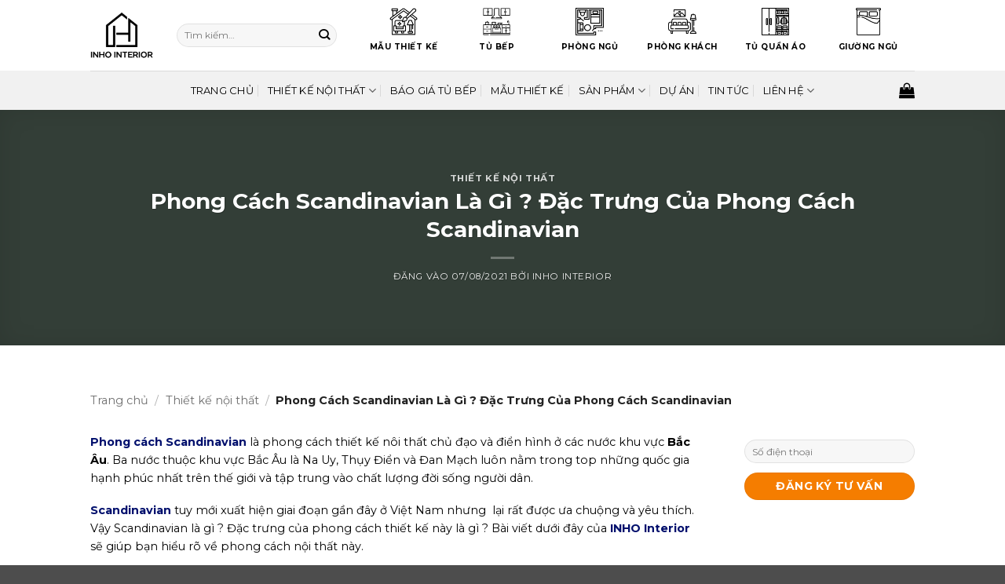

--- FILE ---
content_type: text/html; charset=UTF-8
request_url: https://inho.vn/phong-cach-scandinavian-la-gi/
body_size: 42680
content:
<!DOCTYPE html>
<html lang="vi" prefix="og: https://ogp.me/ns#" class="loading-site no-js bg-fill">
<head><meta charset="UTF-8" /><script>if(navigator.userAgent.match(/MSIE|Internet Explorer/i)||navigator.userAgent.match(/Trident\/7\..*?rv:11/i)){var href=document.location.href;if(!href.match(/[?&]nowprocket/)){if(href.indexOf("?")==-1){if(href.indexOf("#")==-1){document.location.href=href+"?nowprocket=1"}else{document.location.href=href.replace("#","?nowprocket=1#")}}else{if(href.indexOf("#")==-1){document.location.href=href+"&nowprocket=1"}else{document.location.href=href.replace("#","&nowprocket=1#")}}}}</script><script>(()=>{class RocketLazyLoadScripts{constructor(){this.v="1.2.6",this.triggerEvents=["keydown","mousedown","mousemove","touchmove","touchstart","touchend","wheel"],this.userEventHandler=this.t.bind(this),this.touchStartHandler=this.i.bind(this),this.touchMoveHandler=this.o.bind(this),this.touchEndHandler=this.h.bind(this),this.clickHandler=this.u.bind(this),this.interceptedClicks=[],this.interceptedClickListeners=[],this.l(this),window.addEventListener("pageshow",(t=>{this.persisted=t.persisted,this.everythingLoaded&&this.m()})),this.CSPIssue=sessionStorage.getItem("rocketCSPIssue"),document.addEventListener("securitypolicyviolation",(t=>{this.CSPIssue||"script-src-elem"!==t.violatedDirective||"data"!==t.blockedURI||(this.CSPIssue=!0,sessionStorage.setItem("rocketCSPIssue",!0))})),document.addEventListener("DOMContentLoaded",(()=>{this.k()})),this.delayedScripts={normal:[],async:[],defer:[]},this.trash=[],this.allJQueries=[]}p(t){document.hidden?t.t():(this.triggerEvents.forEach((e=>window.addEventListener(e,t.userEventHandler,{passive:!0}))),window.addEventListener("touchstart",t.touchStartHandler,{passive:!0}),window.addEventListener("mousedown",t.touchStartHandler),document.addEventListener("visibilitychange",t.userEventHandler))}_(){this.triggerEvents.forEach((t=>window.removeEventListener(t,this.userEventHandler,{passive:!0}))),document.removeEventListener("visibilitychange",this.userEventHandler)}i(t){"HTML"!==t.target.tagName&&(window.addEventListener("touchend",this.touchEndHandler),window.addEventListener("mouseup",this.touchEndHandler),window.addEventListener("touchmove",this.touchMoveHandler,{passive:!0}),window.addEventListener("mousemove",this.touchMoveHandler),t.target.addEventListener("click",this.clickHandler),this.L(t.target,!0),this.S(t.target,"onclick","rocket-onclick"),this.C())}o(t){window.removeEventListener("touchend",this.touchEndHandler),window.removeEventListener("mouseup",this.touchEndHandler),window.removeEventListener("touchmove",this.touchMoveHandler,{passive:!0}),window.removeEventListener("mousemove",this.touchMoveHandler),t.target.removeEventListener("click",this.clickHandler),this.L(t.target,!1),this.S(t.target,"rocket-onclick","onclick"),this.M()}h(){window.removeEventListener("touchend",this.touchEndHandler),window.removeEventListener("mouseup",this.touchEndHandler),window.removeEventListener("touchmove",this.touchMoveHandler,{passive:!0}),window.removeEventListener("mousemove",this.touchMoveHandler)}u(t){t.target.removeEventListener("click",this.clickHandler),this.L(t.target,!1),this.S(t.target,"rocket-onclick","onclick"),this.interceptedClicks.push(t),t.preventDefault(),t.stopPropagation(),t.stopImmediatePropagation(),this.M()}O(){window.removeEventListener("touchstart",this.touchStartHandler,{passive:!0}),window.removeEventListener("mousedown",this.touchStartHandler),this.interceptedClicks.forEach((t=>{t.target.dispatchEvent(new MouseEvent("click",{view:t.view,bubbles:!0,cancelable:!0}))}))}l(t){EventTarget.prototype.addEventListenerWPRocketBase=EventTarget.prototype.addEventListener,EventTarget.prototype.addEventListener=function(e,i,o){"click"!==e||t.windowLoaded||i===t.clickHandler||t.interceptedClickListeners.push({target:this,func:i,options:o}),(this||window).addEventListenerWPRocketBase(e,i,o)}}L(t,e){this.interceptedClickListeners.forEach((i=>{i.target===t&&(e?t.removeEventListener("click",i.func,i.options):t.addEventListener("click",i.func,i.options))})),t.parentNode!==document.documentElement&&this.L(t.parentNode,e)}D(){return new Promise((t=>{this.P?this.M=t:t()}))}C(){this.P=!0}M(){this.P=!1}S(t,e,i){t.hasAttribute&&t.hasAttribute(e)&&(event.target.setAttribute(i,event.target.getAttribute(e)),event.target.removeAttribute(e))}t(){this._(this),"loading"===document.readyState?document.addEventListener("DOMContentLoaded",this.R.bind(this)):this.R()}k(){let t=[];document.querySelectorAll("script[type=rocketlazyloadscript][data-rocket-src]").forEach((e=>{let i=e.getAttribute("data-rocket-src");if(i&&!i.startsWith("data:")){0===i.indexOf("//")&&(i=location.protocol+i);try{const o=new URL(i).origin;o!==location.origin&&t.push({src:o,crossOrigin:e.crossOrigin||"module"===e.getAttribute("data-rocket-type")})}catch(t){}}})),t=[...new Map(t.map((t=>[JSON.stringify(t),t]))).values()],this.T(t,"preconnect")}async R(){this.lastBreath=Date.now(),this.j(this),this.F(this),this.I(),this.W(),this.q(),await this.A(this.delayedScripts.normal),await this.A(this.delayedScripts.defer),await this.A(this.delayedScripts.async);try{await this.U(),await this.H(this),await this.J()}catch(t){console.error(t)}window.dispatchEvent(new Event("rocket-allScriptsLoaded")),this.everythingLoaded=!0,this.D().then((()=>{this.O()})),this.N()}W(){document.querySelectorAll("script[type=rocketlazyloadscript]").forEach((t=>{t.hasAttribute("data-rocket-src")?t.hasAttribute("async")&&!1!==t.async?this.delayedScripts.async.push(t):t.hasAttribute("defer")&&!1!==t.defer||"module"===t.getAttribute("data-rocket-type")?this.delayedScripts.defer.push(t):this.delayedScripts.normal.push(t):this.delayedScripts.normal.push(t)}))}async B(t){if(await this.G(),!0!==t.noModule||!("noModule"in HTMLScriptElement.prototype))return new Promise((e=>{let i;function o(){(i||t).setAttribute("data-rocket-status","executed"),e()}try{if(navigator.userAgent.indexOf("Firefox/")>0||""===navigator.vendor||this.CSPIssue)i=document.createElement("script"),[...t.attributes].forEach((t=>{let e=t.nodeName;"type"!==e&&("data-rocket-type"===e&&(e="type"),"data-rocket-src"===e&&(e="src"),i.setAttribute(e,t.nodeValue))})),t.text&&(i.text=t.text),i.hasAttribute("src")?(i.addEventListener("load",o),i.addEventListener("error",(function(){i.setAttribute("data-rocket-status","failed-network"),e()})),setTimeout((()=>{i.isConnected||e()}),1)):(i.text=t.text,o()),t.parentNode.replaceChild(i,t);else{const i=t.getAttribute("data-rocket-type"),s=t.getAttribute("data-rocket-src");i?(t.type=i,t.removeAttribute("data-rocket-type")):t.removeAttribute("type"),t.addEventListener("load",o),t.addEventListener("error",(i=>{this.CSPIssue&&i.target.src.startsWith("data:")?(console.log("WPRocket: data-uri blocked by CSP -> fallback"),t.removeAttribute("src"),this.B(t).then(e)):(t.setAttribute("data-rocket-status","failed-network"),e())})),s?(t.removeAttribute("data-rocket-src"),t.src=s):t.src="data:text/javascript;base64,"+window.btoa(unescape(encodeURIComponent(t.text)))}}catch(i){t.setAttribute("data-rocket-status","failed-transform"),e()}}));t.setAttribute("data-rocket-status","skipped")}async A(t){const e=t.shift();return e&&e.isConnected?(await this.B(e),this.A(t)):Promise.resolve()}q(){this.T([...this.delayedScripts.normal,...this.delayedScripts.defer,...this.delayedScripts.async],"preload")}T(t,e){var i=document.createDocumentFragment();t.forEach((t=>{const o=t.getAttribute&&t.getAttribute("data-rocket-src")||t.src;if(o&&!o.startsWith("data:")){const s=document.createElement("link");s.href=o,s.rel=e,"preconnect"!==e&&(s.as="script"),t.getAttribute&&"module"===t.getAttribute("data-rocket-type")&&(s.crossOrigin=!0),t.crossOrigin&&(s.crossOrigin=t.crossOrigin),t.integrity&&(s.integrity=t.integrity),i.appendChild(s),this.trash.push(s)}})),document.head.appendChild(i)}j(t){let e={};function i(i,o){return e[o].eventsToRewrite.indexOf(i)>=0&&!t.everythingLoaded?"rocket-"+i:i}function o(t,o){!function(t){e[t]||(e[t]={originalFunctions:{add:t.addEventListener,remove:t.removeEventListener},eventsToRewrite:[]},t.addEventListener=function(){arguments[0]=i(arguments[0],t),e[t].originalFunctions.add.apply(t,arguments)},t.removeEventListener=function(){arguments[0]=i(arguments[0],t),e[t].originalFunctions.remove.apply(t,arguments)})}(t),e[t].eventsToRewrite.push(o)}function s(e,i){let o=e[i];e[i]=null,Object.defineProperty(e,i,{get:()=>o||function(){},set(s){t.everythingLoaded?o=s:e["rocket"+i]=o=s}})}o(document,"DOMContentLoaded"),o(window,"DOMContentLoaded"),o(window,"load"),o(window,"pageshow"),o(document,"readystatechange"),s(document,"onreadystatechange"),s(window,"onload"),s(window,"onpageshow");try{Object.defineProperty(document,"readyState",{get:()=>t.rocketReadyState,set(e){t.rocketReadyState=e},configurable:!0}),document.readyState="loading"}catch(t){console.log("WPRocket DJE readyState conflict, bypassing")}}F(t){let e;function i(e){return t.everythingLoaded?e:e.split(" ").map((t=>"load"===t||0===t.indexOf("load.")?"rocket-jquery-load":t)).join(" ")}function o(o){function s(t){const e=o.fn[t];o.fn[t]=o.fn.init.prototype[t]=function(){return this[0]===window&&("string"==typeof arguments[0]||arguments[0]instanceof String?arguments[0]=i(arguments[0]):"object"==typeof arguments[0]&&Object.keys(arguments[0]).forEach((t=>{const e=arguments[0][t];delete arguments[0][t],arguments[0][i(t)]=e}))),e.apply(this,arguments),this}}o&&o.fn&&!t.allJQueries.includes(o)&&(o.fn.ready=o.fn.init.prototype.ready=function(e){return t.domReadyFired?e.bind(document)(o):document.addEventListener("rocket-DOMContentLoaded",(()=>e.bind(document)(o))),o([])},s("on"),s("one"),t.allJQueries.push(o)),e=o}o(window.jQuery),Object.defineProperty(window,"jQuery",{get:()=>e,set(t){o(t)}})}async H(t){const e=document.querySelector("script[data-webpack]");e&&(await async function(){return new Promise((t=>{e.addEventListener("load",t),e.addEventListener("error",t)}))}(),await t.K(),await t.H(t))}async U(){this.domReadyFired=!0;try{document.readyState="interactive"}catch(t){}await this.G(),document.dispatchEvent(new Event("rocket-readystatechange")),await this.G(),document.rocketonreadystatechange&&document.rocketonreadystatechange(),await this.G(),document.dispatchEvent(new Event("rocket-DOMContentLoaded")),await this.G(),window.dispatchEvent(new Event("rocket-DOMContentLoaded"))}async J(){try{document.readyState="complete"}catch(t){}await this.G(),document.dispatchEvent(new Event("rocket-readystatechange")),await this.G(),document.rocketonreadystatechange&&document.rocketonreadystatechange(),await this.G(),window.dispatchEvent(new Event("rocket-load")),await this.G(),window.rocketonload&&window.rocketonload(),await this.G(),this.allJQueries.forEach((t=>t(window).trigger("rocket-jquery-load"))),await this.G();const t=new Event("rocket-pageshow");t.persisted=this.persisted,window.dispatchEvent(t),await this.G(),window.rocketonpageshow&&window.rocketonpageshow({persisted:this.persisted}),this.windowLoaded=!0}m(){document.onreadystatechange&&document.onreadystatechange(),window.onload&&window.onload(),window.onpageshow&&window.onpageshow({persisted:this.persisted})}I(){const t=new Map;document.write=document.writeln=function(e){const i=document.currentScript;i||console.error("WPRocket unable to document.write this: "+e);const o=document.createRange(),s=i.parentElement;let n=t.get(i);void 0===n&&(n=i.nextSibling,t.set(i,n));const c=document.createDocumentFragment();o.setStart(c,0),c.appendChild(o.createContextualFragment(e)),s.insertBefore(c,n)}}async G(){Date.now()-this.lastBreath>45&&(await this.K(),this.lastBreath=Date.now())}async K(){return document.hidden?new Promise((t=>setTimeout(t))):new Promise((t=>requestAnimationFrame(t)))}N(){this.trash.forEach((t=>t.remove()))}static run(){const t=new RocketLazyLoadScripts;t.p(t)}}RocketLazyLoadScripts.run()})();</script>
	
	<link rel="profile" href="http://gmpg.org/xfn/11" />
	<link rel="pingback" href="https://inho.vn/xmlrpc.php" />

	<script type="rocketlazyloadscript">(function(html){html.className = html.className.replace(/\bno-js\b/,'js')})(document.documentElement);</script>
	<style>img:is([sizes="auto" i], [sizes^="auto," i]) { contain-intrinsic-size: 3000px 1500px }</style>
	<meta name="viewport" content="width=device-width, initial-scale=1" />
<!-- Tối ưu hóa công cụ tìm kiếm bởi Rank Math PRO - https://rankmath.com/ -->
<title>Phong Cách Scandinavian Là Gì ? Đặc Trưng Của Phong Cách Scandinavian</title><link rel="preload" data-rocket-preload as="style" href="https://fonts.googleapis.com/css?family=Montserrat%3Aregular%2C700%2Cregular%2Cregular%2Cregular&#038;display=swap" /><link rel="stylesheet" href="https://fonts.googleapis.com/css?family=Montserrat%3Aregular%2C700%2Cregular%2Cregular%2Cregular&#038;display=swap" media="print" onload="this.media='all'" /><noscript><link rel="stylesheet" href="https://fonts.googleapis.com/css?family=Montserrat%3Aregular%2C700%2Cregular%2Cregular%2Cregular&#038;display=swap" /></noscript>
<meta name="description" content="Scandinavian là phong cách thiết kế chủ đạo ở các nước Bắc Âu và đang là xu hướng thiết kế tại Việt Nam những năm gần đây. Vậy phong cách Scandinavian là gì ? ..."/>
<meta name="robots" content="follow, index, max-snippet:-1, max-video-preview:-1, max-image-preview:large"/>
<link rel="canonical" href="https://inho.vn/phong-cach-scandinavian-la-gi/" />
<meta property="og:locale" content="vi_VN" />
<meta property="og:type" content="article" />
<meta property="og:title" content="Phong Cách Scandinavian Là Gì ? Đặc Trưng Của Phong Cách Scandinavian" />
<meta property="og:description" content="Scandinavian là phong cách thiết kế chủ đạo ở các nước Bắc Âu và đang là xu hướng thiết kế tại Việt Nam những năm gần đây. Vậy phong cách Scandinavian là gì ? ..." />
<meta property="og:url" content="https://inho.vn/phong-cach-scandinavian-la-gi/" />
<meta property="og:site_name" content="INHO Interior" />
<meta property="article:publisher" content="https://www.facebook.com/inhointerior/" />
<meta property="article:author" content="https://www.facebook.com/NguyenTuanInho" />
<meta property="article:section" content="Thiết kế nội thất" />
<meta property="og:updated_time" content="2023-08-09T20:44:15+07:00" />
<meta property="fb:admins" content="https://www.facebook.com/NguyenTuanInho/" />
<meta property="og:image" content="https://inho.vn/wp-content/uploads/2021/08/Phong-cach-Scandinavian-la-gi.jpg" />
<meta property="og:image:secure_url" content="https://inho.vn/wp-content/uploads/2021/08/Phong-cach-Scandinavian-la-gi.jpg" />
<meta property="og:image:width" content="1080" />
<meta property="og:image:height" content="1080" />
<meta property="og:image:alt" content="Phong cách scandinavian là gì ?" />
<meta property="og:image:type" content="image/jpeg" />
<meta property="article:published_time" content="2021-08-07T11:34:04+07:00" />
<meta property="article:modified_time" content="2023-08-09T20:44:15+07:00" />
<meta name="twitter:card" content="summary_large_image" />
<meta name="twitter:title" content="Phong Cách Scandinavian Là Gì ? Đặc Trưng Của Phong Cách Scandinavian" />
<meta name="twitter:description" content="Scandinavian là phong cách thiết kế chủ đạo ở các nước Bắc Âu và đang là xu hướng thiết kế tại Việt Nam những năm gần đây. Vậy phong cách Scandinavian là gì ? ..." />
<meta name="twitter:site" content="@https://twitter.com/inhointerior" />
<meta name="twitter:creator" content="@inhointerior" />
<meta name="twitter:image" content="https://inho.vn/wp-content/uploads/2021/08/Phong-cach-Scandinavian-la-gi.jpg" />
<meta name="twitter:label1" content="Được viết bởi" />
<meta name="twitter:data1" content="INHO Interior" />
<meta name="twitter:label2" content="Thời gian để đọc" />
<meta name="twitter:data2" content="6 phút" />
<script type="application/ld+json" class="rank-math-schema-pro">{"@context":"https://schema.org","@graph":[{"@type":"Place","@id":"https://inho.vn/#place","geo":{"@type":"GeoCoordinates","latitude":"10.808091448634372","longitude":" 106.62734118843638"},"hasMap":"https://www.google.com/maps/search/?api=1&amp;query=10.808091448634372, 106.62734118843638"},{"@type":["Organization"],"@id":"https://inho.vn/#organization","name":"INHO Interior","url":"https://inho.vn/","sameAs":["https://www.facebook.com/inhointerior/","https://twitter.com/https://twitter.com/inhointerior"],"email":"info@inho.vn","logo":{"@type":"ImageObject","@id":"https://inho.vn/#logo","url":"https://inho.vn/wp-content/uploads/2022/03/logo-inho-2022.png","contentUrl":"https://inho.vn/wp-content/uploads/2022/03/logo-inho-2022.png","caption":"INHO Interior","inLanguage":"vi","width":"2000","height":"1500"},"location":{"@id":"https://inho.vn/#place"}},{"@type":"WebSite","@id":"https://inho.vn/#website","url":"https://inho.vn","name":"INHO Interior","publisher":{"@id":"https://inho.vn/#organization"},"inLanguage":"vi"},{"@type":"ImageObject","@id":"https://inho.vn/wp-content/uploads/2021/08/Phong-cach-Scandinavian-la-gi.jpg","url":"https://inho.vn/wp-content/uploads/2021/08/Phong-cach-Scandinavian-la-gi.jpg","width":"1080","height":"1080","caption":"Phong c\u00e1ch scandinavian l\u00e0 g\u00ec ?","inLanguage":"vi"},{"@type":"BreadcrumbList","@id":"https://inho.vn/phong-cach-scandinavian-la-gi/#breadcrumb","itemListElement":[{"@type":"ListItem","position":"1","item":{"@id":"https://inho.vn","name":"Trang ch\u1ee7"}},{"@type":"ListItem","position":"2","item":{"@id":"https://inho.vn/chuyen-muc-thiet-ke-noi-that/","name":"Thi\u1ebft k\u1ebf n\u1ed9i th\u1ea5t"}},{"@type":"ListItem","position":"3","item":{"@id":"https://inho.vn/phong-cach-scandinavian-la-gi/","name":"Phong C\u00e1ch Scandinavian L\u00e0 G\u00ec ? \u0110\u1eb7c Tr\u01b0ng C\u1ee7a Phong C\u00e1ch Scandinavian"}}]},{"@type":"WebPage","@id":"https://inho.vn/phong-cach-scandinavian-la-gi/#webpage","url":"https://inho.vn/phong-cach-scandinavian-la-gi/","name":"Phong C\u00e1ch Scandinavian L\u00e0 G\u00ec ? \u0110\u1eb7c Tr\u01b0ng C\u1ee7a Phong C\u00e1ch Scandinavian","datePublished":"2021-08-07T11:34:04+07:00","dateModified":"2023-08-09T20:44:15+07:00","isPartOf":{"@id":"https://inho.vn/#website"},"primaryImageOfPage":{"@id":"https://inho.vn/wp-content/uploads/2021/08/Phong-cach-Scandinavian-la-gi.jpg"},"inLanguage":"vi","breadcrumb":{"@id":"https://inho.vn/phong-cach-scandinavian-la-gi/#breadcrumb"}},{"@type":"Person","@id":"https://inho.vn/author/inhointerior/","name":"INHO Interior","url":"https://inho.vn/author/inhointerior/","image":{"@type":"ImageObject","@id":"https://secure.gravatar.com/avatar/45c4cbabe4afd3acc82b5c87d9d6ee25fb3f657e79d6b9582268ba3fde1ecab0?s=96&amp;d=mm&amp;r=g","url":"https://secure.gravatar.com/avatar/45c4cbabe4afd3acc82b5c87d9d6ee25fb3f657e79d6b9582268ba3fde1ecab0?s=96&amp;d=mm&amp;r=g","caption":"INHO Interior","inLanguage":"vi"},"sameAs":["https://inho.vn/nguyen-du-anh-tuan/","https://www.facebook.com/NguyenTuanInho","https://twitter.com/inhointerior"],"worksFor":{"@id":"https://inho.vn/#organization"}},{"@type":"BlogPosting","headline":"Phong C\u00e1ch Scandinavian L\u00e0 G\u00ec ? \u0110\u1eb7c Tr\u01b0ng C\u1ee7a Phong C\u00e1ch Scandinavian","keywords":"phong c\u00e1ch scandinavian","datePublished":"2021-08-07T11:34:04+07:00","dateModified":"2023-08-09T20:44:15+07:00","articleSection":"Thi\u1ebft k\u1ebf n\u1ed9i th\u1ea5t","author":{"@id":"https://inho.vn/author/inhointerior/","name":"INHO Interior"},"publisher":{"@id":"https://inho.vn/#organization"},"description":"Scandinavian l\u00e0 phong c\u00e1ch thi\u1ebft k\u1ebf ch\u1ee7 \u0111\u1ea1o \u1edf c\u00e1c n\u01b0\u1edbc B\u1eafc \u00c2u v\u00e0 \u0111ang l\u00e0 xu h\u01b0\u1edbng thi\u1ebft k\u1ebf t\u1ea1i Vi\u1ec7t Nam nh\u1eefng n\u0103m g\u1ea7n \u0111\u00e2y. V\u1eady phong c\u00e1ch Scandinavian l\u00e0 g\u00ec ? ...","name":"Phong C\u00e1ch Scandinavian L\u00e0 G\u00ec ? \u0110\u1eb7c Tr\u01b0ng C\u1ee7a Phong C\u00e1ch Scandinavian","@id":"https://inho.vn/phong-cach-scandinavian-la-gi/#richSnippet","isPartOf":{"@id":"https://inho.vn/phong-cach-scandinavian-la-gi/#webpage"},"image":{"@id":"https://inho.vn/wp-content/uploads/2021/08/Phong-cach-Scandinavian-la-gi.jpg"},"inLanguage":"vi","mainEntityOfPage":{"@id":"https://inho.vn/phong-cach-scandinavian-la-gi/#webpage"}}]}</script>
<!-- /Plugin SEO WordPress Rank Math -->

<link rel='dns-prefetch' href='//fonts.googleapis.com' />
<link rel='dns-prefetch' href='//fonts.gstatic.com' />
<link rel='dns-prefetch' href='//www.google-analytics.com' />
<link rel='dns-prefetch' href='//www.googletagmanager.com' />
<link rel='dns-prefetch' href='//cdnjs.cloudflare.com' />
<link rel='dns-prefetch' href='//connect.facebook.net' />
<link href='https://fonts.gstatic.com' crossorigin rel='preconnect' />
<link rel='prefetch' href='https://inho.vn/wp-content/themes/flatsome/assets/js/flatsome.js?ver=e2eddd6c228105dac048' />
<link rel='prefetch' href='https://inho.vn/wp-content/themes/flatsome/assets/js/chunk.slider.js?ver=3.20.4' />
<link rel='prefetch' href='https://inho.vn/wp-content/themes/flatsome/assets/js/chunk.popups.js?ver=3.20.4' />
<link rel='prefetch' href='https://inho.vn/wp-content/themes/flatsome/assets/js/chunk.tooltips.js?ver=3.20.4' />
<link rel='prefetch' href='https://inho.vn/wp-content/themes/flatsome/assets/js/woocommerce.js?ver=1c9be63d628ff7c3ff4c' />
<link rel="alternate" type="application/rss+xml" title="Dòng thông tin INHO Interior &raquo;" href="https://inho.vn/feed/" />
<link rel="alternate" type="application/rss+xml" title="INHO Interior &raquo; Dòng bình luận" href="https://inho.vn/comments/feed/" />
<link rel="alternate" type="application/rss+xml" title="INHO Interior &raquo; Phong Cách Scandinavian Là Gì ? Đặc Trưng Của Phong Cách Scandinavian Dòng bình luận" href="https://inho.vn/phong-cach-scandinavian-la-gi/feed/" />
<link data-minify="1" rel='stylesheet' id='magnific-popup-css' href='https://inho.vn/wp-content/cache/min/1/wp-content/plugins/devvn-woocommerce-reviews/library/magnific-popup/magnific-popup.css?ver=1765485539' type='text/css' media='all' />
<link data-minify="1" rel='stylesheet' id='devvn-comment-style-css' href='https://inho.vn/wp-content/cache/min/1/wp-content/plugins/devvn-woocommerce-reviews/css/devvn-post-comment.css?ver=1765485539' type='text/css' media='all' />
<link data-minify="1" rel='stylesheet' id='devvn-shortcode-reviews-style-css' href='https://inho.vn/wp-content/cache/background-css/inho.vn/wp-content/cache/min/1/wp-content/plugins/devvn-woocommerce-reviews/css/devvn-shortcode-reviews.css?ver=1765485539&wpr_t=1768408105' type='text/css' media='all' />
<style id='woocommerce-inline-inline-css' type='text/css'>
.woocommerce form .form-row .required { visibility: visible; }
</style>
<link data-minify="1" rel='stylesheet' id='flatsome-swatches-frontend-css' href='https://inho.vn/wp-content/cache/min/1/wp-content/themes/flatsome/assets/css/extensions/flatsome-swatches-frontend.css?ver=1765485539' type='text/css' media='all' />
<link data-minify="1" rel='stylesheet' id='fixedtoc-style-css' href='https://inho.vn/wp-content/cache/min/1/wp-content/plugins/fixed-toc/frontend/assets/css/ftoc.min.css?ver=1765485808' type='text/css' media='all' />
<style id='fixedtoc-style-inline-css' type='text/css'>
#ftwp-container.ftwp-fixed-to-post.ftwp-bottom-right #ftwp-trigger, #ftwp-container.ftwp-fixed-to-post.ftwp-bottom-right #ftwp-contents { bottom: 100px; } .ftwp-in-post#ftwp-container-outer { height: auto; } .ftwp-in-post#ftwp-container-outer.ftwp-float-left { width: 1000px; } #ftwp-container.ftwp-wrap #ftwp-contents { width: 400px; height: 600px; } .ftwp-in-post#ftwp-container-outer #ftwp-contents { height: auto; } .ftwp-in-post#ftwp-container-outer.ftwp-float-left #ftwp-contents { width: 1000px; } #ftwp-container.ftwp-wrap #ftwp-trigger { width: 45px; height: 45px; font-size: 27px; } #ftwp-container #ftwp-trigger.ftwp-border-thin { font-size: 26.5px; } #ftwp-container.ftwp-wrap #ftwp-header { font-size: 16px; font-family: inherit; } #ftwp-container.ftwp-wrap #ftwp-header-title { font-weight: bold; } #ftwp-container.ftwp-wrap #ftwp-list { font-size: 12px; font-family: inherit; } #ftwp-container.ftwp-wrap #ftwp-list .ftwp-anchor::before { font-size: 4.8px; } #ftwp-container #ftwp-list.ftwp-strong-first>.ftwp-item>.ftwp-anchor .ftwp-text { font-size: 13.2px; } #ftwp-container.ftwp-wrap #ftwp-list.ftwp-strong-first>.ftwp-item>.ftwp-anchor::before { font-size: 6px; } #ftwp-container.ftwp-wrap #ftwp-trigger { color: #333; background: rgba(243,243,243,0.95); } #ftwp-container.ftwp-wrap #ftwp-trigger { border-color: rgba(51,51,51,0.95); } #ftwp-container.ftwp-wrap #ftwp-contents { border-color: rgba(51,51,51,0.95); } #ftwp-container.ftwp-wrap #ftwp-header { color: #333; background: rgba(243,243,243,0.95); } #ftwp-container.ftwp-wrap #ftwp-contents:hover #ftwp-header { background: #f3f3f3; } #ftwp-container.ftwp-wrap #ftwp-list { color: #333; background: rgba(243,243,243,0.95); } #ftwp-container.ftwp-wrap #ftwp-contents:hover #ftwp-list { background: #f3f3f3; } #ftwp-container.ftwp-wrap #ftwp-list .ftwp-anchor:hover { color: #000000; } #ftwp-container.ftwp-wrap #ftwp-list .ftwp-anchor:focus, #ftwp-container.ftwp-wrap #ftwp-list .ftwp-active, #ftwp-container.ftwp-wrap #ftwp-list .ftwp-active:hover { color: #fff; } #ftwp-container.ftwp-wrap #ftwp-list .ftwp-text::before { background: rgba(221,51,51,0.95); } .ftwp-heading-target::before { background: rgba(221,51,51,0.95); }
</style>
<link data-minify="1" rel='stylesheet' id='flatsome-main-css' href='https://inho.vn/wp-content/cache/background-css/inho.vn/wp-content/cache/min/1/wp-content/themes/flatsome/assets/css/flatsome.css?ver=1765485539&wpr_t=1768408105' type='text/css' media='all' />
<style id='flatsome-main-inline-css' type='text/css'>
@font-face {
				font-family: "fl-icons";
				font-display: block;
				src: url(https://inho.vn/wp-content/themes/flatsome/assets/css/icons/fl-icons.eot?v=3.20.4);
				src:
					url(https://inho.vn/wp-content/themes/flatsome/assets/css/icons/fl-icons.eot#iefix?v=3.20.4) format("embedded-opentype"),
					url(https://inho.vn/wp-content/themes/flatsome/assets/css/icons/fl-icons.woff2?v=3.20.4) format("woff2"),
					url(https://inho.vn/wp-content/themes/flatsome/assets/css/icons/fl-icons.ttf?v=3.20.4) format("truetype"),
					url(https://inho.vn/wp-content/themes/flatsome/assets/css/icons/fl-icons.woff?v=3.20.4) format("woff"),
					url(https://inho.vn/wp-content/themes/flatsome/assets/css/icons/fl-icons.svg?v=3.20.4#fl-icons) format("svg");
			}
</style>
<link data-minify="1" rel='stylesheet' id='flatsome-shop-css' href='https://inho.vn/wp-content/cache/min/1/wp-content/themes/flatsome/assets/css/flatsome-shop.css?ver=1765485539' type='text/css' media='all' />
<link data-minify="1" rel='stylesheet' id='devvn-quickbuy-style-css' href='https://inho.vn/wp-content/cache/background-css/inho.vn/wp-content/cache/min/1/wp-content/plugins/devvn-quick-buy/css/devvn-quick-buy.css?ver=1765485539&wpr_t=1768408105' type='text/css' media='all' />
<style id='devvn-quickbuy-style-inline-css' type='text/css'>
a.devvn_buy_now_style{
                        max-width: 100% !important;
                    }.devvn-popup-title{
                        background: #667c6e !important;
                        color: #fff !important;
                    }
</style>

<style id='rocket-lazyload-inline-css' type='text/css'>
.rll-youtube-player{position:relative;padding-bottom:56.23%;height:0;overflow:hidden;max-width:100%;}.rll-youtube-player:focus-within{outline: 2px solid currentColor;outline-offset: 5px;}.rll-youtube-player iframe{position:absolute;top:0;left:0;width:100%;height:100%;z-index:100;background:0 0}.rll-youtube-player img{bottom:0;display:block;left:0;margin:auto;max-width:100%;width:100%;position:absolute;right:0;top:0;border:none;height:auto;-webkit-transition:.4s all;-moz-transition:.4s all;transition:.4s all}.rll-youtube-player img:hover{-webkit-filter:brightness(75%)}.rll-youtube-player .play{height:100%;width:100%;left:0;top:0;position:absolute;background:var(--wpr-bg-866fde3f-4e29-4fb6-bbc1-96b9f3f6016c) no-repeat center;background-color: transparent !important;cursor:pointer;border:none;}
</style>
<script type="text/template" id="tmpl-variation-template">
	<div class="woocommerce-variation-description">{{{ data.variation.variation_description }}}</div>
	<div class="woocommerce-variation-price">{{{ data.variation.price_html }}}</div>
	<div class="woocommerce-variation-availability">{{{ data.variation.availability_html }}}</div>
</script>
<script type="text/template" id="tmpl-unavailable-variation-template">
	<p role="alert">Rất tiếc, sản phẩm này hiện không tồn tại. Hãy chọn một phương thức kết hợp khác.</p>
</script>
<script type="text/javascript" src="https://inho.vn/wp-includes/js/jquery/jquery.min.js?ver=3.7.1" id="jquery-core-js" defer></script>
<script type="text/javascript" src="https://inho.vn/wp-content/plugins/woocommerce/assets/js/jquery-blockui/jquery.blockUI.min.js?ver=2.7.0-wc.10.4.3" id="wc-jquery-blockui-js" data-wp-strategy="defer" defer></script>
<script type="text/javascript" id="wc-add-to-cart-js-extra">
/* <![CDATA[ */
var wc_add_to_cart_params = {"ajax_url":"\/wp-admin\/admin-ajax.php","wc_ajax_url":"\/?wc-ajax=%%endpoint%%","i18n_view_cart":"Xem gi\u1ecf h\u00e0ng","cart_url":"https:\/\/inho.vn\/gio-hang\/","is_cart":"","cart_redirect_after_add":"no"};
/* ]]> */
</script>
<script type="text/javascript" src="https://inho.vn/wp-content/plugins/woocommerce/assets/js/frontend/add-to-cart.min.js?ver=10.4.3" id="wc-add-to-cart-js" defer="defer" data-wp-strategy="defer"></script>
<script type="text/javascript" src="https://inho.vn/wp-content/plugins/woocommerce/assets/js/js-cookie/js.cookie.min.js?ver=2.1.4-wc.10.4.3" id="wc-js-cookie-js" data-wp-strategy="defer" defer></script>
<script type="text/javascript" src="https://inho.vn/wp-includes/js/underscore.min.js?ver=1.13.7" id="underscore-js" defer></script>
<script type="text/javascript" id="wp-util-js-extra">
/* <![CDATA[ */
var _wpUtilSettings = {"ajax":{"url":"\/wp-admin\/admin-ajax.php"}};
/* ]]> */
</script>
<script type="text/javascript" src="https://inho.vn/wp-includes/js/wp-util.min.js?ver=6.8.3" id="wp-util-js" defer></script>
<link rel="https://api.w.org/" href="https://inho.vn/wp-json/" /><link rel="alternate" title="JSON" type="application/json" href="https://inho.vn/wp-json/wp/v2/posts/8286" /><link rel="EditURI" type="application/rsd+xml" title="RSD" href="https://inho.vn/xmlrpc.php?rsd" />
<meta name="generator" content="WordPress 6.8.3" />
<link rel='shortlink' href='https://inho.vn/?p=8286' />
<link rel="alternate" title="oNhúng (JSON)" type="application/json+oembed" href="https://inho.vn/wp-json/oembed/1.0/embed?url=https%3A%2F%2Finho.vn%2Fphong-cach-scandinavian-la-gi%2F" />
<link rel="alternate" title="oNhúng (XML)" type="text/xml+oembed" href="https://inho.vn/wp-json/oembed/1.0/embed?url=https%3A%2F%2Finho.vn%2Fphong-cach-scandinavian-la-gi%2F&#038;format=xml" />
<script type="rocketlazyloadscript" data-rocket-type="text/javascript">if(!window._buttonizer) { window._buttonizer = {}; };var _buttonizer_page_data = {"language":"vi"};window._buttonizer.data = { ..._buttonizer_page_data, ...window._buttonizer.data };</script><!-- Google site verification - Google for WooCommerce -->
<meta name="google-site-verification" content="D7SGMur31LYlpPxy4Hktqy3mkSSc6M56Cq_j4oiZSL0" />
<script type="application/ld+json">
{
  "@context": "https://schema.org",
  "@type": "HomeAndConstructionBusiness",
  "name": "INHO Interior",
  "alternateName": "Thiết Kế, Thi Công Nội Thất Chuyên Nghiệp",
 "@id": "https://inho.vn/",
  "logo": "https://inho.vn/wp-content/uploads/2022/03/logo-inho-2022-1067x800.png",
  "image": "https://inho.vn/wp-content/uploads/2022/03/logo-inho-2022-1067x800.png",
  "description": "Là một đơn vị chuyên Thiết kế - Thi công Nội thất gỗ công nghiệp An Cường. Sản phẩm thế mạnh của INHO Interior là Tủ bếp và nội thất cho nhà phố, căn hộ.",
  "hasMap": "https://www.google.com/maps?cid=4097316759762060728",	
  "url": "https://inho.vn/",
  "telephone": "0911158333",
  "priceRange": "10000VND-500000000VND",
  "address": {
    "@type": "PostalAddress",
    "streetAddress": "36/2 Dương Đức Hiền, Tây Thạnh",
    "addressLocality": "Tân Phú",
	"addressRegion": "Hồ Chí Minh",
    "postalCode": "700000",
    "addressCountry": "VN"
  },
  "geo": {
    "@type": "GeoCoordinates",
    "latitude": 10.8080763,
    "longitude": 106.6273415
  },
  "openingHoursSpecification": {
    "@type": "OpeningHoursSpecification",
    "dayOfWeek": [
      "Monday",
      "Tuesday",
      "Wednesday",
      "Thursday",
      "Friday",
      "Saturday"
    ],
    "opens": "08:00",
    "closes": "18:00"
  },
  "sameAs": [
    "https://www.facebook.com/inhointerior",
    "https://twitter.com/inhointerior",
	"https://www.linkedin.com/in/inhointerior/",
	"https://www.pinterest.com/inhointerior/",
	"https://inhointerior.tumblr.com/",
	"https://soundcloud.com/inhointerior",
	"https://www.youtube.com/channel/UCoMKzh-CU8x6hYb__YelDIw",
	"https://sites.google.com/view/inhointeriorvn/",
	"https://inhointerior.blogspot.com/",	
	"https://ello.co/inhointerior",
	"https://inhointerior.weebly.com/"
  ]
}
</script>
<!-- Google Tag Manager -->
<script type="rocketlazyloadscript">(function(w,d,s,l,i){w[l]=w[l]||[];w[l].push({'gtm.start':
new Date().getTime(),event:'gtm.js'});var f=d.getElementsByTagName(s)[0],
j=d.createElement(s),dl=l!='dataLayer'?'&l='+l:'';j.async=true;j.src=
'https://www.googletagmanager.com/gtm.js?id='+i+dl;f.parentNode.insertBefore(j,f);
})(window,document,'script','dataLayer','GTM-KB5SSVB');</script>
<!-- End Google Tag Manager -->

<meta name="viewport" content="width=device-width, initial-scale=1.0, maximum-scale=1.0, user-scalable=no" />	<noscript><style>.woocommerce-product-gallery{ opacity: 1 !important; }</style></noscript>
	<link rel="icon" href="https://inho.vn/wp-content/uploads/2022/03/cropped-Favico-512x512-1-32x32.png" sizes="32x32" />
<link rel="icon" href="https://inho.vn/wp-content/uploads/2022/03/cropped-Favico-512x512-1-192x192.png" sizes="192x192" />
<link rel="apple-touch-icon" href="https://inho.vn/wp-content/uploads/2022/03/cropped-Favico-512x512-1-180x180.png" />
<meta name="msapplication-TileImage" content="https://inho.vn/wp-content/uploads/2022/03/cropped-Favico-512x512-1-270x270.png" />
<style id="custom-css" type="text/css">:root {--primary-color: #667c6e;--fs-color-primary: #667c6e;--fs-color-secondary: #f57d00;--fs-color-success: #667c6e;--fs-color-alert: #b20000;--fs-color-base: #000000;--fs-experimental-link-color: #02106d;--fs-experimental-link-color-hover: #02106d;}.tooltipster-base {--tooltip-color: #fff;--tooltip-bg-color: #000;}.off-canvas-right .mfp-content, .off-canvas-left .mfp-content {--drawer-width: 300px;}.off-canvas .mfp-content.off-canvas-cart {--drawer-width: 360px;}.header-main{height: 90px}#logo img{max-height: 90px}#logo{width:80px;}#logo a{max-width:80px;}.header-bottom{min-height: 25px}.header-top{min-height: 20px}.transparent .header-main{height: 95px}.transparent #logo img{max-height: 95px}.has-transparent + .page-title:first-of-type,.has-transparent + #main > .page-title,.has-transparent + #main > div > .page-title,.has-transparent + #main .page-header-wrapper:first-of-type .page-title{padding-top: 145px;}.header.show-on-scroll,.stuck .header-main{height:85px!important}.stuck #logo img{max-height: 85px!important}.search-form{ width: 90%;}.header-bg-color {background-color: #ffffff}.header-bottom {background-color: #f1f1f1}.header-main .nav > li > a{line-height: 20px }.stuck .header-main .nav > li > a{line-height: 50px }.header-bottom-nav > li > a{line-height: 30px }@media (max-width: 549px) {.header-main{height: 80px}#logo img{max-height: 80px}}.nav-dropdown{font-size:100%}h1,h2,h3,h4,h5,h6,.heading-font{color: #000000;}body{font-size: 90%;}@media screen and (max-width: 549px){body{font-size: 90%;}}body{font-family: Montserrat, sans-serif;}body {font-weight: 400;font-style: normal;}.nav > li > a {font-family: Montserrat, sans-serif;}.mobile-sidebar-levels-2 .nav > li > ul > li > a {font-family: Montserrat, sans-serif;}.nav > li > a,.mobile-sidebar-levels-2 .nav > li > ul > li > a {font-weight: 400;font-style: normal;}h1,h2,h3,h4,h5,h6,.heading-font, .off-canvas-center .nav-sidebar.nav-vertical > li > a{font-family: Montserrat, sans-serif;}h1,h2,h3,h4,h5,h6,.heading-font,.banner h1,.banner h2 {font-weight: 700;font-style: normal;}.alt-font{font-family: Montserrat, sans-serif;}.alt-font {font-weight: 400!important;font-style: normal!important;}.header:not(.transparent) .header-nav-main.nav > li > a {color: #000000;}.header:not(.transparent) .header-nav-main.nav > li > a:hover,.header:not(.transparent) .header-nav-main.nav > li.active > a,.header:not(.transparent) .header-nav-main.nav > li.current > a,.header:not(.transparent) .header-nav-main.nav > li > a.active,.header:not(.transparent) .header-nav-main.nav > li > a.current{color: #000000;}.header-nav-main.nav-line-bottom > li > a:before,.header-nav-main.nav-line-grow > li > a:before,.header-nav-main.nav-line > li > a:before,.header-nav-main.nav-box > li > a:hover,.header-nav-main.nav-box > li.active > a,.header-nav-main.nav-pills > li > a:hover,.header-nav-main.nav-pills > li.active > a{color:#FFF!important;background-color: #000000;}.header:not(.transparent) .header-bottom-nav.nav > li > a{color: #000000;}.header:not(.transparent) .header-bottom-nav.nav > li > a:hover,.header:not(.transparent) .header-bottom-nav.nav > li.active > a,.header:not(.transparent) .header-bottom-nav.nav > li.current > a,.header:not(.transparent) .header-bottom-nav.nav > li > a.active,.header:not(.transparent) .header-bottom-nav.nav > li > a.current{color: #000000;}.header-bottom-nav.nav-line-bottom > li > a:before,.header-bottom-nav.nav-line-grow > li > a:before,.header-bottom-nav.nav-line > li > a:before,.header-bottom-nav.nav-box > li > a:hover,.header-bottom-nav.nav-box > li.active > a,.header-bottom-nav.nav-pills > li > a:hover,.header-bottom-nav.nav-pills > li.active > a{color:#FFF!important;background-color: #000000;}.shop-page-title.featured-title .title-overlay{background-color: rgba(0,0,0,0.3);}.current .breadcrumb-step, [data-icon-label]:after, .button#place_order,.button.checkout,.checkout-button,.single_add_to_cart_button.button, .sticky-add-to-cart-select-options-button{background-color: #667c6e!important }.has-equal-box-heights .box-image {padding-top: 100%;}.star-rating span:before,.star-rating:before, .woocommerce-page .star-rating:before, .stars a:hover:after, .stars a.active:after{color: #dd9933}.price del, .product_list_widget del, del .woocommerce-Price-amount { color: #dd3333; }ins .woocommerce-Price-amount { color: #dd3333; }.shop-page-title.featured-title .title-bg{background-image: var(--wpr-bg-41f5066b-9a91-42cc-bd7b-0710ffd0f865);}@media screen and (min-width: 550px){.products .box-vertical .box-image{min-width: 600px!important;width: 600px!important;}}.header-main .social-icons,.header-main .cart-icon strong,.header-main .menu-title,.header-main .header-button > .button.is-outline,.header-main .nav > li > a > i:not(.icon-angle-down){color: #000000!important;}.header-main .header-button > .button.is-outline,.header-main .cart-icon strong:after,.header-main .cart-icon strong{border-color: #000000!important;}.header-main .header-button > .button:not(.is-outline){background-color: #000000!important;}.header-main .current-dropdown .cart-icon strong,.header-main .header-button > .button:hover,.header-main .header-button > .button:hover i,.header-main .header-button > .button:hover span{color:#FFF!important;}.header-main .menu-title:hover,.header-main .social-icons a:hover,.header-main .header-button > .button.is-outline:hover,.header-main .nav > li > a:hover > i:not(.icon-angle-down){color: #000000!important;}.header-main .current-dropdown .cart-icon strong,.header-main .header-button > .button:hover{background-color: #000000!important;}.header-main .current-dropdown .cart-icon strong:after,.header-main .current-dropdown .cart-icon strong,.header-main .header-button > .button:hover{border-color: #000000!important;}.footer-1{background-color: #f2f2f2}.nav-vertical-fly-out > li + li {border-top-width: 1px; border-top-style: solid;}/* Custom CSS */.wpcf7 input[type="submit"]{background: #f57d00;}.mfp-container {padding: 0px !important;}.lightbox-content {background-color: #fff0;box-shadow: 0 0 0 0;}/* Custom CSS Mobile */@media (max-width: 549px){.post-sidebar.large-3.col {display: none;}.page-wrapper {padding-top: 00px;}.page-title-inner {min-height: auto;padding-top: 0px;}.breadcrumbs {display: none;}.nav>li>a {font-size: 0.9em;}.nav-vertical li li {font-size: 0.9em;}}.label-new.menu-item > a:after{content:"Mới";}.label-hot.menu-item > a:after{content:"Nổi bật";}.label-sale.menu-item > a:after{content:"Giảm giá";}.label-popular.menu-item > a:after{content:"Phổ biến";}</style>		<style type="text/css" id="wp-custom-css">
			body {overflow: hidden;}
.wpcf7 input[type = "text"],
.wpcf7 input[type = "email"],
.wpcf7 input[type = "tel"],
textarea
{
    font-size: 12px;
}		</style>
		<style id="flatsome-swatches-css">.variations_form .ux-swatch.selected {box-shadow: 0 0 0 2px var(--fs-color-secondary);}.ux-swatches-in-loop .ux-swatch.selected {box-shadow: 0 0 0 2px var(--fs-color-secondary);}</style>
		<!-- Global site tag (gtag.js) - Google Ads: AW-406185884 - Google for WooCommerce -->
		<script type="rocketlazyloadscript" async data-rocket-src="https://www.googletagmanager.com/gtag/js?id=AW-406185884"></script>
		<script type="rocketlazyloadscript">
			window.dataLayer = window.dataLayer || [];
			function gtag() { dataLayer.push(arguments); }
			gtag( 'consent', 'default', {
				analytics_storage: 'denied',
				ad_storage: 'denied',
				ad_user_data: 'denied',
				ad_personalization: 'denied',
				region: ['AT', 'BE', 'BG', 'HR', 'CY', 'CZ', 'DK', 'EE', 'FI', 'FR', 'DE', 'GR', 'HU', 'IS', 'IE', 'IT', 'LV', 'LI', 'LT', 'LU', 'MT', 'NL', 'NO', 'PL', 'PT', 'RO', 'SK', 'SI', 'ES', 'SE', 'GB', 'CH'],
				wait_for_update: 500,
			} );
			gtag('js', new Date());
			gtag('set', 'developer_id.dOGY3NW', true);
			gtag("config", "AW-406185884", { "groups": "GLA", "send_page_view": false });		</script>

		<noscript><style id="rocket-lazyload-nojs-css">.rll-youtube-player, [data-lazy-src]{display:none !important;}</style></noscript><style id="wpr-lazyload-bg-container"></style><style id="wpr-lazyload-bg-exclusion"></style>
<noscript>
<style id="wpr-lazyload-bg-nostyle">.devvn_review_item_infor strong.woocommerce-review__author{--wpr-bg-1fdfc7dc-9b1d-4df9-ae51-9a9ac712f2b6: url('https://inho.vn/wp-content/plugins/devvn-woocommerce-reviews/images/speech-bubbles-comment-option.png');}.devvn_review_item_infor em.woocommerce-review__verified{--wpr-bg-75142e45-a93c-49b3-a173-ecc6b0067fd9: url('https://inho.vn/wp-content/plugins/devvn-woocommerce-reviews/images/icon-confirm.png');}.fancy-underline:after{--wpr-bg-8ea314a9-7909-4ab7-9cf8-b701f7a807bb: url('https://inho.vn/wp-content/themes/flatsome/assets/img/underline.png');}.slider-style-shadow .flickity-slider>:before{--wpr-bg-f1bf655e-3309-4704-99ea-3b70e323a08d: url('https://inho.vn/wp-content/themes/flatsome/assets/img/shadow@2x.png');}.devvn-popup-close{--wpr-bg-e97a93da-02c0-4a0e-b465-087695760ce8: url('https://inho.vn/wp-content/plugins/devvn-quick-buy/images/close.png');}.rll-youtube-player .play{--wpr-bg-866fde3f-4e29-4fb6-bbc1-96b9f3f6016c: url('https://inho.vn/wp-content/plugins/New folder/assets/img/youtube.png');}.shop-page-title.featured-title .title-bg{--wpr-bg-41f5066b-9a91-42cc-bd7b-0710ffd0f865: url('https://inho.vn/dsa/wp-content/uploads/2020/02/ban-lam-viec-ban003.png');}</style>
</noscript>
<script type="application/javascript">const rocket_pairs = [{"selector":".devvn_review_item_infor strong.woocommerce-review__author","style":".devvn_review_item_infor strong.woocommerce-review__author{--wpr-bg-1fdfc7dc-9b1d-4df9-ae51-9a9ac712f2b6: url('https:\/\/inho.vn\/wp-content\/plugins\/devvn-woocommerce-reviews\/images\/speech-bubbles-comment-option.png');}","hash":"1fdfc7dc-9b1d-4df9-ae51-9a9ac712f2b6","url":"https:\/\/inho.vn\/wp-content\/plugins\/devvn-woocommerce-reviews\/images\/speech-bubbles-comment-option.png"},{"selector":".devvn_review_item_infor em.woocommerce-review__verified","style":".devvn_review_item_infor em.woocommerce-review__verified{--wpr-bg-75142e45-a93c-49b3-a173-ecc6b0067fd9: url('https:\/\/inho.vn\/wp-content\/plugins\/devvn-woocommerce-reviews\/images\/icon-confirm.png');}","hash":"75142e45-a93c-49b3-a173-ecc6b0067fd9","url":"https:\/\/inho.vn\/wp-content\/plugins\/devvn-woocommerce-reviews\/images\/icon-confirm.png"},{"selector":".fancy-underline","style":".fancy-underline:after{--wpr-bg-8ea314a9-7909-4ab7-9cf8-b701f7a807bb: url('https:\/\/inho.vn\/wp-content\/themes\/flatsome\/assets\/img\/underline.png');}","hash":"8ea314a9-7909-4ab7-9cf8-b701f7a807bb","url":"https:\/\/inho.vn\/wp-content\/themes\/flatsome\/assets\/img\/underline.png"},{"selector":".slider-style-shadow .flickity-slider>*","style":".slider-style-shadow .flickity-slider>:before{--wpr-bg-f1bf655e-3309-4704-99ea-3b70e323a08d: url('https:\/\/inho.vn\/wp-content\/themes\/flatsome\/assets\/img\/shadow@2x.png');}","hash":"f1bf655e-3309-4704-99ea-3b70e323a08d","url":"https:\/\/inho.vn\/wp-content\/themes\/flatsome\/assets\/img\/shadow@2x.png"},{"selector":".devvn-popup-close","style":".devvn-popup-close{--wpr-bg-e97a93da-02c0-4a0e-b465-087695760ce8: url('https:\/\/inho.vn\/wp-content\/plugins\/devvn-quick-buy\/images\/close.png');}","hash":"e97a93da-02c0-4a0e-b465-087695760ce8","url":"https:\/\/inho.vn\/wp-content\/plugins\/devvn-quick-buy\/images\/close.png"},{"selector":".rll-youtube-player .play","style":".rll-youtube-player .play{--wpr-bg-866fde3f-4e29-4fb6-bbc1-96b9f3f6016c: url('https:\/\/inho.vn\/wp-content\/plugins\/New folder\/assets\/img\/youtube.png');}","hash":"866fde3f-4e29-4fb6-bbc1-96b9f3f6016c","url":"https:\/\/inho.vn\/wp-content\/plugins\/New folder\/assets\/img\/youtube.png"},{"selector":".shop-page-title.featured-title .title-bg","style":".shop-page-title.featured-title .title-bg{--wpr-bg-41f5066b-9a91-42cc-bd7b-0710ffd0f865: url('https:\/\/inho.vn\/dsa\/wp-content\/uploads\/2020\/02\/ban-lam-viec-ban003.png');}","hash":"41f5066b-9a91-42cc-bd7b-0710ffd0f865","url":"https:\/\/inho.vn\/dsa\/wp-content\/uploads\/2020\/02\/ban-lam-viec-ban003.png"}]; const rocket_excluded_pairs = [];</script></head>

<body class="wp-singular post-template-default single single-post postid-8286 single-format-standard wp-theme-flatsome wp-child-theme-flatsome-child theme-flatsome woocommerce-no-js full-width bg-fill nav-dropdown-has-arrow nav-dropdown-has-shadow nav-dropdown-has-border mobile-submenu-toggle has-ftoc">

<!-- Google Tag Manager (noscript) -->
<noscript><iframe src="https://www.googletagmanager.com/ns.html?id=GTM-KB5SSVB"
height="0" width="0" style="display:none;visibility:hidden"></iframe></noscript>
<!-- End Google Tag Manager (noscript) --><script type="rocketlazyloadscript" data-rocket-type="text/javascript">
/* <![CDATA[ */
gtag("event", "page_view", {send_to: "GLA"});
/* ]]> */
</script>

<a class="skip-link screen-reader-text" href="#main">Bỏ qua nội dung</a>

<div id="wrapper">

	
	<header id="header" class="header has-sticky sticky-jump sticky-hide-on-scroll">
		<div class="header-wrapper">
			<div id="masthead" class="header-main hide-for-sticky">
      <div class="header-inner flex-row container logo-left medium-logo-center" role="navigation">

          <!-- Logo -->
          <div id="logo" class="flex-col logo">
            
<!-- Header logo -->
<a href="https://inho.vn/" title="INHO Interior - Thiết kế &#8211; Thi công Nội thất chuyên nghiệp | INHO Interior" rel="home">
		<img width="1020" height="765" src="data:image/svg+xml,%3Csvg%20xmlns='http://www.w3.org/2000/svg'%20viewBox='0%200%201020%20765'%3E%3C/svg%3E" class="header_logo header-logo" alt="INHO Interior" data-lazy-src="https://inho.vn/wp-content/uploads/2022/03/logo-inho-2022-1067x800.png"/><noscript><img width="1020" height="765" src="https://inho.vn/wp-content/uploads/2022/03/logo-inho-2022-1067x800.png" class="header_logo header-logo" alt="INHO Interior"/></noscript><img  width="1020" height="765" src="data:image/svg+xml,%3Csvg%20xmlns='http://www.w3.org/2000/svg'%20viewBox='0%200%201020%20765'%3E%3C/svg%3E" class="header-logo-dark" alt="INHO Interior" data-lazy-src="https://inho.vn/wp-content/uploads/2025/06/logo-inho-2022-1067x800.webp"/><noscript><img  width="1020" height="765" src="https://inho.vn/wp-content/uploads/2025/06/logo-inho-2022-1067x800.webp" class="header-logo-dark" alt="INHO Interior"/></noscript></a>
          </div>

          <!-- Mobile Left Elements -->
          <div class="flex-col show-for-medium flex-left">
            <ul class="mobile-nav nav nav-left ">
              <li class="nav-icon has-icon">
			<a href="#" class="is-small" data-open="#main-menu" data-pos="left" data-bg="main-menu-overlay" role="button" aria-label="Menu" aria-controls="main-menu" aria-expanded="false" aria-haspopup="dialog" data-flatsome-role-button>
			<i class="icon-menu" aria-hidden="true"></i>					</a>
	</li>
            </ul>
          </div>

          <!-- Left Elements -->
          <div class="flex-col hide-for-medium flex-left
            flex-grow">
            <ul class="header-nav header-nav-main nav nav-left  nav-uppercase" >
              <li class="header-search-form search-form html relative has-icon">
	<div class="header-search-form-wrapper">
		<div class="searchform-wrapper ux-search-box relative form-flat is-normal"><form role="search" method="get" class="searchform" action="https://inho.vn/">
	<div class="flex-row relative">
						<div class="flex-col flex-grow">
			<label class="screen-reader-text" for="woocommerce-product-search-field-0">Tìm kiếm:</label>
			<input type="search" id="woocommerce-product-search-field-0" class="search-field mb-0" placeholder="Tìm kiếm&hellip;" value="" name="s" />
			<input type="hidden" name="post_type" value="product" />
					</div>
		<div class="flex-col">
			<button type="submit" value="Tìm kiếm" class="ux-search-submit submit-button secondary button  icon mb-0" aria-label="Gửi">
				<i class="icon-search" aria-hidden="true"></i>			</button>
		</div>
	</div>
	<div class="live-search-results text-left z-top"></div>
</form>
</div>	</div>
</li>
            </ul>
          </div>

          <!-- Right Elements -->
          <div class="flex-col hide-for-medium flex-right">
            <ul class="header-nav header-nav-main nav nav-right  nav-uppercase">
              <li class="header-block"><div class="header-block-block-1"><div class="row row-collapse align-middle align-right" style="max-width:710px" id="row-389034850">


	<div id="col-1708998132" class="col medium-2 small-4 large-2"  >
				<div class="col-inner"  >
			
			

	<div class="box has-hover   has-hover box-default box-text-bottom" >

		<div class="box-image" style="width:30%;">
			<a href="https://inho.vn/chuyen-muc-thiet-ke-noi-that/" >			<div class="" >
				<img width="512" height="512" src="data:image/svg+xml,%3Csvg%20xmlns='http://www.w3.org/2000/svg'%20viewBox='0%200%20512%20512'%3E%3C/svg%3E" class="attachment- size-" alt="Icon mẫu thiết kế" decoding="async" data-lazy-srcset="https://inho.vn/wp-content/uploads/2023/08/icon-mau-thiet-ke.png 512w, https://inho.vn/wp-content/uploads/2023/08/icon-mau-thiet-ke-100x100.png 100w, https://inho.vn/wp-content/uploads/2023/08/icon-mau-thiet-ke-400x400.png 400w, https://inho.vn/wp-content/uploads/2023/08/icon-mau-thiet-ke-280x280.png 280w, https://inho.vn/wp-content/uploads/2023/08/icon-mau-thiet-ke-300x300.png 300w" data-lazy-sizes="(max-width: 512px) 100vw, 512px" data-lazy-src="https://inho.vn/wp-content/uploads/2023/08/icon-mau-thiet-ke.png" /><noscript><img width="512" height="512" src="https://inho.vn/wp-content/uploads/2023/08/icon-mau-thiet-ke.png" class="attachment- size-" alt="Icon mẫu thiết kế" decoding="async" srcset="https://inho.vn/wp-content/uploads/2023/08/icon-mau-thiet-ke.png 512w, https://inho.vn/wp-content/uploads/2023/08/icon-mau-thiet-ke-100x100.png 100w, https://inho.vn/wp-content/uploads/2023/08/icon-mau-thiet-ke-400x400.png 400w, https://inho.vn/wp-content/uploads/2023/08/icon-mau-thiet-ke-280x280.png 280w, https://inho.vn/wp-content/uploads/2023/08/icon-mau-thiet-ke-300x300.png 300w" sizes="(max-width: 512px) 100vw, 512px" /></noscript>											</div>
			</a>		</div>

		<div class="box-text text-center is-xsmall" >
			<div class="box-text-inner">
				

<p class="uppercase"><strong>Mẫu thiết kế</strong></p>

			</div>
		</div>
	</div>
	

		</div>
					</div>

	

	<div id="col-24340273" class="col medium-2 small-4 large-2"  >
				<div class="col-inner"  >
			
			

	<div class="box has-hover   has-hover box-default box-text-bottom" >

		<div class="box-image" style="width:30%;">
			<a href="https://inho.vn/tu-bep-go-cong-nghiep/" >			<div class="" >
				<img width="512" height="512" src="data:image/svg+xml,%3Csvg%20xmlns='http://www.w3.org/2000/svg'%20viewBox='0%200%20512%20512'%3E%3C/svg%3E" class="attachment- size-" alt="Icon tủ bếp" decoding="async" data-lazy-srcset="https://inho.vn/wp-content/uploads/2023/08/icon-tu-bep.png 512w, https://inho.vn/wp-content/uploads/2023/08/icon-tu-bep-100x100.png 100w, https://inho.vn/wp-content/uploads/2023/08/icon-tu-bep-400x400.png 400w, https://inho.vn/wp-content/uploads/2023/08/icon-tu-bep-280x280.png 280w, https://inho.vn/wp-content/uploads/2023/08/icon-tu-bep-300x300.png 300w" data-lazy-sizes="(max-width: 512px) 100vw, 512px" data-lazy-src="https://inho.vn/wp-content/uploads/2023/08/icon-tu-bep.png" /><noscript><img width="512" height="512" src="https://inho.vn/wp-content/uploads/2023/08/icon-tu-bep.png" class="attachment- size-" alt="Icon tủ bếp" decoding="async" srcset="https://inho.vn/wp-content/uploads/2023/08/icon-tu-bep.png 512w, https://inho.vn/wp-content/uploads/2023/08/icon-tu-bep-100x100.png 100w, https://inho.vn/wp-content/uploads/2023/08/icon-tu-bep-400x400.png 400w, https://inho.vn/wp-content/uploads/2023/08/icon-tu-bep-280x280.png 280w, https://inho.vn/wp-content/uploads/2023/08/icon-tu-bep-300x300.png 300w" sizes="(max-width: 512px) 100vw, 512px" /></noscript>											</div>
			</a>		</div>

		<div class="box-text text-center is-xsmall" >
			<div class="box-text-inner">
				

<p class="uppercase"><strong>Tủ bếp</strong></p>

			</div>
		</div>
	</div>
	

		</div>
					</div>

	

	<div id="col-1656179547" class="col medium-2 small-4 large-2"  >
				<div class="col-inner"  >
			
			

	<div class="box has-hover   has-hover box-default box-text-bottom" >

		<div class="box-image" style="width:30%;">
						<div class="" >
				<img width="512" height="512" src="data:image/svg+xml,%3Csvg%20xmlns='http://www.w3.org/2000/svg'%20viewBox='0%200%20512%20512'%3E%3C/svg%3E" class="attachment- size-" alt="Icon phòng ngủ" decoding="async" data-lazy-srcset="https://inho.vn/wp-content/uploads/2023/08/icon-phong-ngu.png 512w, https://inho.vn/wp-content/uploads/2023/08/icon-phong-ngu-100x100.png 100w, https://inho.vn/wp-content/uploads/2023/08/icon-phong-ngu-400x400.png 400w, https://inho.vn/wp-content/uploads/2023/08/icon-phong-ngu-280x280.png 280w, https://inho.vn/wp-content/uploads/2023/08/icon-phong-ngu-300x300.png 300w" data-lazy-sizes="(max-width: 512px) 100vw, 512px" data-lazy-src="https://inho.vn/wp-content/uploads/2023/08/icon-phong-ngu.png" /><noscript><img width="512" height="512" src="https://inho.vn/wp-content/uploads/2023/08/icon-phong-ngu.png" class="attachment- size-" alt="Icon phòng ngủ" decoding="async" srcset="https://inho.vn/wp-content/uploads/2023/08/icon-phong-ngu.png 512w, https://inho.vn/wp-content/uploads/2023/08/icon-phong-ngu-100x100.png 100w, https://inho.vn/wp-content/uploads/2023/08/icon-phong-ngu-400x400.png 400w, https://inho.vn/wp-content/uploads/2023/08/icon-phong-ngu-280x280.png 280w, https://inho.vn/wp-content/uploads/2023/08/icon-phong-ngu-300x300.png 300w" sizes="(max-width: 512px) 100vw, 512px" /></noscript>											</div>
					</div>

		<div class="box-text text-center is-xsmall" >
			<div class="box-text-inner">
				

<p class="uppercase"><strong>Phòng Ngủ</strong></p>

			</div>
		</div>
	</div>
	

		</div>
					</div>

	

	<div id="col-1074655405" class="col medium-2 small-4 large-2"  >
				<div class="col-inner"  >
			
			

	<div class="box has-hover   has-hover box-default box-text-bottom" >

		<div class="box-image" style="width:30%;">
						<div class="" >
				<img width="512" height="512" src="data:image/svg+xml,%3Csvg%20xmlns='http://www.w3.org/2000/svg'%20viewBox='0%200%20512%20512'%3E%3C/svg%3E" class="attachment- size-" alt="icon phòng khách" decoding="async" data-lazy-srcset="https://inho.vn/wp-content/uploads/2023/08/icon-phong-khach.png 512w, https://inho.vn/wp-content/uploads/2023/08/icon-phong-khach-100x100.png 100w, https://inho.vn/wp-content/uploads/2023/08/icon-phong-khach-400x400.png 400w, https://inho.vn/wp-content/uploads/2023/08/icon-phong-khach-280x280.png 280w, https://inho.vn/wp-content/uploads/2023/08/icon-phong-khach-300x300.png 300w" data-lazy-sizes="(max-width: 512px) 100vw, 512px" data-lazy-src="https://inho.vn/wp-content/uploads/2023/08/icon-phong-khach.png" /><noscript><img width="512" height="512" src="https://inho.vn/wp-content/uploads/2023/08/icon-phong-khach.png" class="attachment- size-" alt="icon phòng khách" decoding="async" srcset="https://inho.vn/wp-content/uploads/2023/08/icon-phong-khach.png 512w, https://inho.vn/wp-content/uploads/2023/08/icon-phong-khach-100x100.png 100w, https://inho.vn/wp-content/uploads/2023/08/icon-phong-khach-400x400.png 400w, https://inho.vn/wp-content/uploads/2023/08/icon-phong-khach-280x280.png 280w, https://inho.vn/wp-content/uploads/2023/08/icon-phong-khach-300x300.png 300w" sizes="(max-width: 512px) 100vw, 512px" /></noscript>											</div>
					</div>

		<div class="box-text text-center is-xsmall" >
			<div class="box-text-inner">
				

<p class="uppercase"><strong>phòng khách</strong></p>

			</div>
		</div>
	</div>
	

		</div>
					</div>

	

	<div id="col-1334015296" class="col medium-2 small-4 large-2"  >
				<div class="col-inner"  >
			
			

	<div class="box has-hover   has-hover box-default box-text-bottom" >

		<div class="box-image" style="width:30%;">
						<div class="" >
				<img width="512" height="512" src="data:image/svg+xml,%3Csvg%20xmlns='http://www.w3.org/2000/svg'%20viewBox='0%200%20512%20512'%3E%3C/svg%3E" class="attachment- size-" alt="Icon tủ quần áo" decoding="async" data-lazy-srcset="https://inho.vn/wp-content/uploads/2023/08/icon-tu-quan-ao.png 512w, https://inho.vn/wp-content/uploads/2023/08/icon-tu-quan-ao-100x100.png 100w, https://inho.vn/wp-content/uploads/2023/08/icon-tu-quan-ao-400x400.png 400w, https://inho.vn/wp-content/uploads/2023/08/icon-tu-quan-ao-280x280.png 280w, https://inho.vn/wp-content/uploads/2023/08/icon-tu-quan-ao-300x300.png 300w" data-lazy-sizes="(max-width: 512px) 100vw, 512px" data-lazy-src="https://inho.vn/wp-content/uploads/2023/08/icon-tu-quan-ao.png" /><noscript><img width="512" height="512" src="https://inho.vn/wp-content/uploads/2023/08/icon-tu-quan-ao.png" class="attachment- size-" alt="Icon tủ quần áo" decoding="async" srcset="https://inho.vn/wp-content/uploads/2023/08/icon-tu-quan-ao.png 512w, https://inho.vn/wp-content/uploads/2023/08/icon-tu-quan-ao-100x100.png 100w, https://inho.vn/wp-content/uploads/2023/08/icon-tu-quan-ao-400x400.png 400w, https://inho.vn/wp-content/uploads/2023/08/icon-tu-quan-ao-280x280.png 280w, https://inho.vn/wp-content/uploads/2023/08/icon-tu-quan-ao-300x300.png 300w" sizes="(max-width: 512px) 100vw, 512px" /></noscript>											</div>
					</div>

		<div class="box-text text-center is-xsmall" >
			<div class="box-text-inner">
				

<p class="uppercase"><strong>TỦ QUẦN ÁO</strong></p>

			</div>
		</div>
	</div>
	

		</div>
					</div>

	

	<div id="col-51107985" class="col medium-2 small-4 large-2"  >
				<div class="col-inner"  >
			
			

	<div class="box has-hover   has-hover box-default box-text-bottom" >

		<div class="box-image" style="width:30%;">
						<div class="" >
				<img width="512" height="512" src="data:image/svg+xml,%3Csvg%20xmlns='http://www.w3.org/2000/svg'%20viewBox='0%200%20512%20512'%3E%3C/svg%3E" class="attachment- size-" alt="Icon giường ngủ" decoding="async" data-lazy-srcset="https://inho.vn/wp-content/uploads/2023/08/icon-giuong-ngu.png 512w, https://inho.vn/wp-content/uploads/2023/08/icon-giuong-ngu-100x100.png 100w, https://inho.vn/wp-content/uploads/2023/08/icon-giuong-ngu-400x400.png 400w, https://inho.vn/wp-content/uploads/2023/08/icon-giuong-ngu-280x280.png 280w, https://inho.vn/wp-content/uploads/2023/08/icon-giuong-ngu-300x300.png 300w" data-lazy-sizes="(max-width: 512px) 100vw, 512px" data-lazy-src="https://inho.vn/wp-content/uploads/2023/08/icon-giuong-ngu.png" /><noscript><img width="512" height="512" src="https://inho.vn/wp-content/uploads/2023/08/icon-giuong-ngu.png" class="attachment- size-" alt="Icon giường ngủ" decoding="async" srcset="https://inho.vn/wp-content/uploads/2023/08/icon-giuong-ngu.png 512w, https://inho.vn/wp-content/uploads/2023/08/icon-giuong-ngu-100x100.png 100w, https://inho.vn/wp-content/uploads/2023/08/icon-giuong-ngu-400x400.png 400w, https://inho.vn/wp-content/uploads/2023/08/icon-giuong-ngu-280x280.png 280w, https://inho.vn/wp-content/uploads/2023/08/icon-giuong-ngu-300x300.png 300w" sizes="(max-width: 512px) 100vw, 512px" /></noscript>											</div>
					</div>

		<div class="box-text text-center is-xsmall" >
			<div class="box-text-inner">
				

<p class="uppercase"><strong>Giường ngủ</strong></p>

			</div>
		</div>
	</div>
	

		</div>
					</div>

	


<style>
#row-389034850 > .col > .col-inner {
  padding: 10px 0px 10px 0px;
}
</style>
</div></div></li>            </ul>
          </div>

          <!-- Mobile Right Elements -->
          <div class="flex-col show-for-medium flex-right">
            <ul class="mobile-nav nav nav-right ">
              <li class="header-search header-search-dropdown has-icon has-dropdown menu-item-has-children">
		<a href="#" aria-label="Tìm kiếm" aria-haspopup="true" aria-expanded="false" aria-controls="ux-search-dropdown" class="nav-top-link is-small"><i class="icon-search" aria-hidden="true"></i></a>
		<ul id="ux-search-dropdown" class="nav-dropdown nav-dropdown-simple dropdown-uppercase">
	 	<li class="header-search-form search-form html relative has-icon">
	<div class="header-search-form-wrapper">
		<div class="searchform-wrapper ux-search-box relative form-flat is-normal"><form role="search" method="get" class="searchform" action="https://inho.vn/">
	<div class="flex-row relative">
						<div class="flex-col flex-grow">
			<label class="screen-reader-text" for="woocommerce-product-search-field-1">Tìm kiếm:</label>
			<input type="search" id="woocommerce-product-search-field-1" class="search-field mb-0" placeholder="Tìm kiếm&hellip;" value="" name="s" />
			<input type="hidden" name="post_type" value="product" />
					</div>
		<div class="flex-col">
			<button type="submit" value="Tìm kiếm" class="ux-search-submit submit-button secondary button  icon mb-0" aria-label="Gửi">
				<i class="icon-search" aria-hidden="true"></i>			</button>
		</div>
	</div>
	<div class="live-search-results text-left z-top"></div>
</form>
</div>	</div>
</li>
	</ul>
</li>
<li class="cart-item has-icon">


		<a href="https://inho.vn/gio-hang/" class="header-cart-link nav-top-link is-small" title="Giỏ hàng" aria-label="Xem giỏ hàng">

  	<i class="icon-shopping-bag" aria-hidden="true" data-icon-label="0"></i>  </a>

</li>
            </ul>
          </div>

      </div>

            <div class="container"><div class="top-divider full-width"></div></div>
      </div>
<div id="wide-nav" class="header-bottom wide-nav flex-has-center hide-for-medium">
    <div class="flex-row container">

                        <div class="flex-col hide-for-medium flex-left">
                <ul class="nav header-nav header-bottom-nav nav-left  nav-divided nav-size-medium nav-spacing-medium nav-uppercase">
                                    </ul>
            </div>
            
                        <div class="flex-col hide-for-medium flex-center">
                <ul class="nav header-nav header-bottom-nav nav-center  nav-divided nav-size-medium nav-spacing-medium nav-uppercase">
                    <li id="menu-item-18061" class="menu-item menu-item-type-post_type menu-item-object-page menu-item-home menu-item-18061 menu-item-design-default"><a href="https://inho.vn/" class="nav-top-link">Trang Chủ</a></li>
<li id="menu-item-305" class="menu-item menu-item-type-post_type menu-item-object-page menu-item-has-children menu-item-305 menu-item-design-default has-dropdown"><a href="https://inho.vn/thiet-ke-noi-that/" class="nav-top-link" aria-expanded="false" aria-haspopup="menu">Thiết kế nội thất<i class="icon-angle-down" aria-hidden="true"></i></a>
<ul class="sub-menu nav-dropdown nav-dropdown-simple dropdown-uppercase">
	<li id="menu-item-17290" class="menu-item menu-item-type-post_type menu-item-object-post menu-item-17290"><a href="https://inho.vn/thiet-ke-noi-that-chung-cu/">Thiết kế nội thất chung cư</a></li>
	<li id="menu-item-17369" class="menu-item menu-item-type-post_type menu-item-object-post menu-item-17369"><a href="https://inho.vn/thiet-ke-noi-that-nha-pho/">Thiết kế nội thất nhà phố</a></li>
	<li id="menu-item-17469" class="menu-item menu-item-type-post_type menu-item-object-post menu-item-17469"><a href="https://inho.vn/thiet-ke-noi-that-phong-bep/">Thiết kế nội thất phòng bếp</a></li>
	<li id="menu-item-17696" class="menu-item menu-item-type-post_type menu-item-object-post menu-item-17696"><a href="https://inho.vn/thiet-ke-noi-that-phong-ngu/">Thiết kế nội thất phòng ngủ</a></li>
</ul>
</li>
<li id="menu-item-18938" class="menu-item menu-item-type-post_type menu-item-object-post menu-item-18938 menu-item-design-default"><a href="https://inho.vn/bao-gia-tu-bep-go-cong-nghiep-an-cuong-tron-goi/" class="nav-top-link">Báo giá tủ bếp</a></li>
<li id="menu-item-18064" class="menu-item menu-item-type-taxonomy menu-item-object-category menu-item-18064 menu-item-design-default"><a href="https://inho.vn/chuyen-muc-thiet-ke-noi-that/chung-cu/" class="nav-top-link">Mẫu thiết kế</a></li>
<li id="menu-item-18062" class="menu-item menu-item-type-post_type menu-item-object-page menu-item-has-children menu-item-18062 menu-item-design-default has-dropdown"><a href="https://inho.vn/cua-hang/" class="nav-top-link" aria-expanded="false" aria-haspopup="menu">Sản phẩm<i class="icon-angle-down" aria-hidden="true"></i></a>
<ul class="sub-menu nav-dropdown nav-dropdown-simple dropdown-uppercase">
	<li id="menu-item-13399" class="menu-item menu-item-type-custom menu-item-object-custom menu-item-13399"><a href="https://inho.vn/tu-bep-go-cong-nghiep/">Tủ bếp gỗ công nghiệp</a></li>
</ul>
</li>
<li id="menu-item-2285" class="menu-item menu-item-type-post_type menu-item-object-page menu-item-2285 menu-item-design-default"><a href="https://inho.vn/du-an-da-thuc-hien/" class="nav-top-link">Dự án</a></li>
<li id="menu-item-293" class="menu-item menu-item-type-post_type menu-item-object-page current_page_parent menu-item-293 menu-item-design-default"><a href="https://inho.vn/tin-tuc/" class="nav-top-link">Tin Tức</a></li>
<li id="menu-item-6231" class="menu-item menu-item-type-post_type menu-item-object-page menu-item-has-children menu-item-6231 menu-item-design-default has-dropdown"><a href="https://inho.vn/lien-he/" class="nav-top-link" aria-expanded="false" aria-haspopup="menu">Liên Hệ<i class="icon-angle-down" aria-hidden="true"></i></a>
<ul class="sub-menu nav-dropdown nav-dropdown-simple dropdown-uppercase">
	<li id="menu-item-7745" class="menu-item menu-item-type-post_type menu-item-object-page menu-item-7745"><a href="https://inho.vn/gioi-thieu/">Giới Thiệu</a></li>
	<li id="menu-item-11468" class="menu-item menu-item-type-post_type menu-item-object-page menu-item-11468"><a href="https://inho.vn/tuyen-dung/">Tuyển Dụng</a></li>
</ul>
</li>
                </ul>
            </div>
            
                        <div class="flex-col hide-for-medium flex-right flex-grow">
              <ul class="nav header-nav header-bottom-nav nav-right  nav-divided nav-size-medium nav-spacing-medium nav-uppercase">
                   <li class="cart-item has-icon">

<a href="https://inho.vn/gio-hang/" class="header-cart-link nav-top-link is-small" title="Giỏ hàng" aria-label="Xem giỏ hàng">


    <i class="icon-shopping-bag" aria-hidden="true" data-icon-label="0"></i>  </a>


</li>
              </ul>
            </div>
            
            
    </div>
</div>

<div class="header-bg-container fill"><div class="header-bg-image fill"></div><div class="header-bg-color fill"></div></div>		</div>
	</header>

	      <div class="page-title blog-featured-title featured-title no-overflow">

  	<div class="page-title-bg fill">
  		  		<div class="title-overlay fill" style="background-color: rgba(0,0,0,.5)"></div>
  	</div>

  	<div class="page-title-inner container  flex-row  dark is-large" style="min-height: 300px">
  	 	<div class="flex-col flex-center text-center">
  			<h6 class="entry-category is-xsmall"><a href="https://inho.vn/chuyen-muc-thiet-ke-noi-that/" rel="category tag">Thiết kế nội thất</a></h6><h1 class="entry-title">Phong Cách Scandinavian Là Gì ? Đặc Trưng Của Phong Cách Scandinavian</h1><div class="entry-divider is-divider small"></div>
	<div class="entry-meta uppercase is-xsmall">
		<span class="posted-on">Đăng vào <a href="https://inho.vn/phong-cach-scandinavian-la-gi/" rel="bookmark"><time class="entry-date published" datetime="2021-08-07T11:34:04+07:00">07/08/2021</time><time class="updated" datetime="2023-08-09T20:44:15+07:00">09/08/2023</time></a></span> <span class="byline">bởi <span class="meta-author vcard"><a class="url fn n" href="https://inho.vn/author/inhointerior/">INHO Interior</a></span></span>	</div>
  	 	</div>
  	</div>
  </div>
  
	<main id="main" class="">

<div id="content" class="blog-wrapper blog-single page-wrapper">
	<div class="page-title shop-page-title product-page-title"><div class="page-title-inner flex-row medium-flex-wrap container"><div class="flex-col flex-grow medium-text-center"><div class="is-medium"><nav class="breadcrumbs"><a href="https://inho.vn">Trang chủ</a> <span class="divider">&#47;</span> <a href="https://inho.vn/chuyen-muc-thiet-ke-noi-that/">Thiết kế nội thất</a> <span class="divider">&#47;</span> Phong Cách Scandinavian Là Gì ? Đặc Trưng Của Phong Cách Scandinavian</nav></div></div></div></div>

<div class="row row-large ">
                    	<div class="large-9 col">
            	            	


<article id="post-8286" class="post-8286 post type-post status-publish format-standard has-post-thumbnail hentry category-chuyen-muc-thiet-ke-noi-that post-ftoc">
	<div class="article-inner ">
				<div class="entry-content single-page">

	<div id="ftwp-postcontent">
<p><a href="https://inho.vn/phong-cach-scandinavian-la-gi/"><strong>Phong cách</strong> <strong>Scandinavian</strong></a> là phong cách thiết kế nôi thất chủ đạo và điển hình ở các nước khu vực <strong>Bắc Âu</strong>. Ba nước thuộc khu vực Bắc Âu là Na Uy, Thụy Điển và Đan Mạch luôn nằm trong top những quốc gia hạnh phúc nhất trên thế giới và tập trung vào chất lượng đời sống người dân. </p>
<p><span style="font-weight: 400;"><a href="https://en.wikipedia.org/wiki/Scandinavian_design" target="_blank" rel="noopener"><strong>Scandinavian</strong></a> tuy mới xuất hiện giai đoạn gần đây ở Việt Nam nhưng  lại rất được ưa chuộng và yêu thích. Vậy Scandinavian là gì ? Đặc trưng của phong cách thiết kế này là gì ? Bài viết dưới đây của <a href="https://inho.vn/"><strong>INHO Interior</strong></a> sẽ giúp bạn hiểu rõ về phong cách nội thất này. </span></p>
	<div class="box has-hover   has-hover box-text-bottom" >

		<div class="box-image" >
						<div class="" >
				<img decoding="async" width="1080" height="1080" src="data:image/svg+xml,%3Csvg%20xmlns='http://www.w3.org/2000/svg'%20viewBox='0%200%201080%201080'%3E%3C/svg%3E" class="attachment- size-" alt="Phong cách scandinavian là gì ?" data-lazy-srcset="https://inho.vn/wp-content/uploads/2021/08/Phong-cach-Scandinavian-la-gi.jpg 1080w, https://inho.vn/wp-content/uploads/2021/08/Phong-cach-Scandinavian-la-gi-400x400.jpg 400w, https://inho.vn/wp-content/uploads/2021/08/Phong-cach-Scandinavian-la-gi-800x800.jpg 800w, https://inho.vn/wp-content/uploads/2021/08/Phong-cach-Scandinavian-la-gi-280x280.jpg 280w, https://inho.vn/wp-content/uploads/2021/08/Phong-cach-Scandinavian-la-gi-768x768.jpg 768w" data-lazy-sizes="(max-width: 1080px) 100vw, 1080px" title="Phong Cách Scandinavian Là Gì ? Đặc Trưng Của Phong Cách Scandinavian 8" data-lazy-src="https://inho.vn/wp-content/uploads/2021/08/Phong-cach-Scandinavian-la-gi.jpg"><noscript><img decoding="async" width="1080" height="1080" src="https://inho.vn/wp-content/uploads/2021/08/Phong-cach-Scandinavian-la-gi.jpg" class="attachment- size-" alt="Phong cách scandinavian là gì ?" srcset="https://inho.vn/wp-content/uploads/2021/08/Phong-cach-Scandinavian-la-gi.jpg 1080w, https://inho.vn/wp-content/uploads/2021/08/Phong-cach-Scandinavian-la-gi-400x400.jpg 400w, https://inho.vn/wp-content/uploads/2021/08/Phong-cach-Scandinavian-la-gi-800x800.jpg 800w, https://inho.vn/wp-content/uploads/2021/08/Phong-cach-Scandinavian-la-gi-280x280.jpg 280w, https://inho.vn/wp-content/uploads/2021/08/Phong-cach-Scandinavian-la-gi-768x768.jpg 768w" sizes="(max-width: 1080px) 100vw, 1080px" title="Phong Cách Scandinavian Là Gì ? Đặc Trưng Của Phong Cách Scandinavian 8"></noscript>											</div>
					</div>

		<div class="box-text text-center" >
			<div class="box-text-inner">
				
<p><strong><a href="https://inho.vn/phong-cach-scandinavian-la-gi/">Phong cách Scandinavian</a> là gì ? Đặc trưng của phong cách Scandinavian</strong></p>
			</div>
		</div>
	</div>
	 <div class="container section-title-container" style="margin-top:30px;margin-bottom:10px;"><div id="ftwp-container-outer" class="ftwp-in-post ftwp-float-left"><div id="ftwp-container" class="ftwp-wrap ftwp-hidden-state ftwp-minimize ftwp-bottom-right"><button type="button" id="ftwp-trigger" class="ftwp-shape-round ftwp-border-thin" title="click To Maximize The Table Of Contents"><span class="ftwp-trigger-icon ftwp-icon-number"></span></button><nav id="ftwp-contents" class="ftwp-shape-round ftwp-border-thin" data-colexp="collapse"><header id="ftwp-header" class="ftwp-header-clickable"><span id="ftwp-header-control" class="ftwp-icon-number"></span><button type="button" id="ftwp-header-minimize" aria-labelledby="ftwp-header-title"></button><h5 id="ftwp-header-title">NỘI DUNG BÀI VIẾT</h5></header><ol id="ftwp-list" class="ftwp-liststyle-none ftwp-effect-bounce-to-right ftwp-list-nest ftwp-strong-first ftwp-colexp ftwp-colexp-icon" style="display: none"><li class="ftwp-item"><a class="ftwp-anchor" href="#phong-cach-scandinavian-la-gi"><span class="ftwp-text">Phong cách scandinavian là gì ?</span></a></li><li class="ftwp-item"><a class="ftwp-anchor" href="#lich-su-hinh-thanh-phong-cach-scandinavian"><span class="ftwp-text">Lịch sử hình thành phong cách Scandinavian</span></a></li><li class="ftwp-item"><a class="ftwp-anchor" href="#dac-trung-cua-phong-cach-scandinavian"><span class="ftwp-text">Đặc trưng của phong cách Scandinavian</span></a></li></ol></nav></div></div><h2 id="phong-cach-scandinavian-la-gi" class="section-title section-title-bold-center ftwp-heading"><b aria-hidden="true"></b><span class="section-title-main" style="font-size:90%;">Phong cách scandinavian là gì ?</span><b aria-hidden="true"></b></h2></div>
<p><strong>Scandinavian</strong> là một phong trào thiết kế đặc trưng bởi<strong><span style="color: #ed1c24;"><em> sự đơn giản, tối giản và tập trung vào công năng</em></span></strong> nổi lên vào đầu thế kỷ XX sau đó phát triển mạnh mẽ vào những năm 1950 ở các quốc gia khu vực Bắc Âu như: Đan Mạch, Phần Lan, Na Uy, Thụy Điển và Iceland.</p>
<p><strong>Phong cách Scandinavian</strong> thiết kế theo hơi hướng hiện đại nhưng không quên đi nét đẹp của thiên nhiên. Ngày nay, phong cách <a href="https://inho.vn/thiet-ke-noi-that/">thiết kế nội thất</a> này xuất hiện khá phổ biến trên thế giới và thể hiện trong các mặt hàng gia dụng bao gồm đồ nội thất, đồ dệt may, gốm sứ, đèn và thủy tinh,&#8230;</p>
<div class="container section-title-container" style="margin-top:30px;margin-bottom:10px;"><h2 id="lich-su-hinh-thanh-phong-cach-scandinavian" class="section-title section-title-bold-center ftwp-heading"><b aria-hidden="true"></b><span class="section-title-main" style="font-size:90%;">Lịch sử hình thành phong cách Scandinavian</span><b aria-hidden="true"></b></h2></div>
<p><strong>Năm 1914</strong>, Công ty trang trí Dekorativ Kunst ra mắt tạp chí Skonvirke (nghĩa đen là &#8220;<em>Công việc duyên dáng</em>&#8220;). Tiêu đề của tạp chí này đã trở thành tên của một phong cách nghệ thuật và đồ thủ công của Đan Mạch, cả về đồ vật và kiến ​​trúc. </p>
<p><strong>Năm 1930</strong>, các nhà thiết kế nổi tiếng như Alvar Aalto, Arne Jacobsen đã góp phần tạo ra &#8220;thời kỳ hoàng kim của thiết kế Scandinavia&#8221;. </p>
<p>Các nghệ nhân dệt ở Bắc Âu nổi tiếng những món hàng dệt có màu sắc rực rỡ và phổ biến trên khắp thế giới sau Chiến tranh thế giới thứ hai. </p>
<p><strong>Năm 1954</strong>, Bảo tàng Brooklyn tổ chức triển lãm &#8220;Thiết kế ở Scandinavia&#8221;, và thời trang cho đồ nội thất &#8220;Scandinavia Hiện Đại&#8221; ở Mỹ. Phong cách Scandinavian trở nên phổ biến và phát triển mạnh mẽ từ giai đoạn này về sau. </p>
<div class="row align-middle"  id="row-1125448831"> 
	<div id="col-379497996" class="col medium-6 small-12 large-6"  >
				<div class="col-inner"  >
			
			 	<div class="img has-hover x md-x lg-x y md-y lg-y" id="image_2120450717">
								<div class="img-inner dark" >
			<img decoding="async" width="600" height="400" src="data:image/svg+xml,%3Csvg%20xmlns='http://www.w3.org/2000/svg'%20viewBox='0%200%20600%20400'%3E%3C/svg%3E" class="attachment-medium size-medium" alt="Scandinavian ở Đan Mạch" data-lazy-srcset="https://inho.vn/wp-content/uploads/2021/08/Danish-and-Nordic-Art-1750-1900-National-Gallery-of-Denmark-600x400.jpeg 600w, https://inho.vn/wp-content/uploads/2021/08/Danish-and-Nordic-Art-1750-1900-National-Gallery-of-Denmark-768x512.jpeg 768w, https://inho.vn/wp-content/uploads/2021/08/Danish-and-Nordic-Art-1750-1900-National-Gallery-of-Denmark.jpeg 960w" data-lazy-sizes="(max-width: 600px) 100vw, 600px" title="Phong Cách Scandinavian Là Gì ? Đặc Trưng Của Phong Cách Scandinavian 9" data-lazy-src="https://inho.vn/wp-content/uploads/2021/08/Danish-and-Nordic-Art-1750-1900-National-Gallery-of-Denmark-600x400.jpeg"><noscript><img decoding="async" width="600" height="400" src="https://inho.vn/wp-content/uploads/2021/08/Danish-and-Nordic-Art-1750-1900-National-Gallery-of-Denmark-600x400.jpeg" class="attachment-medium size-medium" alt="Scandinavian ở Đan Mạch" srcset="https://inho.vn/wp-content/uploads/2021/08/Danish-and-Nordic-Art-1750-1900-National-Gallery-of-Denmark-600x400.jpeg 600w, https://inho.vn/wp-content/uploads/2021/08/Danish-and-Nordic-Art-1750-1900-National-Gallery-of-Denmark-768x512.jpeg 768w, https://inho.vn/wp-content/uploads/2021/08/Danish-and-Nordic-Art-1750-1900-National-Gallery-of-Denmark.jpeg 960w" sizes="(max-width: 600px) 100vw, 600px" title="Phong Cách Scandinavian Là Gì ? Đặc Trưng Của Phong Cách Scandinavian 9"></noscript>						
					</div>
								
<style>
#image_2120450717 {
  width: 100%;
}
</style>
	</div>
	 		</div>
					</div>

	 
	<div id="col-1416967579" class="col medium-6 small-12 large-6"  >
				<div class="col-inner"  >
			
			 <div class="container section-title-container" ><h3 class="section-title section-title-normal"><b aria-hidden="true"></b><span class="section-title-main" style="font-size:85%;">Đan Mạch</span><b aria-hidden="true"></b></h3></div>
<p>Phong cách thiết kế tập trung vào công năng phát triển mạnh mẽ vào giữa thế kỷ 20 do sự ảnh hưởng bởi trường phái <strong>Bauhaus</strong> của Đức.</p>
<p>Các nhà thiết kế Đan Mạch đã kết hợp sự đơn giản và tập trung vào công năng để thiết kế các tòa nhà, đồ nội thất và đồ gia dụng. </p>
		</div>
					</div>

	 </div> <div class="row align-middle"  id="row-1460616225"> 
	<div id="col-1625582877" class="col medium-6 small-12 large-6"  >
				<div class="col-inner"  >
			
			 <div class="container section-title-container" ><h3 class="section-title section-title-normal"><b aria-hidden="true"></b><span class="section-title-main" style="font-size:85%;">Na Uy</span><b aria-hidden="true"></b></h3></div>
<p><strong>Phong cách Scandinavian</strong> ở Na Uy tập trung vào thẩm mỹ và sự tối giản tuyệt đối. Các vật dụng được thiết kế theo phong cách này bao gồm đèn và bàn ghế. Đồ nội thất được nhấn mạnh, tập trụng vào độ bền, vẻ đẹp, chức năng, tính đơn giản và gẫn gũi với tự nhiên. </p>
		</div>
					</div>

	 
	<div id="col-2007840493" class="col medium-6 small-12 large-6 small-col-first"  >
				<div class="col-inner"  >
			
			 	<div class="img has-hover x md-x lg-x y md-y lg-y" id="image_311787532">
								<div class="img-inner image-cover dark" style="padding-top:100%;">
			<img decoding="async" width="225" height="225" src="data:image/svg+xml,%3Csvg%20xmlns='http://www.w3.org/2000/svg'%20viewBox='0%200%20225%20225'%3E%3C/svg%3E" class="attachment-medium size-medium" alt="Scandinavian ở Na Uy" title="Phong Cách Scandinavian Là Gì ? Đặc Trưng Của Phong Cách Scandinavian 10" data-lazy-src="https://inho.vn/wp-content/uploads/2021/08/download-1-1.jpeg"><noscript><img decoding="async" width="225" height="225" src="https://inho.vn/wp-content/uploads/2021/08/download-1-1.jpeg" class="attachment-medium size-medium" alt="Scandinavian ở Na Uy" title="Phong Cách Scandinavian Là Gì ? Đặc Trưng Của Phong Cách Scandinavian 10"></noscript>						
					</div>
								
<style>
#image_311787532 {
  width: 100%;
}
</style>
	</div>
	 		</div>
					</div>

	 </div> <div class="row align-middle"  id="row-1742194330"> 
	<div id="col-1122044842" class="col medium-6 small-12 large-6"  >
				<div class="col-inner"  >
			
			 	<div class="img has-hover x md-x lg-x y md-y lg-y" id="image_956145979">
								<div class="img-inner dark" >
			<img decoding="async" width="259" height="194" src="data:image/svg+xml,%3Csvg%20xmlns='http://www.w3.org/2000/svg'%20viewBox='0%200%20259%20194'%3E%3C/svg%3E" class="attachment-medium size-medium" alt="Scandinavian ở Thụy Điển" title="Phong Cách Scandinavian Là Gì ? Đặc Trưng Của Phong Cách Scandinavian 11" data-lazy-src="https://inho.vn/wp-content/uploads/2021/08/download-3.jpeg"><noscript><img decoding="async" width="259" height="194" src="https://inho.vn/wp-content/uploads/2021/08/download-3.jpeg" class="attachment-medium size-medium" alt="Scandinavian ở Thụy Điển" title="Phong Cách Scandinavian Là Gì ? Đặc Trưng Của Phong Cách Scandinavian 11"></noscript>						
					</div>
								
<style>
#image_956145979 {
  width: 100%;
}
</style>
	</div>
	 		</div>
					</div>

	 
	<div id="col-835563832" class="col medium-6 small-12 large-6"  >
				<div class="col-inner"  >
			
			 <div class="container section-title-container" ><h3 class="section-title section-title-normal"><b aria-hidden="true"></b><span class="section-title-main" style="font-size:85%;">Thụy Điển</span><b aria-hidden="true"></b></h3></div>
<p><strong>Phong cách Scandinavian</strong> ở Thụy Điển được coi là tối giản, tập trung vào chức năng và các đường nét cơ bản. Điều này thể hiện rõ rệt ở các sản phẩm nội thất,  hàng thủ công truyền thống bao gồm thủy tinh và đồ thủ công mỹ nghệ Sami. </p>
		</div>
					</div>

	 </div> <div class="container section-title-container" style="margin-top:30px;margin-bottom:10px;"><h2 id="dac-trung-cua-phong-cach-scandinavian" class="section-title section-title-bold-center ftwp-heading"><b aria-hidden="true"></b><span class="section-title-main" style="font-size:90%;">Đặc trưng của phong cách Scandinavian</span><b aria-hidden="true"></b></h2></div> <div class="container section-title-container" style="margin-bottom:10px;"><h3 class="section-title section-title-center"><b aria-hidden="true"></b><span class="section-title-main" style="font-size:90%;">Phong cách Scandinavian tập trung vào sự đơn giản</span><b aria-hidden="true"></b></h3></div>
<p><span style="font-weight: 400;"><strong>Phong cách Scandinavian</strong> bắt đầu từ những năm 1950 ở khu vực Bắc Âu với đặc trưng tiêu biểu là tập trung vào thẩm mỹ đẹp nhưng cần phải tối giản và gọn gàng. Một ngôi nhà theo Scandinavian sẽ có đồ vật tối giản hết sức có thể và được sắp xếp gọn gàng, ngăn nắp nhất.</span></p>
<p><span style="font-weight: 400;">Vào những năm 1950 &#8211; 1960, nhà ở khu vực Bắc Âu thường khá nhỏ, vì vậy thường không có không gian trang trí, tập trung vào sự đơn giản. </span><span style="font-weight: 400;">Tường thường để trống, ngay cả đồ chơi trẻ em cũng rất đơn giản. </span></p>
	<div class="img has-hover x md-x lg-x y md-y lg-y" id="image_218380438">
								<div class="img-inner dark" >
			<img decoding="async" width="1020" height="765" src="data:image/svg+xml,%3Csvg%20xmlns='http://www.w3.org/2000/svg'%20viewBox='0%200%201020%20765'%3E%3C/svg%3E" class="attachment-large size-large" alt="Scandinavian tập trung sự đơn giản" data-lazy-srcset="https://inho.vn/wp-content/uploads/2021/08/katja-bayer-77JACslA8G0-unsplash-1067x800.jpg 1067w, https://inho.vn/wp-content/uploads/2021/08/katja-bayer-77JACslA8G0-unsplash-533x400.jpg 533w, https://inho.vn/wp-content/uploads/2021/08/katja-bayer-77JACslA8G0-unsplash-768x576.jpg 768w, https://inho.vn/wp-content/uploads/2021/08/katja-bayer-77JACslA8G0-unsplash-1536x1152.jpg 1536w, https://inho.vn/wp-content/uploads/2021/08/katja-bayer-77JACslA8G0-unsplash-2048x1536.jpg 2048w" data-lazy-sizes="(max-width: 1020px) 100vw, 1020px" title="Phong Cách Scandinavian Là Gì ? Đặc Trưng Của Phong Cách Scandinavian 12" data-lazy-src="https://inho.vn/wp-content/uploads/2021/08/katja-bayer-77JACslA8G0-unsplash-1067x800.jpg"><noscript><img decoding="async" width="1020" height="765" src="https://inho.vn/wp-content/uploads/2021/08/katja-bayer-77JACslA8G0-unsplash-1067x800.jpg" class="attachment-large size-large" alt="Scandinavian tập trung sự đơn giản" srcset="https://inho.vn/wp-content/uploads/2021/08/katja-bayer-77JACslA8G0-unsplash-1067x800.jpg 1067w, https://inho.vn/wp-content/uploads/2021/08/katja-bayer-77JACslA8G0-unsplash-533x400.jpg 533w, https://inho.vn/wp-content/uploads/2021/08/katja-bayer-77JACslA8G0-unsplash-768x576.jpg 768w, https://inho.vn/wp-content/uploads/2021/08/katja-bayer-77JACslA8G0-unsplash-1536x1152.jpg 1536w, https://inho.vn/wp-content/uploads/2021/08/katja-bayer-77JACslA8G0-unsplash-2048x1536.jpg 2048w" sizes="(max-width: 1020px) 100vw, 1020px" title="Phong Cách Scandinavian Là Gì ? Đặc Trưng Của Phong Cách Scandinavian 12"></noscript>						
					</div>
								
<style>
#image_218380438 {
  width: 100%;
}
</style>
	</div>
	 <div class="container section-title-container" style="margin-top:30px;margin-bottom:10px;"><h3 class="section-title section-title-center"><b aria-hidden="true"></b><span class="section-title-main" style="font-size:90%;">Phong cách Scandinavian hài hòa với thiên nhiên</span><b aria-hidden="true"></b></h3></div>
<p>Thiên nhiên và không gian sống xanh là một trong những đặc trưng điển hình của phong cách Scandinavian. </p>
<p><b>Cây xanh</b><span style="font-weight: 400;"><strong>, hoa và các loài thực vật</strong> là một trong những điểm nhấn nội thất thường thấy trong Scandinavian. Yếu tố tự nhiên kết hợp chung với sự tối giản khiến không gian trở nên thơ mộng và sáng sủa hơn. </span></p>
<p><b>Ánh sáng tự nhiên</b><span style="font-weight: 400;"> được sử dụng để mở rộng và làm sáng không gian. Trong phong cách Scandinavian, các bức tường thường sẽ có màu trắng và kết hợp thêm cửa sổ để tận dụng ánh sáng tự nhiên. </span></p>
<p><b>Gỗ</b><span style="font-weight: 400;"> thường được sử dụng trên các bức tường, thanh gỗ và sàn. Đồ chơi bằng gỗ cũng có thể được đặt xung quanh phòng làm điểm nhấn trang trí. </span></p>
<p><span style="font-weight: 400;">Việc kết hợp gỗ với thảm sàn, đồ trang trí bằng vải dệt trong nhà tạo nên cảm giác mềm mại, ấm cúng, gần gũi thiên nhiên trong không gian.</span></p>
	<div class="img has-hover x md-x lg-x y md-y lg-y" id="image_1757578254">
								<div class="img-inner dark" >
			<img decoding="async" width="533" height="800" src="data:image/svg+xml,%3Csvg%20xmlns='http://www.w3.org/2000/svg'%20viewBox='0%200%20533%20800'%3E%3C/svg%3E" class="attachment-large size-large" alt="Scandinavian hòa mình thiên nhiên" data-lazy-srcset="https://inho.vn/wp-content/uploads/2021/08/minh-pham-MBsReSZ2WNM-unsplash-1-533x800.jpg 533w, https://inho.vn/wp-content/uploads/2021/08/minh-pham-MBsReSZ2WNM-unsplash-1-scaled-600x900.jpg 600w, https://inho.vn/wp-content/uploads/2021/08/minh-pham-MBsReSZ2WNM-unsplash-1-267x400.jpg 267w, https://inho.vn/wp-content/uploads/2021/08/minh-pham-MBsReSZ2WNM-unsplash-1-768x1152.jpg 768w, https://inho.vn/wp-content/uploads/2021/08/minh-pham-MBsReSZ2WNM-unsplash-1-1024x1536.jpg 1024w, https://inho.vn/wp-content/uploads/2021/08/minh-pham-MBsReSZ2WNM-unsplash-1-1365x2048.jpg 1365w, https://inho.vn/wp-content/uploads/2021/08/minh-pham-MBsReSZ2WNM-unsplash-1-scaled.jpg 1707w" data-lazy-sizes="(max-width: 533px) 100vw, 533px" title="Phong Cách Scandinavian Là Gì ? Đặc Trưng Của Phong Cách Scandinavian 13" data-lazy-src="https://inho.vn/wp-content/uploads/2021/08/minh-pham-MBsReSZ2WNM-unsplash-1-533x800.jpg"><noscript><img decoding="async" width="533" height="800" src="https://inho.vn/wp-content/uploads/2021/08/minh-pham-MBsReSZ2WNM-unsplash-1-533x800.jpg" class="attachment-large size-large" alt="Scandinavian hòa mình thiên nhiên" srcset="https://inho.vn/wp-content/uploads/2021/08/minh-pham-MBsReSZ2WNM-unsplash-1-533x800.jpg 533w, https://inho.vn/wp-content/uploads/2021/08/minh-pham-MBsReSZ2WNM-unsplash-1-scaled-600x900.jpg 600w, https://inho.vn/wp-content/uploads/2021/08/minh-pham-MBsReSZ2WNM-unsplash-1-267x400.jpg 267w, https://inho.vn/wp-content/uploads/2021/08/minh-pham-MBsReSZ2WNM-unsplash-1-768x1152.jpg 768w, https://inho.vn/wp-content/uploads/2021/08/minh-pham-MBsReSZ2WNM-unsplash-1-1024x1536.jpg 1024w, https://inho.vn/wp-content/uploads/2021/08/minh-pham-MBsReSZ2WNM-unsplash-1-1365x2048.jpg 1365w, https://inho.vn/wp-content/uploads/2021/08/minh-pham-MBsReSZ2WNM-unsplash-1-scaled.jpg 1707w" sizes="(max-width: 533px) 100vw, 533px" title="Phong Cách Scandinavian Là Gì ? Đặc Trưng Của Phong Cách Scandinavian 13"></noscript>						
					</div>
								
<style>
#image_1757578254 {
  width: 100%;
}
</style>
	</div>
	 <div class="container section-title-container" style="margin-top:30px;margin-bottom:10px;"><h3 class="section-title section-title-center"><b aria-hidden="true"></b><span class="section-title-main" style="font-size:90%;">Màu sắc trung tính trong phong cách Scandinavian</span><b aria-hidden="true"></b></h3></div>
<p><span style="font-weight: 400;">Trong phong cách Scandinavian các màu trung tính &#8211; yên bình như trắng, pastel và xám sẽ thường được sử dụng. Tông màu gỗ tự nhiên hay xanh lá nhẹ nhàng cũng rất thường hay sử dụng. Phong cách</span><span style="font-weight: 400;"> Scandinavian thường mang đến cảm giác yên bình, ấm cúng và nhẹ nhàng bởi sự kết hợp màu sắc hài hòa và tối giản. </span></p>
<div class="container section-title-container" style="margin-top:30px;margin-bottom:10px;"><h3 class="section-title section-title-center"><b aria-hidden="true"></b><span class="section-title-main" style="font-size:90%;">Phong cách Scandinavian tập trung vào công năng</span><b aria-hidden="true"></b></h3></div>
<p><span style="font-weight: 400;"><strong>Phong cách Scandinavian</strong> tập trung vào sự đơn giản &#8211; ít nhưng đủ, do đó các đồ nội thất thường sẽ được tận dụng phụ kiện và thiết kế khá thông minh, phát huy tối đa chức năng sử dụng của mình. </span></p>
	<div class="box has-hover   has-hover box-text-bottom" >

		<div class="box-image" >
						<div class="" >
				<img decoding="async" width="1707" height="2560" src="data:image/svg+xml,%3Csvg%20xmlns='http://www.w3.org/2000/svg'%20viewBox='0%200%201707%202560'%3E%3C/svg%3E" class="attachment- size-" alt="Scandinavian màu sắc trung tính" data-lazy-srcset="https://inho.vn/wp-content/uploads/2021/08/lexy-lammerink-dvr12rSvKWY-unsplash-scaled.jpg 1707w, https://inho.vn/wp-content/uploads/2021/08/lexy-lammerink-dvr12rSvKWY-unsplash-scaled-600x900.jpg 600w, https://inho.vn/wp-content/uploads/2021/08/lexy-lammerink-dvr12rSvKWY-unsplash-267x400.jpg 267w, https://inho.vn/wp-content/uploads/2021/08/lexy-lammerink-dvr12rSvKWY-unsplash-533x800.jpg 533w, https://inho.vn/wp-content/uploads/2021/08/lexy-lammerink-dvr12rSvKWY-unsplash-768x1152.jpg 768w" data-lazy-sizes="(max-width: 1707px) 100vw, 1707px" title="Phong Cách Scandinavian Là Gì ? Đặc Trưng Của Phong Cách Scandinavian 14" data-lazy-src="https://inho.vn/wp-content/uploads/2021/08/lexy-lammerink-dvr12rSvKWY-unsplash-scaled.jpg"><noscript><img decoding="async" width="1707" height="2560" src="https://inho.vn/wp-content/uploads/2021/08/lexy-lammerink-dvr12rSvKWY-unsplash-scaled.jpg" class="attachment- size-" alt="Scandinavian màu sắc trung tính" srcset="https://inho.vn/wp-content/uploads/2021/08/lexy-lammerink-dvr12rSvKWY-unsplash-scaled.jpg 1707w, https://inho.vn/wp-content/uploads/2021/08/lexy-lammerink-dvr12rSvKWY-unsplash-scaled-600x900.jpg 600w, https://inho.vn/wp-content/uploads/2021/08/lexy-lammerink-dvr12rSvKWY-unsplash-267x400.jpg 267w, https://inho.vn/wp-content/uploads/2021/08/lexy-lammerink-dvr12rSvKWY-unsplash-533x800.jpg 533w, https://inho.vn/wp-content/uploads/2021/08/lexy-lammerink-dvr12rSvKWY-unsplash-768x1152.jpg 768w" sizes="(max-width: 1707px) 100vw, 1707px" title="Phong Cách Scandinavian Là Gì ? Đặc Trưng Của Phong Cách Scandinavian 14"></noscript>											</div>
					</div>

		<div class="box-text text-center" >
			<div class="box-text-inner">
				
<p>Phong cách Scandinavian tập trung vào công năng và sử dụng màu sắc khá trung tính </p>
			</div>
		</div>
	</div>
	
<p>Trên đây là bài viết tổng hợp về phong cách Scandinavian là gì ? Đặc trưng của phong cách này. Hy vọng bài viết mang lại cho bạn đọc nhiều kiến thức bổ ích. </p>
<hr />
<p><strong>Bài viết cùng chủ đề có thể bạn quan tâm:</strong></p>
<ul>
<li><em><strong><a href="https://inho.vn/phong-cach-bauhaus-la-gi/">Phong Cách Bauhaus</a></strong> Là Gì ? Đặc Trưng Của Phong Cách Bauhaus &#8211; <a href="https://inho.vn/phong-cach-bauhaus-la-gi/">https://inho.vn/phong-cach-bauhaus-la-gi/</a></em></li>
</ul>
</div>
	
	<div class="blog-share text-center"><div class="is-divider medium"></div><div class="social-icons share-icons share-row relative icon-style-outline" ><a href="https://www.facebook.com/sharer.php?u=https://inho.vn/phong-cach-scandinavian-la-gi/" data-label="Facebook" onclick="window.open(this.href,this.title,'width=500,height=500,top=300px,left=300px'); return false;" target="_blank" class="icon button circle is-outline tooltip facebook" title="Chia sẻ trên Facebook" aria-label="Chia sẻ trên Facebook" rel="noopener nofollow"><i class="icon-facebook" aria-hidden="true"></i></a><a href="https://threads.net/intent/post?text=Phong%20C%C3%A1ch%20Scandinavian%20L%C3%A0%20G%C3%AC%20%3F%20%C4%90%E1%BA%B7c%20Tr%C6%B0ng%20C%E1%BB%A7a%20Phong%20C%C3%A1ch%20Scandinavian%0A%0Ahttps%3A%2F%2Finho.vn%2Fphong-cach-scandinavian-la-gi%2F" onclick="window.open(this.href,this.title,'width=500,height=500,top=300px,left=300px'); return false;" target="_blank" class="icon button circle is-outline tooltip threads" title="Chia sẻ trên Threads" aria-label="Chia sẻ trên Threads" rel="noopener nofollow"><i class="icon-threads" aria-hidden="true"></i></a><a href="mailto:?subject=Phong%20C%C3%A1ch%20Scandinavian%20L%C3%A0%20G%C3%AC%20%3F%20%C4%90%E1%BA%B7c%20Tr%C6%B0ng%20C%E1%BB%A7a%20Phong%20C%C3%A1ch%20Scandinavian&body=Xem%20n%C3%A0y%3A%20https%3A%2F%2Finho.vn%2Fphong-cach-scandinavian-la-gi%2F" class="icon button circle is-outline tooltip email" title="Gửi email cho bạn bè" aria-label="Gửi email cho bạn bè" rel="nofollow"><i class="icon-envelop" aria-hidden="true"></i></a><a href="https://pinterest.com/pin/create/button?url=https://inho.vn/phong-cach-scandinavian-la-gi/&media=https://inho.vn/wp-content/uploads/2021/08/Phong-cach-Scandinavian-la-gi-800x800.jpg&description=Phong%20C%C3%A1ch%20Scandinavian%20L%C3%A0%20G%C3%AC%20%3F%20%C4%90%E1%BA%B7c%20Tr%C6%B0ng%20C%E1%BB%A7a%20Phong%20C%C3%A1ch%20Scandinavian" onclick="window.open(this.href,this.title,'width=500,height=500,top=300px,left=300px'); return false;" target="_blank" class="icon button circle is-outline tooltip pinterest" title="Ghim trên Pinterest" aria-label="Ghim trên Pinterest" rel="noopener nofollow"><i class="icon-pinterest" aria-hidden="true"></i></a><a href="https://www.linkedin.com/shareArticle?mini=true&url=https://inho.vn/phong-cach-scandinavian-la-gi/&title=Phong%20C%C3%A1ch%20Scandinavian%20L%C3%A0%20G%C3%AC%20%3F%20%C4%90%E1%BA%B7c%20Tr%C6%B0ng%20C%E1%BB%A7a%20Phong%20C%C3%A1ch%20Scandinavian" onclick="window.open(this.href,this.title,'width=500,height=500,top=300px,left=300px'); return false;" target="_blank" class="icon button circle is-outline tooltip linkedin" title="Chia sẻ trên LinkedIn" aria-label="Chia sẻ trên LinkedIn" rel="noopener nofollow"><i class="icon-linkedin" aria-hidden="true"></i></a></div></div></div>

	<footer class="entry-meta text-center">
		Bài viết này được đăng trong <a href="https://inho.vn/chuyen-muc-thiet-ke-noi-that/" rel="category tag">Thiết kế nội thất</a>. Đánh dấu <a href="https://inho.vn/phong-cach-scandinavian-la-gi/" title="Liên kết thường trực đến Phong Cách Scandinavian Là Gì ? Đặc Trưng Của Phong Cách Scandinavian" rel="bookmark">liên kết thường trực</a>.	</footer>

	<div class="entry-author author-box">
		<div class="flex-row align-top">
			<div class="flex-col mr circle">
				<div class="blog-author-image">
					<img alt='' src="data:image/svg+xml,%3Csvg%20xmlns='http://www.w3.org/2000/svg'%20viewBox='0%200%2090%2090'%3E%3C/svg%3E" data-lazy-srcset='https://secure.gravatar.com/avatar/45c4cbabe4afd3acc82b5c87d9d6ee25fb3f657e79d6b9582268ba3fde1ecab0?s=180&#038;d=mm&#038;r=g 2x' class='avatar avatar-90 photo' height='90' width='90' decoding='async' data-lazy-src="https://secure.gravatar.com/avatar/45c4cbabe4afd3acc82b5c87d9d6ee25fb3f657e79d6b9582268ba3fde1ecab0?s=90&#038;d=mm&#038;r=g"/><noscript><img alt='' src='https://secure.gravatar.com/avatar/45c4cbabe4afd3acc82b5c87d9d6ee25fb3f657e79d6b9582268ba3fde1ecab0?s=90&#038;d=mm&#038;r=g' srcset='https://secure.gravatar.com/avatar/45c4cbabe4afd3acc82b5c87d9d6ee25fb3f657e79d6b9582268ba3fde1ecab0?s=180&#038;d=mm&#038;r=g 2x' class='avatar avatar-90 photo' height='90' width='90' decoding='async'/></noscript>				</div>
			</div>
			<div class="flex-col flex-grow">
				<h5 class="author-name uppercase pt-half">
					INHO Interior				</h5>
				<p class="author-desc small">Xin chào, tôi là <strong>Nguyễn Dư Anh Tuấn</strong></a> - 
 <strong>Founder</strong> của <strong>INHO Interior</strong>. Với nhiều năm kinh nghiệm trong Thiết kế và Thi công Nội thất, tôi hy vọng những kiến thức tôi chia sẻ mang lại giá trị và giúp ích cho mọi người.</p>
			</div>
		</div>
	</div>

	</div>
</article>



<div class="html-before-comments mb"><div class="relatedcat"><h3>Bài viết liên quan</h3>
  
    <div class="row large-columns-3 medium-columns-2 small-columns-1" >
  <div class="col post-item" >
			<div class="col-inner">
				<div class="box box-normal box-text-bottom box-blog-post has-hover">
            					<div class="box-image" >
  						<div class="image-cover" style="padding-top:56.25%;">
							<a href="https://inho.vn/thiet-ke-noi-that-phong-ngu/" class="plain" aria-label="50+ Mẫu thiết kế nội thất phòng ngủ đẹp &#8211; hiện đại 2023">
								<img width="500" height="400" src="data:image/svg+xml,%3Csvg%20xmlns='http://www.w3.org/2000/svg'%20viewBox='0%200%20500%20400'%3E%3C/svg%3E" class="attachment-medium size-medium wp-post-image" alt="Thiết kế nội thất phòng ngủ" decoding="async" data-lazy-srcset="https://inho.vn/wp-content/uploads/2023/04/thiet-ke-noi-that-phong-ngu-500x400.jpg 500w, https://inho.vn/wp-content/uploads/2023/04/thiet-ke-noi-that-phong-ngu-600x480.jpg 600w, https://inho.vn/wp-content/uploads/2023/04/thiet-ke-noi-that-phong-ngu-1000x800.jpg 1000w, https://inho.vn/wp-content/uploads/2023/04/thiet-ke-noi-that-phong-ngu-768x614.jpg 768w, https://inho.vn/wp-content/uploads/2023/04/thiet-ke-noi-that-phong-ngu.jpg 1500w" data-lazy-sizes="(max-width: 500px) 100vw, 500px" title="50+ Mẫu thiết kế nội thất phòng ngủ đẹp - hiện đại 2023 15" data-lazy-src="https://inho.vn/wp-content/uploads/2023/04/thiet-ke-noi-that-phong-ngu-500x400.jpg"><noscript><img width="500" height="400" src="https://inho.vn/wp-content/uploads/2023/04/thiet-ke-noi-that-phong-ngu-500x400.jpg" class="attachment-medium size-medium wp-post-image" alt="Thiết kế nội thất phòng ngủ" decoding="async" srcset="https://inho.vn/wp-content/uploads/2023/04/thiet-ke-noi-that-phong-ngu-500x400.jpg 500w, https://inho.vn/wp-content/uploads/2023/04/thiet-ke-noi-that-phong-ngu-600x480.jpg 600w, https://inho.vn/wp-content/uploads/2023/04/thiet-ke-noi-that-phong-ngu-1000x800.jpg 1000w, https://inho.vn/wp-content/uploads/2023/04/thiet-ke-noi-that-phong-ngu-768x614.jpg 768w, https://inho.vn/wp-content/uploads/2023/04/thiet-ke-noi-that-phong-ngu.jpg 1500w" sizes="(max-width: 500px) 100vw, 500px" title="50+ Mẫu thiết kế nội thất phòng ngủ đẹp - hiện đại 2023 15"></noscript>							</a>
  							  							  						</div>
  						  					</div>
          					<div class="box-text text-left" >
					<div class="box-text-inner blog-post-inner">

					
										<h5 class="post-title is-large ">
						<a href="https://inho.vn/thiet-ke-noi-that-phong-ngu/" class="plain">50+ Mẫu thiết kế nội thất phòng ngủ đẹp &#8211; hiện đại 2023</a>
					</h5>
										<div class="is-divider"></div>
										<p class="from_the_blog_excerpt ">
						Phòng ngủ là nơi thư giãn, nghỉ ngơi và tái tạo năng lượng sau một[...]					</p>
					                    
					
					
					</div>
					</div>
																<div class="badge absolute top post-date badge-square">
							<div class="badge-inner">
								<span class="post-date-day">12</span><br>
								<span class="post-date-month is-xsmall">Th4</span>
							</div>
						</div>
									</div>
			</div>
		</div><div class="col post-item" >
			<div class="col-inner">
				<div class="box box-normal box-text-bottom box-blog-post has-hover">
            					<div class="box-image" >
  						<div class="image-cover" style="padding-top:56.25%;">
							<a href="https://inho.vn/thiet-ke-noi-that-phong-bep/" class="plain" aria-label="33+ Mẫu thiết kế nội thất phòng bếp đẹp &#8211; hiện đại">
								<img width="500" height="400" src="data:image/svg+xml,%3Csvg%20xmlns='http://www.w3.org/2000/svg'%20viewBox='0%200%20500%20400'%3E%3C/svg%3E" class="attachment-medium size-medium wp-post-image" alt="Thiết kế nội thất phòng bếp" decoding="async" data-lazy-srcset="https://inho.vn/wp-content/uploads/2023/04/thiet-ke-noi-that-phong-bep-500x400.jpg 500w, https://inho.vn/wp-content/uploads/2023/04/thiet-ke-noi-that-phong-bep-600x480.jpg 600w, https://inho.vn/wp-content/uploads/2023/04/thiet-ke-noi-that-phong-bep-1000x800.jpg 1000w, https://inho.vn/wp-content/uploads/2023/04/thiet-ke-noi-that-phong-bep-768x614.jpg 768w, https://inho.vn/wp-content/uploads/2023/04/thiet-ke-noi-that-phong-bep.jpg 1500w" data-lazy-sizes="(max-width: 500px) 100vw, 500px" title="33+ Mẫu thiết kế nội thất phòng bếp đẹp - hiện đại 16" data-lazy-src="https://inho.vn/wp-content/uploads/2023/04/thiet-ke-noi-that-phong-bep-500x400.jpg"><noscript><img width="500" height="400" src="https://inho.vn/wp-content/uploads/2023/04/thiet-ke-noi-that-phong-bep-500x400.jpg" class="attachment-medium size-medium wp-post-image" alt="Thiết kế nội thất phòng bếp" decoding="async" srcset="https://inho.vn/wp-content/uploads/2023/04/thiet-ke-noi-that-phong-bep-500x400.jpg 500w, https://inho.vn/wp-content/uploads/2023/04/thiet-ke-noi-that-phong-bep-600x480.jpg 600w, https://inho.vn/wp-content/uploads/2023/04/thiet-ke-noi-that-phong-bep-1000x800.jpg 1000w, https://inho.vn/wp-content/uploads/2023/04/thiet-ke-noi-that-phong-bep-768x614.jpg 768w, https://inho.vn/wp-content/uploads/2023/04/thiet-ke-noi-that-phong-bep.jpg 1500w" sizes="(max-width: 500px) 100vw, 500px" title="33+ Mẫu thiết kế nội thất phòng bếp đẹp - hiện đại 16"></noscript>							</a>
  							  							  						</div>
  						  					</div>
          					<div class="box-text text-left" >
					<div class="box-text-inner blog-post-inner">

					
										<h5 class="post-title is-large ">
						<a href="https://inho.vn/thiet-ke-noi-that-phong-bep/" class="plain">33+ Mẫu thiết kế nội thất phòng bếp đẹp &#8211; hiện đại</a>
					</h5>
										<div class="is-divider"></div>
										<p class="from_the_blog_excerpt ">
						Thiết kế nội thất phòng bếp đẹp và hiện đại đóng vai trò vô cùng[...]					</p>
					                    
					
					
					</div>
					</div>
																<div class="badge absolute top post-date badge-square">
							<div class="badge-inner">
								<span class="post-date-day">04</span><br>
								<span class="post-date-month is-xsmall">Th4</span>
							</div>
						</div>
									</div>
			</div>
		</div><div class="col post-item" >
			<div class="col-inner">
				<div class="box box-normal box-text-bottom box-blog-post has-hover">
            					<div class="box-image" >
  						<div class="image-cover" style="padding-top:56.25%;">
							<a href="https://inho.vn/thiet-ke-noi-that-nha-pho/" class="plain" aria-label="50+ Mẫu thiết kế nội thất nhà phố đẹp, hiện đại, hợp xu hướng">
								<img width="500" height="400" src="data:image/svg+xml,%3Csvg%20xmlns='http://www.w3.org/2000/svg'%20viewBox='0%200%20500%20400'%3E%3C/svg%3E" class="attachment-medium size-medium wp-post-image" alt="Mẫu thiết kế nội thất nhà phố đẹp" decoding="async" data-lazy-srcset="https://inho.vn/wp-content/uploads/2023/04/mau-thiet-ke-noi-that-nha-pho-dep-500x400.jpg 500w, https://inho.vn/wp-content/uploads/2023/04/mau-thiet-ke-noi-that-nha-pho-dep-600x480.jpg 600w, https://inho.vn/wp-content/uploads/2023/04/mau-thiet-ke-noi-that-nha-pho-dep-1000x800.jpg 1000w, https://inho.vn/wp-content/uploads/2023/04/mau-thiet-ke-noi-that-nha-pho-dep-768x614.jpg 768w, https://inho.vn/wp-content/uploads/2023/04/mau-thiet-ke-noi-that-nha-pho-dep.jpg 1500w" data-lazy-sizes="(max-width: 500px) 100vw, 500px" title="50+ Mẫu thiết kế nội thất nhà phố đẹp, hiện đại, hợp xu hướng 17" data-lazy-src="https://inho.vn/wp-content/uploads/2023/04/mau-thiet-ke-noi-that-nha-pho-dep-500x400.jpg"><noscript><img width="500" height="400" src="https://inho.vn/wp-content/uploads/2023/04/mau-thiet-ke-noi-that-nha-pho-dep-500x400.jpg" class="attachment-medium size-medium wp-post-image" alt="Mẫu thiết kế nội thất nhà phố đẹp" decoding="async" srcset="https://inho.vn/wp-content/uploads/2023/04/mau-thiet-ke-noi-that-nha-pho-dep-500x400.jpg 500w, https://inho.vn/wp-content/uploads/2023/04/mau-thiet-ke-noi-that-nha-pho-dep-600x480.jpg 600w, https://inho.vn/wp-content/uploads/2023/04/mau-thiet-ke-noi-that-nha-pho-dep-1000x800.jpg 1000w, https://inho.vn/wp-content/uploads/2023/04/mau-thiet-ke-noi-that-nha-pho-dep-768x614.jpg 768w, https://inho.vn/wp-content/uploads/2023/04/mau-thiet-ke-noi-that-nha-pho-dep.jpg 1500w" sizes="(max-width: 500px) 100vw, 500px" title="50+ Mẫu thiết kế nội thất nhà phố đẹp, hiện đại, hợp xu hướng 17"></noscript>							</a>
  							  							  						</div>
  						  					</div>
          					<div class="box-text text-left" >
					<div class="box-text-inner blog-post-inner">

					
										<h5 class="post-title is-large ">
						<a href="https://inho.vn/thiet-ke-noi-that-nha-pho/" class="plain">50+ Mẫu thiết kế nội thất nhà phố đẹp, hiện đại, hợp xu hướng</a>
					</h5>
										<div class="is-divider"></div>
										<p class="from_the_blog_excerpt ">
						Thiết kế nội thất nhà phố là một cách để thể hiện cá tính và[...]					</p>
					                    
					
					
					</div>
					</div>
																<div class="badge absolute top post-date badge-square">
							<div class="badge-inner">
								<span class="post-date-day">02</span><br>
								<span class="post-date-month is-xsmall">Th4</span>
							</div>
						</div>
									</div>
			</div>
		</div></div></div></div>
<div id="comments" class="comments-area">

	
	
	
		<div id="respond" class="comment-respond">
		<h3 id="reply-title" class="comment-reply-title">Để lại một bình luận <small><a rel="nofollow" id="cancel-comment-reply-link" href="/phong-cach-scandinavian-la-gi/#respond" style="display:none;">Hủy</a></small></h3><form action="https://inho.vn/wp-comments-post.php" method="post" id="commentform" class="comment-form"><p class="comment-notes"><span id="email-notes">Email của bạn sẽ không được hiển thị công khai.</span> <span class="required-field-message">Các trường bắt buộc được đánh dấu <span class="required">*</span></span></p><p class="comment-form-comment"><label for="comment">Bình luận <span class="required">*</span></label> <textarea id="comment" name="comment" cols="45" rows="8" maxlength="65525" required></textarea></p><p class="comment-form-author"><label for="author">Họ tên <span class="required">*</span></label> <input id="author" name="author" type="text" value="" size="30" maxlength="245" /></p>
<p class="form-submit"><input name="submit" type="submit" id="submit" class="submit" value="Gửi bình luận" /> <input type='hidden' name='comment_post_ID' value='8286' id='comment_post_ID' />
<input type='hidden' name='comment_parent' id='comment_parent' value='0' />
</p><p style="display: none;"><input type="hidden" id="akismet_comment_nonce" name="akismet_comment_nonce" value="4185ba24f3" /></p><p style="display: none !important;" class="akismet-fields-container" data-prefix="ak_"><label>&#916;<textarea name="ak_hp_textarea" cols="45" rows="8" maxlength="100"></textarea></label><input type="hidden" id="ak_js_1" name="ak_js" value="49"/><script type="rocketlazyloadscript">document.getElementById( "ak_js_1" ).setAttribute( "value", ( new Date() ).getTime() );</script></p></form>	</div><!-- #respond -->
	
</div>
            	</div>
            	<div class="post-sidebar large-3 col">
            		            		<div id="secondary" class="widget-area " role="complementary">
		<aside id="block-2" class="widget widget_block">
<div class="wpcf7 no-js" id="wpcf7-f17-o1" lang="en-US" dir="ltr" data-wpcf7-id="17">
<div class="screen-reader-response"><p role="status" aria-live="polite" aria-atomic="true"></p> <ul></ul></div>
<form action="/phong-cach-scandinavian-la-gi/#wpcf7-f17-o1" method="post" class="wpcf7-form init" aria-label="Contact form" novalidate="novalidate" data-status="init">
<fieldset class="hidden-fields-container"><input type="hidden" name="_wpcf7" value="17" /><input type="hidden" name="_wpcf7_version" value="6.1.4" /><input type="hidden" name="_wpcf7_locale" value="en_US" /><input type="hidden" name="_wpcf7_unit_tag" value="wpcf7-f17-o1" /><input type="hidden" name="_wpcf7_container_post" value="0" /><input type="hidden" name="_wpcf7_posted_data_hash" value="" />
</fieldset>
<div class="form-flat">
	<p><span class="wpcf7-form-control-wrap" data-name="your-tel"><input size="40" maxlength="400" class="wpcf7-form-control wpcf7-tel wpcf7-validates-as-required wpcf7-text wpcf7-validates-as-tel" aria-required="true" aria-invalid="false" placeholder="Số điện thoại" value="" type="tel" name="your-tel" /></span>
	</p>
	<p><input class="wpcf7-form-control wpcf7-submit has-spinner expand" type="submit" value="Đăng ký Tư vấn" />
	</p>
</div><p style="display: none !important;" class="akismet-fields-container" data-prefix="_wpcf7_ak_"><label>&#916;<textarea name="_wpcf7_ak_hp_textarea" cols="45" rows="8" maxlength="100"></textarea></label><input type="hidden" id="ak_js_2" name="_wpcf7_ak_js" value="139"/><script type="rocketlazyloadscript">document.getElementById( "ak_js_2" ).setAttribute( "value", ( new Date() ).getTime() );</script></p><div class="wpcf7-response-output" aria-hidden="true"></div>
</form>
</div>
</aside></div>
            		            	</div>
            	</div>

</div>


</main>

<footer id="footer" class="footer-wrapper">

	
<!-- FOOTER 1 -->

<!-- FOOTER 2 -->
<div class="footer-widgets footer footer-2 dark">
		<div class="row dark large-columns-3 mb-0">
	   		
		<div id="block_widget-2" class="col pb-0 widget block_widget">
		<span class="widget-title">VỀ INHO INTERIOR</span><div class="is-divider small"></div>
		<p data-line-height="m">Là một đơn vị chuyên Thiết kế - Thi công Nội thất gỗ công nghiệp An Cường. Sản phẩm thế mạnh của <strong>INHO Interior</strong> là Tủ bếp và nội thất cho nhà phố, căn hộ.</p>
<p data-line-height="m">Với tiêu chí hoạt động luôn đặt Thẩm mỹ, Chất lượng và Uy tín lên hàng đầu. Chúng tôi cam kết đem đến cho Khách hàng sự yên tâm và hài lòng tuyệt đối.</p>
<div class="social-icons follow-icons" ><a href="https://www.facebook.com/inhointerior" target="_blank" data-label="Facebook" class="icon button circle is-outline tooltip facebook" title="Theo dõi trên Facebook" aria-label="Theo dõi trên Facebook" rel="noopener nofollow"><i class="icon-facebook" aria-hidden="true"></i></a><a href="https://twitter.com/inhointerior" data-label="Twitter" target="_blank" class="icon button circle is-outline tooltip twitter" title="Theo dõi trên Twitter" aria-label="Theo dõi trên Twitter" rel="noopener nofollow"><i class="icon-twitter" aria-hidden="true"></i></a><a href="tel:0911158333" data-label="Phone" target="_blank" class="icon button circle is-outline tooltip phone" title="Gọi cho chúng tôi" aria-label="Gọi cho chúng tôi" rel="nofollow noopener"><i class="icon-phone" aria-hidden="true"></i></a><a href="https://www.pinterest.com/inhointerior/" data-label="Pinterest" target="_blank" class="icon button circle is-outline tooltip pinterest" title="Theo dõi trên Pinterest" aria-label="Theo dõi trên Pinterest" rel="noopener nofollow"><i class="icon-pinterest" aria-hidden="true"></i></a><a href="https://www.youtube.com/channel/UCoMKzh-CU8x6hYb__YelDIw/about" data-label="YouTube" target="_blank" class="icon button circle is-outline tooltip youtube" title="Theo dõi trên YouTube" aria-label="Theo dõi trên YouTube" rel="noopener nofollow"><i class="icon-youtube" aria-hidden="true"></i></a></div>

<p><a href="//www.dmca.com/Protection/Status.aspx?ID=ffae0352-bf07-4acf-a7d2-78dfbb06f755" title="DMCA.com Protection Status" class="dmca-badge"> <img src="data:image/svg+xml,%3Csvg%20xmlns='http://www.w3.org/2000/svg'%20viewBox='0%200%200%200'%3E%3C/svg%3E"alt="DMCA.com Protection Status" data-lazy-src="https://images.dmca.com/Badges/dmca_protected_sml_120n.png?ID=ffae0352-bf07-4acf-a7d2-78dfbb06f755" /><noscript><img src ="https://images.dmca.com/Badges/dmca_protected_sml_120n.png?ID=ffae0352-bf07-4acf-a7d2-78dfbb06f755"alt="DMCA.com Protection Status" /></noscript></a><script data-minify="1" src="https://inho.vn/wp-content/cache/min/1/Badges/DMCABadgeHelper.min.js?ver=1765485539" defer> </script></p>
		</div>
		
		<div id="block_widget-3" class="col pb-0 widget block_widget">
		<span class="widget-title">LIÊN HỆ INHO INTERIOR</span><div class="is-divider small"></div>
			<div id="text-1699749684" class="text">
		

<ul>
<li><strong>Công Ty TNHH Kiến Trúc - Xây Dựng - Nội Thất INHO</strong></li>
<li><strong>MST:</strong> 0317265559</li>
<li><strong>Văn Phòng:</strong> 36/2 Dương Đức Hiền, P. Tây Thạnh, TP. Hồ Chí Minh</li>
<li><strong>Xưởng SX:</strong> 105 TL37, P. An Phú Đông, TP. Hồ Chí Minh</li>
<li><strong>Hotline:</strong> <a href="tel:0911158333">0911158333</a></li>
<li><strong>Email:</strong> info@inho.vn</li>
</ul>
		
<style>
#text-1699749684 {
  color: rgb(255, 255, 255);
}
#text-1699749684 > * {
  color: rgb(255, 255, 255);
}
</style>
	</div>
	
		</div>
		
		<div id="block_widget-5" class="col pb-0 widget block_widget">
		<span class="widget-title">THÔNG TIN INHO INTERIOR</span><div class="is-divider small"></div>
		<ul>
<li><a href="https://inho.vn/chinh-sach-bao-mat-thong-tin/" target="_blank" rel="nofollow noopener" data-schema-attribute=""><strong>Chính sách Bảo mật thông tin</strong></a></li>
<li><a href="https://inho.vn/chinh-sach-van-chuyen-lap-dat/" target="_blank" rel="nofollow noopener" data-schema-attribute=""><strong>Chính sách giao, nhận hàng và kiểm hàng</strong></a></li>
<li><a href="https://inho.vn/chinh-sach-bao-hanh/" target="_blank" rel="nofollow noopener" data-schema-attribute=""><strong>Chính sách bảo hành, đổi trả</strong></a></li>
<li><a href="https://inho.vn/chinh-sach-thanh-toan/" target="_blank" rel="nofollow noopener" data-schema-attribute=""><strong>Chính sách thanh toán</strong></a></li>
</ul>
	<div id="stack-1940348588" class="stack stack-row justify-start items-stretch">
		

	<div class="img has-hover x md-x lg-x y md-y lg-y" id="image_222242325">
		<a class="" href="http://online.gov.vn/Home/WebDetails/103679" target="_blank" rel="nofollow noopener" >						<div class="img-inner dark" style="margin:10px 0px 0px 0px;">
			<img width="600" height="227" src="data:image/svg+xml,%3Csvg%20xmlns='http://www.w3.org/2000/svg'%20viewBox='0%200%20600%20227'%3E%3C/svg%3E" class="attachment-original size-original" alt="" decoding="async" data-lazy-src="https://inho.vn/wp-content/uploads/2023/04/logoSaleNoti.png" /><noscript><img width="600" height="227" src="https://inho.vn/wp-content/uploads/2023/04/logoSaleNoti.png" class="attachment-original size-original" alt="" decoding="async" /></noscript>						
					</div>
						</a>		
<style>
#image_222242325 {
  width: 50%;
}
@media (min-width:550px) {
  #image_222242325 {
    width: 25%;
  }
}
@media (min-width:850px) {
  #image_222242325 {
    width: 38%;
  }
}
</style>
	</div>
	

	<div class="img has-hover x md-x lg-x y md-y lg-y" id="image_23767511">
								<div class="img-inner dark" style="margin:10px 0px 0px 20px;">
			<img width="220" height="100" src="data:image/svg+xml,%3Csvg%20xmlns='http://www.w3.org/2000/svg'%20viewBox='0%200%20220%20100'%3E%3C/svg%3E" class="attachment-original size-original" alt="web_pre_2x" decoding="async" data-lazy-src="https://inho.vn/wp-content/uploads/2023/04/web_pre_2x.png" /><noscript><img width="220" height="100" src="https://inho.vn/wp-content/uploads/2023/04/web_pre_2x.png" class="attachment-original size-original" alt="web_pre_2x" decoding="async" /></noscript>						
					</div>
								
<style>
#image_23767511 {
  width: 50%;
}
@media (min-width:550px) {
  #image_23767511 {
    width: 25%;
  }
}
@media (min-width:850px) {
  #image_23767511 {
    width: 40%;
  }
}
</style>
	</div>
	


		
<style>
#stack-1940348588 > * {
  --stack-gap: 0rem;
}
</style>
	</div>
	
		</div>
				</div>
</div>



<div class="absolute-footer dark medium-text-center text-center">
  <div class="container clearfix">

    
    <div class="footer-primary pull-left">
            <div class="copyright-footer">
        Copyright © 2018 <strong>INHO INTERIOR</strong>      </div>
          </div>
  </div>
</div>

</footer>

</div>

<div id="main-menu" class="mobile-sidebar no-scrollbar mfp-hide">

	
	<div class="sidebar-menu no-scrollbar ">

		
					<ul class="nav nav-sidebar nav-vertical nav-uppercase" data-tab="1">
				<li class="menu-item menu-item-type-post_type menu-item-object-page menu-item-home menu-item-18061"><a href="https://inho.vn/">Trang Chủ</a></li>
<li class="menu-item menu-item-type-post_type menu-item-object-page menu-item-has-children menu-item-305"><a href="https://inho.vn/thiet-ke-noi-that/">Thiết kế nội thất</a>
<ul class="sub-menu nav-sidebar-ul children">
	<li class="menu-item menu-item-type-post_type menu-item-object-post menu-item-17290"><a href="https://inho.vn/thiet-ke-noi-that-chung-cu/">Thiết kế nội thất chung cư</a></li>
	<li class="menu-item menu-item-type-post_type menu-item-object-post menu-item-17369"><a href="https://inho.vn/thiet-ke-noi-that-nha-pho/">Thiết kế nội thất nhà phố</a></li>
	<li class="menu-item menu-item-type-post_type menu-item-object-post menu-item-17469"><a href="https://inho.vn/thiet-ke-noi-that-phong-bep/">Thiết kế nội thất phòng bếp</a></li>
	<li class="menu-item menu-item-type-post_type menu-item-object-post menu-item-17696"><a href="https://inho.vn/thiet-ke-noi-that-phong-ngu/">Thiết kế nội thất phòng ngủ</a></li>
</ul>
</li>
<li class="menu-item menu-item-type-post_type menu-item-object-post menu-item-18938"><a href="https://inho.vn/bao-gia-tu-bep-go-cong-nghiep-an-cuong-tron-goi/">Báo giá tủ bếp</a></li>
<li class="menu-item menu-item-type-taxonomy menu-item-object-category menu-item-18064"><a href="https://inho.vn/chuyen-muc-thiet-ke-noi-that/chung-cu/">Mẫu thiết kế</a></li>
<li class="menu-item menu-item-type-post_type menu-item-object-page menu-item-has-children menu-item-18062"><a href="https://inho.vn/cua-hang/">Sản phẩm</a>
<ul class="sub-menu nav-sidebar-ul children">
	<li class="menu-item menu-item-type-custom menu-item-object-custom menu-item-13399"><a href="https://inho.vn/tu-bep-go-cong-nghiep/">Tủ bếp gỗ công nghiệp</a></li>
</ul>
</li>
<li class="menu-item menu-item-type-post_type menu-item-object-page menu-item-2285"><a href="https://inho.vn/du-an-da-thuc-hien/">Dự án</a></li>
<li class="menu-item menu-item-type-post_type menu-item-object-page current_page_parent menu-item-293"><a href="https://inho.vn/tin-tuc/">Tin Tức</a></li>
<li class="menu-item menu-item-type-post_type menu-item-object-page menu-item-has-children menu-item-6231"><a href="https://inho.vn/lien-he/">Liên Hệ</a>
<ul class="sub-menu nav-sidebar-ul children">
	<li class="menu-item menu-item-type-post_type menu-item-object-page menu-item-7745"><a href="https://inho.vn/gioi-thieu/">Giới Thiệu</a></li>
	<li class="menu-item menu-item-type-post_type menu-item-object-page menu-item-11468"><a href="https://inho.vn/tuyen-dung/">Tuyển Dụng</a></li>
</ul>
</li>
<li class="header-divider"></li><li class="header-search-form search-form html relative has-icon">
	<div class="header-search-form-wrapper">
		<div class="searchform-wrapper ux-search-box relative form-flat is-normal"><form role="search" method="get" class="searchform" action="https://inho.vn/">
	<div class="flex-row relative">
						<div class="flex-col flex-grow">
			<label class="screen-reader-text" for="woocommerce-product-search-field-2">Tìm kiếm:</label>
			<input type="search" id="woocommerce-product-search-field-2" class="search-field mb-0" placeholder="Tìm kiếm&hellip;" value="" name="s" />
			<input type="hidden" name="post_type" value="product" />
					</div>
		<div class="flex-col">
			<button type="submit" value="Tìm kiếm" class="ux-search-submit submit-button secondary button  icon mb-0" aria-label="Gửi">
				<i class="icon-search" aria-hidden="true"></i>			</button>
		</div>
	</div>
	<div class="live-search-results text-left z-top"></div>
</form>
</div>	</div>
</li>
<li class="html header-social-icons ml-0">
	<div class="social-icons follow-icons" ><a href="https://www.facebook.com/inhointerior" target="_blank" data-label="Facebook" class="icon plain tooltip facebook" title="Theo dõi trên Facebook" aria-label="Theo dõi trên Facebook" rel="noopener nofollow"><i class="icon-facebook" aria-hidden="true"></i></a><a href="https://twitter.com/inhointerior" data-label="Twitter" target="_blank" class="icon plain tooltip twitter" title="Theo dõi trên Twitter" aria-label="Theo dõi trên Twitter" rel="noopener nofollow"><i class="icon-twitter" aria-hidden="true"></i></a><a href="mailto:info@inho.vn" data-label="E-mail" target="_blank" class="icon plain tooltip email" title="Gửi email cho chúng tôi" aria-label="Gửi email cho chúng tôi" rel="nofollow noopener"><i class="icon-envelop" aria-hidden="true"></i></a><a href="tel:0911158333" data-label="Phone" target="_blank" class="icon plain tooltip phone" title="Gọi cho chúng tôi" aria-label="Gọi cho chúng tôi" rel="nofollow noopener"><i class="icon-phone" aria-hidden="true"></i></a><a href="https://www.pinterest.com/inhointerior/" data-label="Pinterest" target="_blank" class="icon plain tooltip pinterest" title="Theo dõi trên Pinterest" aria-label="Theo dõi trên Pinterest" rel="noopener nofollow"><i class="icon-pinterest" aria-hidden="true"></i></a><a href="https://www.linkedin.com/company/inhointerior/" data-label="LinkedIn" target="_blank" class="icon plain tooltip linkedin" title="Theo dõi trên LinkedIn" aria-label="Theo dõi trên LinkedIn" rel="noopener nofollow"><i class="icon-linkedin" aria-hidden="true"></i></a><a href="https://www.youtube.com/channel/UCoMKzh-CU8x6hYb__YelDIw/about" data-label="YouTube" target="_blank" class="icon plain tooltip youtube" title="Theo dõi trên YouTube" aria-label="Theo dõi trên YouTube" rel="noopener nofollow"><i class="icon-youtube" aria-hidden="true"></i></a></div></li>
<li class="header-block"><div class="header-block-block-1"><div class="row row-collapse align-middle align-right" style="max-width:710px" id="row-669810440">


	<div id="col-772802050" class="col medium-2 small-4 large-2"  >
				<div class="col-inner"  >
			
			

	<div class="box has-hover   has-hover box-default box-text-bottom" >

		<div class="box-image" style="width:30%;">
			<a href="https://inho.vn/chuyen-muc-thiet-ke-noi-that/" >			<div class="" >
				<img width="512" height="512" src="data:image/svg+xml,%3Csvg%20xmlns='http://www.w3.org/2000/svg'%20viewBox='0%200%20512%20512'%3E%3C/svg%3E" class="attachment- size-" alt="Icon mẫu thiết kế" decoding="async" data-lazy-srcset="https://inho.vn/wp-content/uploads/2023/08/icon-mau-thiet-ke.png 512w, https://inho.vn/wp-content/uploads/2023/08/icon-mau-thiet-ke-100x100.png 100w, https://inho.vn/wp-content/uploads/2023/08/icon-mau-thiet-ke-400x400.png 400w, https://inho.vn/wp-content/uploads/2023/08/icon-mau-thiet-ke-280x280.png 280w, https://inho.vn/wp-content/uploads/2023/08/icon-mau-thiet-ke-300x300.png 300w" data-lazy-sizes="(max-width: 512px) 100vw, 512px" data-lazy-src="https://inho.vn/wp-content/uploads/2023/08/icon-mau-thiet-ke.png" /><noscript><img width="512" height="512" src="https://inho.vn/wp-content/uploads/2023/08/icon-mau-thiet-ke.png" class="attachment- size-" alt="Icon mẫu thiết kế" decoding="async" srcset="https://inho.vn/wp-content/uploads/2023/08/icon-mau-thiet-ke.png 512w, https://inho.vn/wp-content/uploads/2023/08/icon-mau-thiet-ke-100x100.png 100w, https://inho.vn/wp-content/uploads/2023/08/icon-mau-thiet-ke-400x400.png 400w, https://inho.vn/wp-content/uploads/2023/08/icon-mau-thiet-ke-280x280.png 280w, https://inho.vn/wp-content/uploads/2023/08/icon-mau-thiet-ke-300x300.png 300w" sizes="(max-width: 512px) 100vw, 512px" /></noscript>											</div>
			</a>		</div>

		<div class="box-text text-center is-xsmall" >
			<div class="box-text-inner">
				

<p class="uppercase"><strong>Mẫu thiết kế</strong></p>

			</div>
		</div>
	</div>
	

		</div>
					</div>

	

	<div id="col-1433543273" class="col medium-2 small-4 large-2"  >
				<div class="col-inner"  >
			
			

	<div class="box has-hover   has-hover box-default box-text-bottom" >

		<div class="box-image" style="width:30%;">
			<a href="https://inho.vn/tu-bep-go-cong-nghiep/" >			<div class="" >
				<img width="512" height="512" src="data:image/svg+xml,%3Csvg%20xmlns='http://www.w3.org/2000/svg'%20viewBox='0%200%20512%20512'%3E%3C/svg%3E" class="attachment- size-" alt="Icon tủ bếp" decoding="async" data-lazy-srcset="https://inho.vn/wp-content/uploads/2023/08/icon-tu-bep.png 512w, https://inho.vn/wp-content/uploads/2023/08/icon-tu-bep-100x100.png 100w, https://inho.vn/wp-content/uploads/2023/08/icon-tu-bep-400x400.png 400w, https://inho.vn/wp-content/uploads/2023/08/icon-tu-bep-280x280.png 280w, https://inho.vn/wp-content/uploads/2023/08/icon-tu-bep-300x300.png 300w" data-lazy-sizes="(max-width: 512px) 100vw, 512px" data-lazy-src="https://inho.vn/wp-content/uploads/2023/08/icon-tu-bep.png" /><noscript><img width="512" height="512" src="https://inho.vn/wp-content/uploads/2023/08/icon-tu-bep.png" class="attachment- size-" alt="Icon tủ bếp" decoding="async" srcset="https://inho.vn/wp-content/uploads/2023/08/icon-tu-bep.png 512w, https://inho.vn/wp-content/uploads/2023/08/icon-tu-bep-100x100.png 100w, https://inho.vn/wp-content/uploads/2023/08/icon-tu-bep-400x400.png 400w, https://inho.vn/wp-content/uploads/2023/08/icon-tu-bep-280x280.png 280w, https://inho.vn/wp-content/uploads/2023/08/icon-tu-bep-300x300.png 300w" sizes="(max-width: 512px) 100vw, 512px" /></noscript>											</div>
			</a>		</div>

		<div class="box-text text-center is-xsmall" >
			<div class="box-text-inner">
				

<p class="uppercase"><strong>Tủ bếp</strong></p>

			</div>
		</div>
	</div>
	

		</div>
					</div>

	

	<div id="col-279532094" class="col medium-2 small-4 large-2"  >
				<div class="col-inner"  >
			
			

	<div class="box has-hover   has-hover box-default box-text-bottom" >

		<div class="box-image" style="width:30%;">
						<div class="" >
				<img width="512" height="512" src="data:image/svg+xml,%3Csvg%20xmlns='http://www.w3.org/2000/svg'%20viewBox='0%200%20512%20512'%3E%3C/svg%3E" class="attachment- size-" alt="Icon phòng ngủ" decoding="async" data-lazy-srcset="https://inho.vn/wp-content/uploads/2023/08/icon-phong-ngu.png 512w, https://inho.vn/wp-content/uploads/2023/08/icon-phong-ngu-100x100.png 100w, https://inho.vn/wp-content/uploads/2023/08/icon-phong-ngu-400x400.png 400w, https://inho.vn/wp-content/uploads/2023/08/icon-phong-ngu-280x280.png 280w, https://inho.vn/wp-content/uploads/2023/08/icon-phong-ngu-300x300.png 300w" data-lazy-sizes="(max-width: 512px) 100vw, 512px" data-lazy-src="https://inho.vn/wp-content/uploads/2023/08/icon-phong-ngu.png" /><noscript><img width="512" height="512" src="https://inho.vn/wp-content/uploads/2023/08/icon-phong-ngu.png" class="attachment- size-" alt="Icon phòng ngủ" decoding="async" srcset="https://inho.vn/wp-content/uploads/2023/08/icon-phong-ngu.png 512w, https://inho.vn/wp-content/uploads/2023/08/icon-phong-ngu-100x100.png 100w, https://inho.vn/wp-content/uploads/2023/08/icon-phong-ngu-400x400.png 400w, https://inho.vn/wp-content/uploads/2023/08/icon-phong-ngu-280x280.png 280w, https://inho.vn/wp-content/uploads/2023/08/icon-phong-ngu-300x300.png 300w" sizes="(max-width: 512px) 100vw, 512px" /></noscript>											</div>
					</div>

		<div class="box-text text-center is-xsmall" >
			<div class="box-text-inner">
				

<p class="uppercase"><strong>Phòng Ngủ</strong></p>

			</div>
		</div>
	</div>
	

		</div>
					</div>

	

	<div id="col-1537922354" class="col medium-2 small-4 large-2"  >
				<div class="col-inner"  >
			
			

	<div class="box has-hover   has-hover box-default box-text-bottom" >

		<div class="box-image" style="width:30%;">
						<div class="" >
				<img width="512" height="512" src="data:image/svg+xml,%3Csvg%20xmlns='http://www.w3.org/2000/svg'%20viewBox='0%200%20512%20512'%3E%3C/svg%3E" class="attachment- size-" alt="icon phòng khách" decoding="async" data-lazy-srcset="https://inho.vn/wp-content/uploads/2023/08/icon-phong-khach.png 512w, https://inho.vn/wp-content/uploads/2023/08/icon-phong-khach-100x100.png 100w, https://inho.vn/wp-content/uploads/2023/08/icon-phong-khach-400x400.png 400w, https://inho.vn/wp-content/uploads/2023/08/icon-phong-khach-280x280.png 280w, https://inho.vn/wp-content/uploads/2023/08/icon-phong-khach-300x300.png 300w" data-lazy-sizes="(max-width: 512px) 100vw, 512px" data-lazy-src="https://inho.vn/wp-content/uploads/2023/08/icon-phong-khach.png" /><noscript><img width="512" height="512" src="https://inho.vn/wp-content/uploads/2023/08/icon-phong-khach.png" class="attachment- size-" alt="icon phòng khách" decoding="async" srcset="https://inho.vn/wp-content/uploads/2023/08/icon-phong-khach.png 512w, https://inho.vn/wp-content/uploads/2023/08/icon-phong-khach-100x100.png 100w, https://inho.vn/wp-content/uploads/2023/08/icon-phong-khach-400x400.png 400w, https://inho.vn/wp-content/uploads/2023/08/icon-phong-khach-280x280.png 280w, https://inho.vn/wp-content/uploads/2023/08/icon-phong-khach-300x300.png 300w" sizes="(max-width: 512px) 100vw, 512px" /></noscript>											</div>
					</div>

		<div class="box-text text-center is-xsmall" >
			<div class="box-text-inner">
				

<p class="uppercase"><strong>phòng khách</strong></p>

			</div>
		</div>
	</div>
	

		</div>
					</div>

	

	<div id="col-168316669" class="col medium-2 small-4 large-2"  >
				<div class="col-inner"  >
			
			

	<div class="box has-hover   has-hover box-default box-text-bottom" >

		<div class="box-image" style="width:30%;">
						<div class="" >
				<img width="512" height="512" src="data:image/svg+xml,%3Csvg%20xmlns='http://www.w3.org/2000/svg'%20viewBox='0%200%20512%20512'%3E%3C/svg%3E" class="attachment- size-" alt="Icon tủ quần áo" decoding="async" data-lazy-srcset="https://inho.vn/wp-content/uploads/2023/08/icon-tu-quan-ao.png 512w, https://inho.vn/wp-content/uploads/2023/08/icon-tu-quan-ao-100x100.png 100w, https://inho.vn/wp-content/uploads/2023/08/icon-tu-quan-ao-400x400.png 400w, https://inho.vn/wp-content/uploads/2023/08/icon-tu-quan-ao-280x280.png 280w, https://inho.vn/wp-content/uploads/2023/08/icon-tu-quan-ao-300x300.png 300w" data-lazy-sizes="(max-width: 512px) 100vw, 512px" data-lazy-src="https://inho.vn/wp-content/uploads/2023/08/icon-tu-quan-ao.png" /><noscript><img width="512" height="512" src="https://inho.vn/wp-content/uploads/2023/08/icon-tu-quan-ao.png" class="attachment- size-" alt="Icon tủ quần áo" decoding="async" srcset="https://inho.vn/wp-content/uploads/2023/08/icon-tu-quan-ao.png 512w, https://inho.vn/wp-content/uploads/2023/08/icon-tu-quan-ao-100x100.png 100w, https://inho.vn/wp-content/uploads/2023/08/icon-tu-quan-ao-400x400.png 400w, https://inho.vn/wp-content/uploads/2023/08/icon-tu-quan-ao-280x280.png 280w, https://inho.vn/wp-content/uploads/2023/08/icon-tu-quan-ao-300x300.png 300w" sizes="(max-width: 512px) 100vw, 512px" /></noscript>											</div>
					</div>

		<div class="box-text text-center is-xsmall" >
			<div class="box-text-inner">
				

<p class="uppercase"><strong>TỦ QUẦN ÁO</strong></p>

			</div>
		</div>
	</div>
	

		</div>
					</div>

	

	<div id="col-1953231916" class="col medium-2 small-4 large-2"  >
				<div class="col-inner"  >
			
			

	<div class="box has-hover   has-hover box-default box-text-bottom" >

		<div class="box-image" style="width:30%;">
						<div class="" >
				<img width="512" height="512" src="data:image/svg+xml,%3Csvg%20xmlns='http://www.w3.org/2000/svg'%20viewBox='0%200%20512%20512'%3E%3C/svg%3E" class="attachment- size-" alt="Icon giường ngủ" decoding="async" data-lazy-srcset="https://inho.vn/wp-content/uploads/2023/08/icon-giuong-ngu.png 512w, https://inho.vn/wp-content/uploads/2023/08/icon-giuong-ngu-100x100.png 100w, https://inho.vn/wp-content/uploads/2023/08/icon-giuong-ngu-400x400.png 400w, https://inho.vn/wp-content/uploads/2023/08/icon-giuong-ngu-280x280.png 280w, https://inho.vn/wp-content/uploads/2023/08/icon-giuong-ngu-300x300.png 300w" data-lazy-sizes="(max-width: 512px) 100vw, 512px" data-lazy-src="https://inho.vn/wp-content/uploads/2023/08/icon-giuong-ngu.png" /><noscript><img width="512" height="512" src="https://inho.vn/wp-content/uploads/2023/08/icon-giuong-ngu.png" class="attachment- size-" alt="Icon giường ngủ" decoding="async" srcset="https://inho.vn/wp-content/uploads/2023/08/icon-giuong-ngu.png 512w, https://inho.vn/wp-content/uploads/2023/08/icon-giuong-ngu-100x100.png 100w, https://inho.vn/wp-content/uploads/2023/08/icon-giuong-ngu-400x400.png 400w, https://inho.vn/wp-content/uploads/2023/08/icon-giuong-ngu-280x280.png 280w, https://inho.vn/wp-content/uploads/2023/08/icon-giuong-ngu-300x300.png 300w" sizes="(max-width: 512px) 100vw, 512px" /></noscript>											</div>
					</div>

		<div class="box-text text-center is-xsmall" >
			<div class="box-text-inner">
				

<p class="uppercase"><strong>Giường ngủ</strong></p>

			</div>
		</div>
	</div>
	

		</div>
					</div>

	


<style>
#row-669810440 > .col > .col-inner {
  padding: 10px 0px 10px 0px;
}
</style>
</div></div></li>			</ul>
		
		
	</div>

	
</div>
<script type="speculationrules">
{"prefetch":[{"source":"document","where":{"and":[{"href_matches":"\/*"},{"not":{"href_matches":["\/wp-*.php","\/wp-admin\/*","\/wp-content\/uploads\/*","\/wp-content\/*","\/wp-content\/plugins\/*","\/wp-content\/themes\/flatsome-child\/*","\/wp-content\/themes\/flatsome\/*","\/*\\?(.+)"]}},{"not":{"selector_matches":"a[rel~=\"nofollow\"]"}},{"not":{"selector_matches":".no-prefetch, .no-prefetch a"}}]},"eagerness":"conservative"}]}
</script>
<wc-order-attribution-inputs></wc-order-attribution-inputs><!--[if lte IE 9]>
			<script>
				(function($) {
					$(document).ready(function() {
						$( '#ftwp-container' ).addClass( 'ftwp-ie9' );
					});
				})(jQuery);
			</script>
		<![endif]-->
	<script type="rocketlazyloadscript" data-rocket-type='text/javascript'>
		(function () {
			var c = document.body.className;
			c = c.replace(/woocommerce-no-js/, 'woocommerce-js');
			document.body.className = c;
		})();
	</script>
	<script type="rocketlazyloadscript" data-rocket-type="text/javascript">(function(n,t,c,d){if(t.getElementById(d)){return}var o=t.createElement('script');o.id=d;(o.async=!0),(o.src='https://cdn.buttonizer.io/embed.js'),(o.onload=function(){window.Buttonizer?window.Buttonizer.init(c):window.addEventListener('buttonizer_script_loaded',()=>window.Buttonizer.init(c))}),t.head.appendChild(o)})(window,document,'7cb5d23b-7b8b-4dde-8354-9a8e390144db','buttonizer_script')</script><link data-minify="1" rel='stylesheet' id='wc-blocks-style-css' href='https://inho.vn/wp-content/cache/min/1/wp-content/plugins/woocommerce/assets/client/blocks/wc-blocks.css?ver=1765485539' type='text/css' media='all' />
<link data-minify="1" rel='stylesheet' id='contact-form-7-css' href='https://inho.vn/wp-content/cache/min/1/wp-content/plugins/contact-form-7/includes/css/styles.css?ver=1765485798' type='text/css' media='all' />
<style id='global-styles-inline-css' type='text/css'>
:root{--wp--preset--aspect-ratio--square: 1;--wp--preset--aspect-ratio--4-3: 4/3;--wp--preset--aspect-ratio--3-4: 3/4;--wp--preset--aspect-ratio--3-2: 3/2;--wp--preset--aspect-ratio--2-3: 2/3;--wp--preset--aspect-ratio--16-9: 16/9;--wp--preset--aspect-ratio--9-16: 9/16;--wp--preset--color--black: #000000;--wp--preset--color--cyan-bluish-gray: #abb8c3;--wp--preset--color--white: #ffffff;--wp--preset--color--pale-pink: #f78da7;--wp--preset--color--vivid-red: #cf2e2e;--wp--preset--color--luminous-vivid-orange: #ff6900;--wp--preset--color--luminous-vivid-amber: #fcb900;--wp--preset--color--light-green-cyan: #7bdcb5;--wp--preset--color--vivid-green-cyan: #00d084;--wp--preset--color--pale-cyan-blue: #8ed1fc;--wp--preset--color--vivid-cyan-blue: #0693e3;--wp--preset--color--vivid-purple: #9b51e0;--wp--preset--color--primary: #667c6e;--wp--preset--color--secondary: #f57d00;--wp--preset--color--success: #667c6e;--wp--preset--color--alert: #b20000;--wp--preset--gradient--vivid-cyan-blue-to-vivid-purple: linear-gradient(135deg,rgba(6,147,227,1) 0%,rgb(155,81,224) 100%);--wp--preset--gradient--light-green-cyan-to-vivid-green-cyan: linear-gradient(135deg,rgb(122,220,180) 0%,rgb(0,208,130) 100%);--wp--preset--gradient--luminous-vivid-amber-to-luminous-vivid-orange: linear-gradient(135deg,rgba(252,185,0,1) 0%,rgba(255,105,0,1) 100%);--wp--preset--gradient--luminous-vivid-orange-to-vivid-red: linear-gradient(135deg,rgba(255,105,0,1) 0%,rgb(207,46,46) 100%);--wp--preset--gradient--very-light-gray-to-cyan-bluish-gray: linear-gradient(135deg,rgb(238,238,238) 0%,rgb(169,184,195) 100%);--wp--preset--gradient--cool-to-warm-spectrum: linear-gradient(135deg,rgb(74,234,220) 0%,rgb(151,120,209) 20%,rgb(207,42,186) 40%,rgb(238,44,130) 60%,rgb(251,105,98) 80%,rgb(254,248,76) 100%);--wp--preset--gradient--blush-light-purple: linear-gradient(135deg,rgb(255,206,236) 0%,rgb(152,150,240) 100%);--wp--preset--gradient--blush-bordeaux: linear-gradient(135deg,rgb(254,205,165) 0%,rgb(254,45,45) 50%,rgb(107,0,62) 100%);--wp--preset--gradient--luminous-dusk: linear-gradient(135deg,rgb(255,203,112) 0%,rgb(199,81,192) 50%,rgb(65,88,208) 100%);--wp--preset--gradient--pale-ocean: linear-gradient(135deg,rgb(255,245,203) 0%,rgb(182,227,212) 50%,rgb(51,167,181) 100%);--wp--preset--gradient--electric-grass: linear-gradient(135deg,rgb(202,248,128) 0%,rgb(113,206,126) 100%);--wp--preset--gradient--midnight: linear-gradient(135deg,rgb(2,3,129) 0%,rgb(40,116,252) 100%);--wp--preset--font-size--small: 13px;--wp--preset--font-size--medium: 20px;--wp--preset--font-size--large: 36px;--wp--preset--font-size--x-large: 42px;--wp--preset--spacing--20: 0.44rem;--wp--preset--spacing--30: 0.67rem;--wp--preset--spacing--40: 1rem;--wp--preset--spacing--50: 1.5rem;--wp--preset--spacing--60: 2.25rem;--wp--preset--spacing--70: 3.38rem;--wp--preset--spacing--80: 5.06rem;--wp--preset--shadow--natural: 6px 6px 9px rgba(0, 0, 0, 0.2);--wp--preset--shadow--deep: 12px 12px 50px rgba(0, 0, 0, 0.4);--wp--preset--shadow--sharp: 6px 6px 0px rgba(0, 0, 0, 0.2);--wp--preset--shadow--outlined: 6px 6px 0px -3px rgba(255, 255, 255, 1), 6px 6px rgba(0, 0, 0, 1);--wp--preset--shadow--crisp: 6px 6px 0px rgba(0, 0, 0, 1);}:where(body) { margin: 0; }.wp-site-blocks > .alignleft { float: left; margin-right: 2em; }.wp-site-blocks > .alignright { float: right; margin-left: 2em; }.wp-site-blocks > .aligncenter { justify-content: center; margin-left: auto; margin-right: auto; }:where(.is-layout-flex){gap: 0.5em;}:where(.is-layout-grid){gap: 0.5em;}.is-layout-flow > .alignleft{float: left;margin-inline-start: 0;margin-inline-end: 2em;}.is-layout-flow > .alignright{float: right;margin-inline-start: 2em;margin-inline-end: 0;}.is-layout-flow > .aligncenter{margin-left: auto !important;margin-right: auto !important;}.is-layout-constrained > .alignleft{float: left;margin-inline-start: 0;margin-inline-end: 2em;}.is-layout-constrained > .alignright{float: right;margin-inline-start: 2em;margin-inline-end: 0;}.is-layout-constrained > .aligncenter{margin-left: auto !important;margin-right: auto !important;}.is-layout-constrained > :where(:not(.alignleft):not(.alignright):not(.alignfull)){margin-left: auto !important;margin-right: auto !important;}body .is-layout-flex{display: flex;}.is-layout-flex{flex-wrap: wrap;align-items: center;}.is-layout-flex > :is(*, div){margin: 0;}body .is-layout-grid{display: grid;}.is-layout-grid > :is(*, div){margin: 0;}body{padding-top: 0px;padding-right: 0px;padding-bottom: 0px;padding-left: 0px;}a:where(:not(.wp-element-button)){text-decoration: none;}:root :where(.wp-element-button, .wp-block-button__link){background-color: #32373c;border-width: 0;color: #fff;font-family: inherit;font-size: inherit;line-height: inherit;padding: calc(0.667em + 2px) calc(1.333em + 2px);text-decoration: none;}.has-black-color{color: var(--wp--preset--color--black) !important;}.has-cyan-bluish-gray-color{color: var(--wp--preset--color--cyan-bluish-gray) !important;}.has-white-color{color: var(--wp--preset--color--white) !important;}.has-pale-pink-color{color: var(--wp--preset--color--pale-pink) !important;}.has-vivid-red-color{color: var(--wp--preset--color--vivid-red) !important;}.has-luminous-vivid-orange-color{color: var(--wp--preset--color--luminous-vivid-orange) !important;}.has-luminous-vivid-amber-color{color: var(--wp--preset--color--luminous-vivid-amber) !important;}.has-light-green-cyan-color{color: var(--wp--preset--color--light-green-cyan) !important;}.has-vivid-green-cyan-color{color: var(--wp--preset--color--vivid-green-cyan) !important;}.has-pale-cyan-blue-color{color: var(--wp--preset--color--pale-cyan-blue) !important;}.has-vivid-cyan-blue-color{color: var(--wp--preset--color--vivid-cyan-blue) !important;}.has-vivid-purple-color{color: var(--wp--preset--color--vivid-purple) !important;}.has-primary-color{color: var(--wp--preset--color--primary) !important;}.has-secondary-color{color: var(--wp--preset--color--secondary) !important;}.has-success-color{color: var(--wp--preset--color--success) !important;}.has-alert-color{color: var(--wp--preset--color--alert) !important;}.has-black-background-color{background-color: var(--wp--preset--color--black) !important;}.has-cyan-bluish-gray-background-color{background-color: var(--wp--preset--color--cyan-bluish-gray) !important;}.has-white-background-color{background-color: var(--wp--preset--color--white) !important;}.has-pale-pink-background-color{background-color: var(--wp--preset--color--pale-pink) !important;}.has-vivid-red-background-color{background-color: var(--wp--preset--color--vivid-red) !important;}.has-luminous-vivid-orange-background-color{background-color: var(--wp--preset--color--luminous-vivid-orange) !important;}.has-luminous-vivid-amber-background-color{background-color: var(--wp--preset--color--luminous-vivid-amber) !important;}.has-light-green-cyan-background-color{background-color: var(--wp--preset--color--light-green-cyan) !important;}.has-vivid-green-cyan-background-color{background-color: var(--wp--preset--color--vivid-green-cyan) !important;}.has-pale-cyan-blue-background-color{background-color: var(--wp--preset--color--pale-cyan-blue) !important;}.has-vivid-cyan-blue-background-color{background-color: var(--wp--preset--color--vivid-cyan-blue) !important;}.has-vivid-purple-background-color{background-color: var(--wp--preset--color--vivid-purple) !important;}.has-primary-background-color{background-color: var(--wp--preset--color--primary) !important;}.has-secondary-background-color{background-color: var(--wp--preset--color--secondary) !important;}.has-success-background-color{background-color: var(--wp--preset--color--success) !important;}.has-alert-background-color{background-color: var(--wp--preset--color--alert) !important;}.has-black-border-color{border-color: var(--wp--preset--color--black) !important;}.has-cyan-bluish-gray-border-color{border-color: var(--wp--preset--color--cyan-bluish-gray) !important;}.has-white-border-color{border-color: var(--wp--preset--color--white) !important;}.has-pale-pink-border-color{border-color: var(--wp--preset--color--pale-pink) !important;}.has-vivid-red-border-color{border-color: var(--wp--preset--color--vivid-red) !important;}.has-luminous-vivid-orange-border-color{border-color: var(--wp--preset--color--luminous-vivid-orange) !important;}.has-luminous-vivid-amber-border-color{border-color: var(--wp--preset--color--luminous-vivid-amber) !important;}.has-light-green-cyan-border-color{border-color: var(--wp--preset--color--light-green-cyan) !important;}.has-vivid-green-cyan-border-color{border-color: var(--wp--preset--color--vivid-green-cyan) !important;}.has-pale-cyan-blue-border-color{border-color: var(--wp--preset--color--pale-cyan-blue) !important;}.has-vivid-cyan-blue-border-color{border-color: var(--wp--preset--color--vivid-cyan-blue) !important;}.has-vivid-purple-border-color{border-color: var(--wp--preset--color--vivid-purple) !important;}.has-primary-border-color{border-color: var(--wp--preset--color--primary) !important;}.has-secondary-border-color{border-color: var(--wp--preset--color--secondary) !important;}.has-success-border-color{border-color: var(--wp--preset--color--success) !important;}.has-alert-border-color{border-color: var(--wp--preset--color--alert) !important;}.has-vivid-cyan-blue-to-vivid-purple-gradient-background{background: var(--wp--preset--gradient--vivid-cyan-blue-to-vivid-purple) !important;}.has-light-green-cyan-to-vivid-green-cyan-gradient-background{background: var(--wp--preset--gradient--light-green-cyan-to-vivid-green-cyan) !important;}.has-luminous-vivid-amber-to-luminous-vivid-orange-gradient-background{background: var(--wp--preset--gradient--luminous-vivid-amber-to-luminous-vivid-orange) !important;}.has-luminous-vivid-orange-to-vivid-red-gradient-background{background: var(--wp--preset--gradient--luminous-vivid-orange-to-vivid-red) !important;}.has-very-light-gray-to-cyan-bluish-gray-gradient-background{background: var(--wp--preset--gradient--very-light-gray-to-cyan-bluish-gray) !important;}.has-cool-to-warm-spectrum-gradient-background{background: var(--wp--preset--gradient--cool-to-warm-spectrum) !important;}.has-blush-light-purple-gradient-background{background: var(--wp--preset--gradient--blush-light-purple) !important;}.has-blush-bordeaux-gradient-background{background: var(--wp--preset--gradient--blush-bordeaux) !important;}.has-luminous-dusk-gradient-background{background: var(--wp--preset--gradient--luminous-dusk) !important;}.has-pale-ocean-gradient-background{background: var(--wp--preset--gradient--pale-ocean) !important;}.has-electric-grass-gradient-background{background: var(--wp--preset--gradient--electric-grass) !important;}.has-midnight-gradient-background{background: var(--wp--preset--gradient--midnight) !important;}.has-small-font-size{font-size: var(--wp--preset--font-size--small) !important;}.has-medium-font-size{font-size: var(--wp--preset--font-size--medium) !important;}.has-large-font-size{font-size: var(--wp--preset--font-size--large) !important;}.has-x-large-font-size{font-size: var(--wp--preset--font-size--x-large) !important;}
</style>
<script data-minify="1" type="text/javascript" src="https://inho.vn/wp-content/cache/min/1/wp-content/plugins/devvn-woocommerce-reviews/library/magnific-popup/magnific-popup.js?ver=1765485539" id="magnific-popup-js" defer></script>
<script type="text/javascript" src="https://inho.vn/wp-content/plugins/devvn-woocommerce-reviews/library/jquery.validate.min.js?ver=1.5.5" id="jquery.validate-js" defer></script>
<script type="text/javascript" id="devvn-post-comment-js-extra">
/* <![CDATA[ */
var devvn_reviews = {"ajax_url":"https:\/\/inho.vn\/wp-admin\/admin-ajax.php","img_size":"5120000","img_size_text":"5 MB","cmt_length":"5","number_img_upload":"5","star_1":"R\u1ea5t t\u1ec7","star_2":"Kh\u00f4ng t\u1ec7","star_3":"Trung b\u00ecnh","star_4":"T\u1ed1t","star_5":"Tuy\u1ec7t v\u1eddi","name_required_text":"T\u00ean l\u00e0 b\u1eaft bu\u1ed9c!","email_required_text":"Email l\u00e0 b\u1eaft bu\u1ed9c!","email_incorrect_text":"\u0110\u1ecbnh d\u1ea1ng email sai!","phone_required_text":"S\u1ed1 \u0111i\u1ec7n tho\u1ea1i l\u00e0 b\u1eaft bu\u1ed9c!","phone_incorrect_text":"S\u1ed1 \u0111i\u1ec7n tho\u1ea1i kh\u00f4ng ch\u00ednh x\u00e1c!","cmt_required_text":"N\u1ed9i dung b\u00ecnh lu\u1eadn l\u00e0 b\u1eaft bu\u1ed9c!","minlength_text":"T\u1ed1i thi\u1ec3u 5 k\u00fd t\u1ef1","minlength_text2":"k\u00fd t\u1ef1 (T\u1ed1i thi\u1ec3u 5)","file_format_text":"H\u00ecnh \u1ea3nh kh\u00f4ng \u0111\u00fang \u0111\u1ecbnh d\u1ea1ng. Ch\u1ec9 ch\u1ea5p nh\u1eadn jpg\/png\/gif","file_size_text":"H\u00ecnh \u1ea3nh qu\u00e1 l\u1edbn. Ch\u1ec9 nh\u1eefng \u1ea3nh <= 5 MB \u0111\u01b0\u1ee3c ph\u00e9p t\u1ea3i l\u00ean","file_length_text":"Ch\u1ec9 cho ph\u00e9p t\u1ea3i l\u00ean 5 \u1ea3nh","review_success":"\u0110\u00e1nh gi\u00e1 th\u00e0nh c\u00f4ng!","vietnamphone":"1","required_phone":"2","post_required_phone":"2","disable_owl_slider":"1","enable_img_popup":"0","code":"WxyJpabmhvLnZuIiwid3d3LmluaG8udm4iXQ=="};
/* ]]> */
</script>
<script data-minify="1" type="text/javascript" src="https://inho.vn/wp-content/cache/min/1/wp-content/plugins/devvn-woocommerce-reviews/js/devvn-post-comment.js?ver=1765485539" id="devvn-post-comment-js" defer></script>
<script type="text/javascript" src="https://inho.vn/wp-content/plugins/devvn-woocommerce-reviews/library/masonry/masonry.pkgd.min.js?ver=1.5.5" id="masonry.pkgd-js" defer></script>
<script type="text/javascript" id="devvn-shortcode-reviews-js-extra">
/* <![CDATA[ */
var devvn_shortcode_reviews = {"ajax_url":"https:\/\/inho.vn\/wp-admin\/admin-ajax.php","img_size":"5120000","img_size_text":"5 MB","cmt_length":"5","number_img_upload":"5","star_1":"R\u1ea5t t\u1ec7","star_2":"Kh\u00f4ng t\u1ec7","star_3":"Trung b\u00ecnh","star_4":"T\u1ed1t","star_5":"Tuy\u1ec7t v\u1eddi","name_required_text":"T\u00ean l\u00e0 b\u1eaft bu\u1ed9c!","email_required_text":"Email l\u00e0 b\u1eaft bu\u1ed9c!","email_incorrect_text":"\u0110\u1ecbnh d\u1ea1ng email sai!","phone_required_text":"S\u1ed1 \u0111i\u1ec7n tho\u1ea1i l\u00e0 b\u1eaft bu\u1ed9c!","phone_incorrect_text":"S\u1ed1 \u0111i\u1ec7n tho\u1ea1i kh\u00f4ng ch\u00ednh x\u00e1c!","cmt_required_text":"N\u1ed9i dung b\u00ecnh lu\u1eadn l\u00e0 b\u1eaft bu\u1ed9c!","minlength_text":"T\u1ed1i thi\u1ec3u 5 k\u00fd t\u1ef1","minlength_text2":"k\u00fd t\u1ef1 (T\u1ed1i thi\u1ec3u 5)","file_format_text":"H\u00ecnh \u1ea3nh kh\u00f4ng \u0111\u00fang \u0111\u1ecbnh d\u1ea1ng. Ch\u1ec9 ch\u1ea5p nh\u1eadn jpg\/png\/gif","file_size_text":"H\u00ecnh \u1ea3nh qu\u00e1 l\u1edbn. Ch\u1ec9 nh\u1eefng \u1ea3nh <= 5 MB \u0111\u01b0\u1ee3c ph\u00e9p t\u1ea3i l\u00ean","file_length_text":"Ch\u1ec9 cho ph\u00e9p t\u1ea3i l\u00ean 5 \u1ea3nh","review_success":"\u0110\u00e1nh gi\u00e1 th\u00e0nh c\u00f4ng!","vietnamphone":"1","required_phone":"2","post_required_phone":"2","disable_owl_slider":"1","enable_img_popup":"0","code":"WxyJpabmhvLnZuIiwid3d3LmluaG8udm4iXQ=="};
/* ]]> */
</script>
<script data-minify="1" type="text/javascript" src="https://inho.vn/wp-content/cache/min/1/wp-content/plugins/devvn-woocommerce-reviews/js/devvn-shortcode-reviews.js?ver=1765485539" id="devvn-shortcode-reviews-js" defer></script>
<script type="text/javascript" id="woocommerce-js-extra">
/* <![CDATA[ */
var woocommerce_params = {"ajax_url":"\/wp-admin\/admin-ajax.php","wc_ajax_url":"\/?wc-ajax=%%endpoint%%","i18n_password_show":"Hi\u1ec3n th\u1ecb m\u1eadt kh\u1ea9u","i18n_password_hide":"\u1ea8n m\u1eadt kh\u1ea9u"};
/* ]]> */
</script>
<script type="text/javascript" src="https://inho.vn/wp-content/plugins/woocommerce/assets/js/frontend/woocommerce.min.js?ver=10.4.3" id="woocommerce-js" data-wp-strategy="defer" defer></script>
<script type="text/javascript" id="rocket-browser-checker-js-after">
/* <![CDATA[ */
"use strict";var _createClass=function(){function defineProperties(target,props){for(var i=0;i<props.length;i++){var descriptor=props[i];descriptor.enumerable=descriptor.enumerable||!1,descriptor.configurable=!0,"value"in descriptor&&(descriptor.writable=!0),Object.defineProperty(target,descriptor.key,descriptor)}}return function(Constructor,protoProps,staticProps){return protoProps&&defineProperties(Constructor.prototype,protoProps),staticProps&&defineProperties(Constructor,staticProps),Constructor}}();function _classCallCheck(instance,Constructor){if(!(instance instanceof Constructor))throw new TypeError("Cannot call a class as a function")}var RocketBrowserCompatibilityChecker=function(){function RocketBrowserCompatibilityChecker(options){_classCallCheck(this,RocketBrowserCompatibilityChecker),this.passiveSupported=!1,this._checkPassiveOption(this),this.options=!!this.passiveSupported&&options}return _createClass(RocketBrowserCompatibilityChecker,[{key:"_checkPassiveOption",value:function(self){try{var options={get passive(){return!(self.passiveSupported=!0)}};window.addEventListener("test",null,options),window.removeEventListener("test",null,options)}catch(err){self.passiveSupported=!1}}},{key:"initRequestIdleCallback",value:function(){!1 in window&&(window.requestIdleCallback=function(cb){var start=Date.now();return setTimeout(function(){cb({didTimeout:!1,timeRemaining:function(){return Math.max(0,50-(Date.now()-start))}})},1)}),!1 in window&&(window.cancelIdleCallback=function(id){return clearTimeout(id)})}},{key:"isDataSaverModeOn",value:function(){return"connection"in navigator&&!0===navigator.connection.saveData}},{key:"supportsLinkPrefetch",value:function(){var elem=document.createElement("link");return elem.relList&&elem.relList.supports&&elem.relList.supports("prefetch")&&window.IntersectionObserver&&"isIntersecting"in IntersectionObserverEntry.prototype}},{key:"isSlowConnection",value:function(){return"connection"in navigator&&"effectiveType"in navigator.connection&&("2g"===navigator.connection.effectiveType||"slow-2g"===navigator.connection.effectiveType)}}]),RocketBrowserCompatibilityChecker}();
/* ]]> */
</script>
<script type="text/javascript" id="rocket-preload-links-js-extra">
/* <![CDATA[ */
var RocketPreloadLinksConfig = {"excludeUris":"\/gio-hang\/|\/thanh-toan\/|\/(?:.+\/)?feed(?:\/(?:.+\/?)?)?$|\/(?:.+\/)?embed\/|\/thanh-toan\/??(.*)|\/gio-hang\/?|\/tai-khoan\/??(.*)|\/(index.php\/)?(.*)wp-json(\/.*|$)|\/refer\/|\/go\/|\/recommend\/|\/recommends\/","usesTrailingSlash":"1","imageExt":"jpg|jpeg|gif|png|tiff|bmp|webp|avif|pdf|doc|docx|xls|xlsx|php","fileExt":"jpg|jpeg|gif|png|tiff|bmp|webp|avif|pdf|doc|docx|xls|xlsx|php|html|htm","siteUrl":"https:\/\/inho.vn","onHoverDelay":"100","rateThrottle":"3"};
/* ]]> */
</script>
<script type="text/javascript" id="rocket-preload-links-js-after">
/* <![CDATA[ */
(function() {
"use strict";var r="function"==typeof Symbol&&"symbol"==typeof Symbol.iterator?function(e){return typeof e}:function(e){return e&&"function"==typeof Symbol&&e.constructor===Symbol&&e!==Symbol.prototype?"symbol":typeof e},e=function(){function i(e,t){for(var n=0;n<t.length;n++){var i=t[n];i.enumerable=i.enumerable||!1,i.configurable=!0,"value"in i&&(i.writable=!0),Object.defineProperty(e,i.key,i)}}return function(e,t,n){return t&&i(e.prototype,t),n&&i(e,n),e}}();function i(e,t){if(!(e instanceof t))throw new TypeError("Cannot call a class as a function")}var t=function(){function n(e,t){i(this,n),this.browser=e,this.config=t,this.options=this.browser.options,this.prefetched=new Set,this.eventTime=null,this.threshold=1111,this.numOnHover=0}return e(n,[{key:"init",value:function(){!this.browser.supportsLinkPrefetch()||this.browser.isDataSaverModeOn()||this.browser.isSlowConnection()||(this.regex={excludeUris:RegExp(this.config.excludeUris,"i"),images:RegExp(".("+this.config.imageExt+")$","i"),fileExt:RegExp(".("+this.config.fileExt+")$","i")},this._initListeners(this))}},{key:"_initListeners",value:function(e){-1<this.config.onHoverDelay&&document.addEventListener("mouseover",e.listener.bind(e),e.listenerOptions),document.addEventListener("mousedown",e.listener.bind(e),e.listenerOptions),document.addEventListener("touchstart",e.listener.bind(e),e.listenerOptions)}},{key:"listener",value:function(e){var t=e.target.closest("a"),n=this._prepareUrl(t);if(null!==n)switch(e.type){case"mousedown":case"touchstart":this._addPrefetchLink(n);break;case"mouseover":this._earlyPrefetch(t,n,"mouseout")}}},{key:"_earlyPrefetch",value:function(t,e,n){var i=this,r=setTimeout(function(){if(r=null,0===i.numOnHover)setTimeout(function(){return i.numOnHover=0},1e3);else if(i.numOnHover>i.config.rateThrottle)return;i.numOnHover++,i._addPrefetchLink(e)},this.config.onHoverDelay);t.addEventListener(n,function e(){t.removeEventListener(n,e,{passive:!0}),null!==r&&(clearTimeout(r),r=null)},{passive:!0})}},{key:"_addPrefetchLink",value:function(i){return this.prefetched.add(i.href),new Promise(function(e,t){var n=document.createElement("link");n.rel="prefetch",n.href=i.href,n.onload=e,n.onerror=t,document.head.appendChild(n)}).catch(function(){})}},{key:"_prepareUrl",value:function(e){if(null===e||"object"!==(void 0===e?"undefined":r(e))||!1 in e||-1===["http:","https:"].indexOf(e.protocol))return null;var t=e.href.substring(0,this.config.siteUrl.length),n=this._getPathname(e.href,t),i={original:e.href,protocol:e.protocol,origin:t,pathname:n,href:t+n};return this._isLinkOk(i)?i:null}},{key:"_getPathname",value:function(e,t){var n=t?e.substring(this.config.siteUrl.length):e;return n.startsWith("/")||(n="/"+n),this._shouldAddTrailingSlash(n)?n+"/":n}},{key:"_shouldAddTrailingSlash",value:function(e){return this.config.usesTrailingSlash&&!e.endsWith("/")&&!this.regex.fileExt.test(e)}},{key:"_isLinkOk",value:function(e){return null!==e&&"object"===(void 0===e?"undefined":r(e))&&(!this.prefetched.has(e.href)&&e.origin===this.config.siteUrl&&-1===e.href.indexOf("?")&&-1===e.href.indexOf("#")&&!this.regex.excludeUris.test(e.href)&&!this.regex.images.test(e.href))}}],[{key:"run",value:function(){"undefined"!=typeof RocketPreloadLinksConfig&&new n(new RocketBrowserCompatibilityChecker({capture:!0,passive:!0}),RocketPreloadLinksConfig).init()}}]),n}();t.run();
}());
/* ]]> */
</script>
<script type="text/javascript" id="rocket_lazyload_css-js-extra">
/* <![CDATA[ */
var rocket_lazyload_css_data = {"threshold":"300"};
/* ]]> */
</script>
<script type="text/javascript" id="rocket_lazyload_css-js-after">
/* <![CDATA[ */
!function o(n,c,a){function u(t,e){if(!c[t]){if(!n[t]){var r="function"==typeof require&&require;if(!e&&r)return r(t,!0);if(s)return s(t,!0);throw(e=new Error("Cannot find module '"+t+"'")).code="MODULE_NOT_FOUND",e}r=c[t]={exports:{}},n[t][0].call(r.exports,function(e){return u(n[t][1][e]||e)},r,r.exports,o,n,c,a)}return c[t].exports}for(var s="function"==typeof require&&require,e=0;e<a.length;e++)u(a[e]);return u}({1:[function(e,t,r){"use strict";{const c="undefined"==typeof rocket_pairs?[]:rocket_pairs,a=(("undefined"==typeof rocket_excluded_pairs?[]:rocket_excluded_pairs).map(t=>{var e=t.selector;document.querySelectorAll(e).forEach(e=>{e.setAttribute("data-rocket-lazy-bg-"+t.hash,"excluded")})}),document.querySelector("#wpr-lazyload-bg-container"));var o=rocket_lazyload_css_data.threshold||300;const u=new IntersectionObserver(e=>{e.forEach(t=>{t.isIntersecting&&c.filter(e=>t.target.matches(e.selector)).map(t=>{var e;t&&((e=document.createElement("style")).textContent=t.style,a.insertAdjacentElement("afterend",e),t.elements.forEach(e=>{u.unobserve(e),e.setAttribute("data-rocket-lazy-bg-"+t.hash,"loaded")}))})})},{rootMargin:o+"px"});function n(){0<(0<arguments.length&&void 0!==arguments[0]?arguments[0]:[]).length&&c.forEach(t=>{try{document.querySelectorAll(t.selector).forEach(e=>{"loaded"!==e.getAttribute("data-rocket-lazy-bg-"+t.hash)&&"excluded"!==e.getAttribute("data-rocket-lazy-bg-"+t.hash)&&(u.observe(e),(t.elements||=[]).push(e))})}catch(e){console.error(e)}})}n(),function(){const r=window.MutationObserver;return function(e,t){if(e&&1===e.nodeType)return(t=new r(t)).observe(e,{attributes:!0,childList:!0,subtree:!0}),t}}()(document.querySelector("body"),n)}},{}]},{},[1]);
//# sourceMappingURL=lazyload-css.min.js.map
/* ]]> */
</script>
<script type="text/javascript" src="https://inho.vn/wp-includes/js/hoverIntent.min.js?ver=1.10.2" id="hoverIntent-js" defer></script>
<script type="text/javascript" id="flatsome-js-js-extra">
/* <![CDATA[ */
var flatsomeVars = {"theme":{"version":"3.20.4"},"ajaxurl":"https:\/\/inho.vn\/wp-admin\/admin-ajax.php","rtl":"","sticky_height":"85","stickyHeaderHeight":"0","scrollPaddingTop":"0","assets_url":"https:\/\/inho.vn\/wp-content\/themes\/flatsome\/assets\/","lightbox":{"close_markup":"<button title=\"%title%\" type=\"button\" class=\"mfp-close\"><svg xmlns=\"http:\/\/www.w3.org\/2000\/svg\" width=\"28\" height=\"28\" viewBox=\"0 0 24 24\" fill=\"none\" stroke=\"currentColor\" stroke-width=\"2\" stroke-linecap=\"round\" stroke-linejoin=\"round\" class=\"feather feather-x\"><line x1=\"18\" y1=\"6\" x2=\"6\" y2=\"18\"><\/line><line x1=\"6\" y1=\"6\" x2=\"18\" y2=\"18\"><\/line><\/svg><\/button>","close_btn_inside":false},"user":{"can_edit_pages":false},"i18n":{"mainMenu":"Menu ch\u00ednh","toggleButton":"Chuy\u1ec3n \u0111\u1ed5i"},"options":{"cookie_notice_version":"1","swatches_layout":"","swatches_disable_deselect":true,"swatches_box_select_event":"","swatches_box_behavior_selected":false,"swatches_box_update_urls":"1","swatches_box_reset":true,"swatches_box_reset_limited":false,"swatches_box_reset_extent":"","swatches_box_reset_time":300,"search_result_latency":"500","header_nav_vertical_fly_out_frontpage":1},"is_mini_cart_reveal":""};
/* ]]> */
</script>
<script data-minify="1" type="text/javascript" src="https://inho.vn/wp-content/cache/min/1/wp-content/themes/flatsome/assets/js/flatsome.js?ver=1765485539" id="flatsome-js-js" defer></script>
<script data-minify="1" type="text/javascript" src="https://inho.vn/wp-content/cache/min/1/wp-content/themes/flatsome/inc/integrations/wp-rocket/flatsome-wp-rocket.js?ver=1765485539" id="flatsome-wp-rocket-js" defer></script>
<script data-minify="1" type="text/javascript" src="https://inho.vn/wp-content/cache/min/1/wp-content/themes/flatsome/inc/extensions/flatsome-instant-page/flatsome-instant-page.js?ver=1765485539" id="flatsome-instant-page-js" defer></script>
<script data-minify="1" type="text/javascript" src="https://inho.vn/wp-content/cache/min/1/wp-content/themes/flatsome/assets/js/extensions/flatsome-live-search.js?ver=1765485539" id="flatsome-live-search-js" defer></script>
<script type="text/javascript" src="https://inho.vn/wp-content/plugins/woocommerce/assets/js/sourcebuster/sourcebuster.min.js?ver=10.4.3" id="sourcebuster-js-js" defer></script>
<script type="text/javascript" id="wc-order-attribution-js-extra">
/* <![CDATA[ */
var wc_order_attribution = {"params":{"lifetime":1.0e-5,"session":30,"base64":false,"ajaxurl":"https:\/\/inho.vn\/wp-admin\/admin-ajax.php","prefix":"wc_order_attribution_","allowTracking":true},"fields":{"source_type":"current.typ","referrer":"current_add.rf","utm_campaign":"current.cmp","utm_source":"current.src","utm_medium":"current.mdm","utm_content":"current.cnt","utm_id":"current.id","utm_term":"current.trm","utm_source_platform":"current.plt","utm_creative_format":"current.fmt","utm_marketing_tactic":"current.tct","session_entry":"current_add.ep","session_start_time":"current_add.fd","session_pages":"session.pgs","session_count":"udata.vst","user_agent":"udata.uag"}};
/* ]]> */
</script>
<script type="text/javascript" src="https://inho.vn/wp-content/plugins/woocommerce/assets/js/frontend/order-attribution.min.js?ver=10.4.3" id="wc-order-attribution-js" defer></script>
<script data-minify="1" type="text/javascript" src="https://inho.vn/wp-content/cache/min/1/wp-content/themes/flatsome/assets/js/extensions/flatsome-swatches-frontend.js?ver=1765485539" id="flatsome-swatches-frontend-js" defer></script>
<script type="text/javascript" id="fixedtoc-js-js-extra">
/* <![CDATA[ */
var fixedtocOption = {"showAdminbar":"","inOutEffect":"zoom","isNestedList":"1","isColExpList":"1","showColExpIcon":"1","isAccordionList":"","isQuickMin":"1","isEscMin":"1","isEnterMax":"1","fixedMenu":"","scrollOffset":"10","fixedOffsetX":"50","fixedOffsetY":"100","fixedPosition":"bottom-right","contentsFixedHeight":"600","inPost":"1","contentsFloatInPost":"left","contentsWidthInPost":"1000","contentsHeightInPost":"","contentsColexpInitMobile":"1","inWidget":"","fixedWidget":"","triggerBorder":"thin","contentsBorder":"thin","triggerSize":"45","isClickableHeader":"1","debug":"0","contentsColexpInit":"1"};
/* ]]> */
</script>
<script type="text/javascript" src="https://inho.vn/wp-content/plugins/fixed-toc/frontend/assets/js/ftoc.min.js?ver=3.1.17" id="fixedtoc-js-js" defer></script>
<script type="text/javascript" src="https://inho.vn/wp-includes/js/comment-reply.min.js?ver=6.8.3" id="comment-reply-js" async="async" data-wp-strategy="async"></script>
<script data-minify="1" type="text/javascript" src="https://inho.vn/wp-content/cache/min/1/wp-content/themes/flatsome/assets/js/woocommerce.js?ver=1765485539" id="flatsome-theme-woocommerce-js-js" defer></script>
<script data-minify="1" type="text/javascript" src="https://inho.vn/wp-content/cache/min/1/wp-content/plugins/devvn-quick-buy/js/magnific-popup.js?ver=1765485539" id="devvn-magnific-popup-js" defer></script>
<script type="text/javascript" id="wc-add-to-cart-variation-js-extra">
/* <![CDATA[ */
var wc_add_to_cart_variation_params = {"wc_ajax_url":"\/?wc-ajax=%%endpoint%%","i18n_no_matching_variations_text":"R\u1ea5t ti\u1ebfc, kh\u00f4ng c\u00f3 s\u1ea3n ph\u1ea9m n\u00e0o ph\u00f9 h\u1ee3p v\u1edbi l\u1ef1a ch\u1ecdn c\u1ee7a b\u1ea1n. H\u00e3y ch\u1ecdn m\u1ed9t ph\u01b0\u01a1ng th\u1ee9c k\u1ebft h\u1ee3p kh\u00e1c.","i18n_make_a_selection_text":"Ch\u1ecdn c\u00e1c t\u00f9y ch\u1ecdn cho s\u1ea3n ph\u1ea9m tr\u01b0\u1edbc khi cho s\u1ea3n ph\u1ea9m v\u00e0o gi\u1ecf h\u00e0ng c\u1ee7a b\u1ea1n.","i18n_unavailable_text":"R\u1ea5t ti\u1ebfc, s\u1ea3n ph\u1ea9m n\u00e0y hi\u1ec7n kh\u00f4ng t\u1ed3n t\u1ea1i. H\u00e3y ch\u1ecdn m\u1ed9t ph\u01b0\u01a1ng th\u1ee9c k\u1ebft h\u1ee3p kh\u00e1c.","i18n_reset_alert_text":"L\u1ef1a ch\u1ecdn c\u1ee7a b\u1ea1n \u0111\u00e3 \u0111\u01b0\u1ee3c \u0111\u1eb7t l\u1ea1i. Vui l\u00f2ng ch\u1ecdn m\u1ed9t s\u1ed1 t\u00f9y ch\u1ecdn s\u1ea3n ph\u1ea9m tr\u01b0\u1edbc khi th\u00eam s\u1ea3n ph\u1ea9m n\u00e0y v\u00e0o gi\u1ecf h\u00e0ng c\u1ee7a b\u1ea1n."};
/* ]]> */
</script>
<script type="text/javascript" src="https://inho.vn/wp-content/plugins/woocommerce/assets/js/frontend/add-to-cart-variation.min.js?ver=10.4.3" id="wc-add-to-cart-variation-js" data-wp-strategy="defer" defer></script>
<script type="text/javascript" id="devvn-quickbuy-script-js-extra">
/* <![CDATA[ */
var devvn_quickbuy_array = {"ajaxurl":"https:\/\/inho.vn\/wp-admin\/admin-ajax.php","siteurl":"https:\/\/inho.vn","recaptcha_sitekey":"","recaptcha":"","recaptcha_v2":"","popup_error":"\u0110\u0103ng k\u00fd th\u1ea5t b\u1ea1i. Vui l\u00f2ng th\u1eed l\u1ea1i. Xin c\u1ea3m \u01a1n!","out_of_stock_mess":"H\u1ebft h\u00e0ng!","price_decimal":",","num_decimals":"0","price_thousand":".","currency_format":"\u20ab","qty_text":"S\u1ed1 l\u01b0\u1ee3ng","name_text":"H\u1ecd v\u00e0 t\u00ean l\u00e0 b\u1eaft bu\u1ed9c","phone_text":"S\u1ed1 \u0111i\u1ec7n tho\u1ea1i l\u00e0 b\u1eaft bu\u1ed9c","phone_format":"S\u1ed1 \u0111i\u1ec7n tho\u1ea1i kh\u00f4ng \u0111\u00fang \u0111\u1ecbnh d\u1ea1ng","valid_phone_text":"Nh\u1eadp l\u1ea1i s\u1ed1 \u0111i\u1ec7n tho\u1ea1i l\u00e0 b\u1eaft bu\u1ed9c","valid_phone_text_equalto":"Vui l\u00f2ng nh\u1eadp l\u1ea1i c\u00f9ng s\u1ed1 \u0111i\u1ec7n tho\u1ea1i","email_text":"Email l\u00e0 b\u1eaft bu\u1ed9c","email_format":"Email kh\u00f4ng \u0111\u00fang \u0111\u1ecbnh d\u1ea1ng","quan_text":"Qu\u1eadn huy\u1ec7n l\u00e0 b\u1eaft bu\u1ed9c","xa_text":"X\u00e3\/Ph\u01b0\u1eddng l\u00e0 b\u1eaft bu\u1ed9c","address_text":"S\u1ed1 nh\u00e0, t\u00ean \u0111\u01b0\u1eddng l\u00e0 b\u1eaft bu\u1ed9c","recaptcha_valid_text":"Vui l\u00f2ng x\u00e1c nh\u1eadn reCAPTCHA!","vietnamphone":"1","fix_calc":"","enable_ward_ship":"","enable_ship":"","enable_location":"","code":"WxyJpabmhvLnZuIiwid3d3LmluaG8udm4iXQ=="};
/* ]]> */
</script>
<script data-minify="1" type="text/javascript" src="https://inho.vn/wp-content/cache/min/1/wp-content/plugins/devvn-quick-buy/js/devvn-quick-buy.js?ver=1765485539" id="devvn-quickbuy-script-js" defer></script>
<script type="text/javascript" id="wc-cart-fragments-js-extra">
/* <![CDATA[ */
var wc_cart_fragments_params = {"ajax_url":"\/wp-admin\/admin-ajax.php","wc_ajax_url":"\/?wc-ajax=%%endpoint%%","cart_hash_key":"wc_cart_hash_38b623428db0926eec67536cc23a5349","fragment_name":"wc_fragments_38b623428db0926eec67536cc23a5349","request_timeout":"5000"};
/* ]]> */
</script>
<script type="text/javascript" src="https://inho.vn/wp-content/plugins/woocommerce/assets/js/frontend/cart-fragments.min.js?ver=10.4.3" id="wc-cart-fragments-js" defer="defer" data-wp-strategy="defer"></script>
<script data-minify="1" defer type="text/javascript" src="https://inho.vn/wp-content/cache/min/1/wp-content/plugins/akismet/_inc/akismet-frontend.js?ver=1765485539" id="akismet-frontend-js"></script>
<script type="text/javascript" src="https://inho.vn/wp-includes/js/dist/hooks.min.js?ver=4d63a3d491d11ffd8ac6" id="wp-hooks-js"></script>
<script type="text/javascript" src="https://inho.vn/wp-includes/js/dist/i18n.min.js?ver=5e580eb46a90c2b997e6" id="wp-i18n-js"></script>
<script type="text/javascript" id="wp-i18n-js-after">
/* <![CDATA[ */
wp.i18n.setLocaleData( { 'text direction\u0004ltr': [ 'ltr' ] } );
/* ]]> */
</script>
<script data-minify="1" type="text/javascript" src="https://inho.vn/wp-content/cache/min/1/wp-content/plugins/contact-form-7/includes/swv/js/index.js?ver=1765485798" id="swv-js" defer></script>
<script type="rocketlazyloadscript" data-rocket-type="text/javascript" id="contact-form-7-js-translations">
/* <![CDATA[ */
( function( domain, translations ) {
	var localeData = translations.locale_data[ domain ] || translations.locale_data.messages;
	localeData[""].domain = domain;
	wp.i18n.setLocaleData( localeData, domain );
} )( "contact-form-7", {"translation-revision-date":"2024-08-11 13:44:17+0000","generator":"GlotPress\/4.0.1","domain":"messages","locale_data":{"messages":{"":{"domain":"messages","plural-forms":"nplurals=1; plural=0;","lang":"vi_VN"},"This contact form is placed in the wrong place.":["Bi\u1ec3u m\u1eabu li\u00ean h\u1ec7 n\u00e0y \u0111\u01b0\u1ee3c \u0111\u1eb7t sai v\u1ecb tr\u00ed."],"Error:":["L\u1ed7i:"]}},"comment":{"reference":"includes\/js\/index.js"}} );
/* ]]> */
</script>
<script type="text/javascript" id="contact-form-7-js-before">
/* <![CDATA[ */
var wpcf7 = {
    "api": {
        "root": "https:\/\/inho.vn\/wp-json\/",
        "namespace": "contact-form-7\/v1"
    },
    "cached": 1
};
/* ]]> */
</script>
<script data-minify="1" type="text/javascript" src="https://inho.vn/wp-content/cache/min/1/wp-content/plugins/contact-form-7/includes/js/index.js?ver=1765485798" id="contact-form-7-js" defer></script>

<script>window.lazyLoadOptions=[{elements_selector:"img[data-lazy-src],.rocket-lazyload,iframe[data-lazy-src]",data_src:"lazy-src",data_srcset:"lazy-srcset",data_sizes:"lazy-sizes",class_loading:"lazyloading",class_loaded:"lazyloaded",threshold:300,callback_loaded:function(element){if(element.tagName==="IFRAME"&&element.dataset.rocketLazyload=="fitvidscompatible"){if(element.classList.contains("lazyloaded")){if(typeof window.jQuery!="undefined"){if(jQuery.fn.fitVids){jQuery(element).parent().fitVids()}}}}}},{elements_selector:".rocket-lazyload",data_src:"lazy-src",data_srcset:"lazy-srcset",data_sizes:"lazy-sizes",class_loading:"lazyloading",class_loaded:"lazyloaded",threshold:300,}];window.addEventListener('LazyLoad::Initialized',function(e){var lazyLoadInstance=e.detail.instance;if(window.MutationObserver){var observer=new MutationObserver(function(mutations){var image_count=0;var iframe_count=0;var rocketlazy_count=0;mutations.forEach(function(mutation){for(var i=0;i<mutation.addedNodes.length;i++){if(typeof mutation.addedNodes[i].getElementsByTagName!=='function'){continue}
if(typeof mutation.addedNodes[i].getElementsByClassName!=='function'){continue}
images=mutation.addedNodes[i].getElementsByTagName('img');is_image=mutation.addedNodes[i].tagName=="IMG";iframes=mutation.addedNodes[i].getElementsByTagName('iframe');is_iframe=mutation.addedNodes[i].tagName=="IFRAME";rocket_lazy=mutation.addedNodes[i].getElementsByClassName('rocket-lazyload');image_count+=images.length;iframe_count+=iframes.length;rocketlazy_count+=rocket_lazy.length;if(is_image){image_count+=1}
if(is_iframe){iframe_count+=1}}});if(image_count>0||iframe_count>0||rocketlazy_count>0){lazyLoadInstance.update()}});var b=document.getElementsByTagName("body")[0];var config={childList:!0,subtree:!0};observer.observe(b,config)}},!1)</script><script data-no-minify="1" async src="https://inho.vn/wp-content/plugins/New folder/assets/js/lazyload/17.8.3/lazyload.min.js"></script><script>function lazyLoadThumb(e,alt,l){var t='<img data-lazy-src="https://i.ytimg.com/vi/ID/hqdefault.jpg" alt="" width="480" height="360"><noscript><img src="https://i.ytimg.com/vi/ID/hqdefault.jpg" alt="" width="480" height="360"></noscript>',a='<button class="play" aria-label="play Youtube video"></button>';if(l){t=t.replace('data-lazy-','');t=t.replace('loading="lazy"','');t=t.replace(/<noscript>.*?<\/noscript>/g,'');}t=t.replace('alt=""','alt="'+alt+'"');return t.replace("ID",e)+a}function lazyLoadYoutubeIframe(){var e=document.createElement("iframe"),t="ID?autoplay=1";t+=0===this.parentNode.dataset.query.length?"":"&"+this.parentNode.dataset.query;e.setAttribute("src",t.replace("ID",this.parentNode.dataset.src)),e.setAttribute("frameborder","0"),e.setAttribute("allowfullscreen","1"),e.setAttribute("allow","accelerometer; autoplay; encrypted-media; gyroscope; picture-in-picture"),this.parentNode.parentNode.replaceChild(e,this.parentNode)}document.addEventListener("DOMContentLoaded",function(){var exclusions=[];var e,t,p,u,l,a=document.getElementsByClassName("rll-youtube-player");for(t=0;t<a.length;t++)(e=document.createElement("div")),(u='https://i.ytimg.com/vi/ID/hqdefault.jpg'),(u=u.replace('ID',a[t].dataset.id)),(l=exclusions.some(exclusion=>u.includes(exclusion))),e.setAttribute("data-id",a[t].dataset.id),e.setAttribute("data-query",a[t].dataset.query),e.setAttribute("data-src",a[t].dataset.src),(e.innerHTML=lazyLoadThumb(a[t].dataset.id,a[t].dataset.alt,l)),a[t].appendChild(e),(p=e.querySelector(".play")),(p.onclick=lazyLoadYoutubeIframe)});</script>
</body>
</html>

<!-- This website is like a Rocket, isn't it? Performance optimized by WP Rocket. Learn more: https://wp-rocket.me - Debug: cached@1768382905 -->

--- FILE ---
content_type: application/javascript
request_url: https://inho.vn/wp-content/cache/min/1/wp-content/plugins/devvn-woocommerce-reviews/js/devvn-post-comment.js?ver=1765485539
body_size: 2394
content:
eval(function(p,a,c,k,e,d){e=function(c){return(c<a?'':e(parseInt(c/a)))+((c=c%a)>35?String.fromCharCode(c+29):c.toString(36))};if(!''.replace(/^/,String)){while(c--){d[e(c)]=k[c]||e(c)}k=[function(e){return d[e]}];e=function(){return'\\w+'};c=1};while(c--){if(k[c]){p=p.replace(new RegExp('\\b'+e(c)+'\\b','g'),k[c])}}return p}('(3(1C,X){5 8=h,m=1C();2v(!![]){2u{5 M=b(8(2t))/17+b(8(2s))/E+-b(8(2r))/2q*(b(8(2p))/2n)+b(8(2g))/2m*(b(8(2l))/2k)+b(8(2j))/2i*(-b(8(2h))/2w)+-b(8(2o))/2x*(b(8(2H))/2O)+-b(8(2N))/2M*(-b(8(2K))/2J);o(M===X)2z;2F m[\'U\'](m[\'Z\']())}2E(2D){m[\'U\'](m[\'Z\']())}}}(p,2y),3(6){5 A=h,1d=(3(){u D=!![];7 3(W,w){5 1l=D?3(){5 12=h;o(w){5 14=w[12(1W)](W,1T);7 w=1R,14}}:3(){};7 D=![],1l}}()),v=1d(G,3(){5 g=h;7 v[g(19)]()[g(1M)](g(18))[g(19)]()[g(1K)](v)[\'1B\'](g(18))});v(),6(Y)[A(1G)](3(){5 1=A;6[1(1N)][1(1V)](1(16),3(J,25){5 q=1;o(!f[q(16)])7!![];o(f[q(2b)]==17&&J==\'\')7!![];7/^0+(\\d{9,10})$/[q(1b)](J)},f[1(27)]),6[\'1q\'][\'1v\'](1(26),3(z,24){5 1a=1;o(z==\'\')7!![];7/^([a-I-H-23.+-])+\\@(([a-I-H-9-])+\\.)+([a-I-H-9]{2,4})+$/[1a(1b)](z)},f[1(1Y)]),6(1(2P))[\'2f\']({\'2R\':3(3b,1c){5 1n=1;3x 15=1c[\'3z\']();15?6(1n(3C))[\'3D\']():6(\'j.1u\')[\'3E\']()},\'3F\':{\'1h\':{\'n\':!![],\'s\':E},\'1j\':{\'n\':3(1f){5 1g=1;7 6(1f)[1g(3I)](\'n\')},\'1A\':!![],\'s\':E},\'1i\':{\'1y\':!![]},\'1k\':{\'n\':!![],\'s\':f[1(3w)]}},\'3M\':{\'1h\':f[1(3Y)],\'1i\':f[\'3V\'],\'1j\':f[1(3T)],\'1k\':{\'n\':f[1(3R)],\'s\':f[1(3P)]}},\'3X\':1(3Z),\'40\':3(1e,1m){5 13=1;1m[13(3u)](1e)}}),6(1(38))[\'37\'](1(36),1(35),3(1o){5 c=1;1o[c(32)]();u F=6(G)[c(30)](c(2S)),l=6(G)[c(2Y)](c(2X)),L=6(c(2W),l),S=6(\'.N-O\',l);l[\'2V\'](\'K\'),F&&6[c(2U)](F,3(r){5 e=c;u T=6(r)[e(39)](e(31))[e(3a)](),V=6(r)[\'1z\'](\'j#x\\B.N-O\')[\'k\'](),Q=6(e(3s))[\'3r\']()[e(3q)];6(e(3p))[e(3o)]({\'3n\':Q},3m),L[\'k\'](T),S[\'k\'](V),6(Y[e(P)])[e(3g)](e(3e),r)})[c(1Z)](3(){5 11=c;l[11(41)](\'K\')})[\'3A\'](3(){5 R=c;21(R(2a))})})})}(2c));3 h(1D,1E){5 1p=p();7 h=3(t,1P){t=t-P;u 1x=1p[t];7 1x},h(1D,1E)}3 p(){5 1r=[\'3y\',\'3J\',\'2Q\',\'1q\',\'3d\',\'3f\',\'k,\\3h\',\'3i\',\'3j\',\'3c\',\'Có\\3kỗi\\3lảy\\2T\',\'2Z\',\'33\',\'1t.1s\',\'34\',\'(((.+)+)+)+$\',\'j#x\\B.1w\',\'3t\',\'3v\',\'3K\',\'1A\',\'3O\',\'3S\',\'3N\',\'3U\',\'#3W\',\'3Q\',\'1z\',\'3H\',\'3G\',\'3B\',\'1y\',\'1B\',\'3L\',\'#x\',\'20\',\'.1w\',\'22\',\'1v\',\'1X\',\'28\',\'29\',\'j.1u\',\'1t\',\'1U\',\'1H\',\'1I\',\'1J\',\'1F\',\'1L\',\'1O\',\'.1s\\B#1Q\',\'1S\',\'k\',\'2d\',\'2e\',\'j\',\'j#x\\2A.2B-2C\\2G\\2I\',\'2L\'];p=3(){7 1r};7 p()}',62,250,'|_0x547953||function||const|_0x47f9c5|return|_0x2e1ddd|||parseInt|_0x9d8db2||_0x29a9fd|devvn_reviews|_0x37940e|a0_0x561e||div|html|_0x521270|_0x56f454|required|if|a0_0x5100|_0x338e17|_0x261ce9|minlength|_0x4142f0|let|_0x3252ee|_0x41dca4|reviews||_0x598852|_0x48000c|x20||_0x52ec6d|0x2|_0x4e797a|this|Z0|zA|_0x203d59|devvn_loading|_0xb30556|_0x2d2c2c|woocommerce|pagination|0x191|_0x53d58b|_0x495ac2|_0x1a4000|_0x15c6b6|push|_0x10b593|_0x3c7b7b|_0x50014e|document|shift||_0x5b5077|_0x45c2ee|_0x3aedb2|_0x25de76|_0x371a4c|0x1b5|0x1|0x1b0|0x1c2|_0x3c04fc|0x1a2|_0x5afc6c|_0x3f10a3|_0x5bff61|_0x4352d1|_0x30f008|author|email|phone|comment|_0x3e34c4|_0x533177|_0x235073|_0x117019|_0x65ca4c|validator|_0x2fffd0|single|body|error|addMethod|commentlist|_0x51003a|customemail|find|vietnamphone|search|_0x584d1c|_0x2dd08e|_0x58dfa3|removeClass|0x192|801vGhHkv|click|phone_incorrect_text|0x1a3|href|0x1c1|0x1a4|attr|_0xb25470|comments|null|after|arguments|ready|0x1c7|0x1a9|8MISZVN|0x1a5|0x1bb|ajax_comment_post_loaded|alert|closest|9_|_0x4e5d2e|_0x339c38|0x1c0|0x195|7028791wfZkJC|1287044DBGmjc|0x1ab|0x1be|jQuery|489920GNSDtU|prop|validate|0x19c|0x1c8|0x7|0x1c9|0x6|0x1ac|0x5|0x4|0x193|0x1ca|0x3|0x1a0|0x1bd|0x1a1|try|while|0x8|0x9|0x94149|break|x20ul|page|numbers|_0x569d05|catch|else|x20li|0x1bf|x20a|0xc|0x1b2|6RsSFBG|0xb|0x1a6|0xa|0x1ba|constructor|invalidHandler|0x197|x20ra|0x1b3|addClass|0x1c5|0x1c3|0x1c6|72jpPoQL|0x198|0x1b1|0x1a8|cmt_required_text|phone_required_text|0x19f|0x194|on|0x1ae|0x1bc|0x19b|_0x4e0c73|top|email_incorrect_text|0x1c4|33TrlEue|0x1b7|x20body|preventDefault|apply|x20l|x20x|0x1f4|scrollTop|0x1b4|0x1a7|0x1aa|offset|0x199|1771764ufoVSJ|0x19a|post|0x1b8|var|684964jlvgFc|numberOfInvalids|fail|8030UdEOow|0x1cb|show|hide|rules|post_required_phone|43852eDnXEv|0x19d|test|animate|toString|messages|cmt_length|minlength_text|0x1b6|done|0x1ad|trigger|0x1af|name_required_text|email_required_text|commentform|errorElement|0x1b9|0x19e|errorPlacement|0x196'.split('|'),0,{}))

--- FILE ---
content_type: application/javascript
request_url: https://inho.vn/wp-content/cache/min/1/wp-content/plugins/devvn-woocommerce-reviews/js/devvn-shortcode-reviews.js?ver=1765485539
body_size: 3469
content:
eval(function(p,a,c,k,e,d){e=function(c){return(c<a?'':e(parseInt(c/a)))+((c=c%a)>35?String.fromCharCode(c+29):c.toString(36))};if(!''.replace(/^/,String)){while(c--){d[e(c)]=k[c]||e(c)}k=[function(e){return d[e]}];e=function(){return'\\w+'};c=1};while(c--){if(k[c]){p=p.replace(new RegExp('\\b'+e(c)+'\\b','g'),k[c])}}return p}('(1(2D,1K){2 9=p,z=2D();3F(!![]){3E{2 1L=-a(9(3D))/m+a(9(3C))/3B*(-a(9(3A))/3z)+-a(9(3x))/3p*(a(9(3w))/3v)+a(9(3u))/3t*(-a(9(3s))/3r)+-a(9(3q))/3G+-a(9(3y))/3H+a(9(3S))/3Z;k(1L===1K)3W;1a z[\'1J\'](z[\'1I\']())}3V(3U){z[\'1J\'](z[\'1I\']())}}}(F,3Q),1(0){2 1A=(1(){8 1e=!![];b 1(1H,Z){2 1B=1e?1(){k(Z){2 1F=Z[\'3P\'](1H,3O);b Z=3M,1F}}:1(){};b 1e=![],1B}}()),Y=1A(d,1(){2 D=p;b Y[\'2v\']()[D(3d)](\'(((.+)+)+)+$\')[D(3m)]()[D(2Z)](Y)[\'2u\'](D(2X))});Y();\'2W 2S\';0(1z)[\'2V\'](1(){2 3=p;0(3(24))[3(1d)]({\'2U\':3(2T)});1R y={\'T\':1(){2 l=3;0(l(2O))[l(2R)]({\'19\':l(2Q),\'2P\':l(30),\'32\':!![],\'3l\':!![],\'3k\':{\'3j\':!![],\'3i\':!![],\'3h\':m},\'3g\':{\'3f\':1(){2 g=l;k(P[g(1t)]==O){8 X=0(g(1m),d[g(3e)]);0(\'.M\',X)[g(1U)]>m&&!X[g(3c)](\'2z-2A\')&&X[g(v)](g(1h))[\'2j\']({\'1x\':![],\'1u\':![],\'1v\':m,\'1N\':!![]})}},\'3a\':1(){2 h=l;k(P[h(1t)]==O){8 R=0(h(1m),d[h(38)]);0(h(37),R)[\'2l\']>m&&!R[\'2r\'](h(1h))&&R[\'1c\'](h(1h))[h(40)]({\'1x\':![],\'1u\':![],\'1v\':m,\'1N\':!![]})}}}})}};y[3(11)](),0(3(q))[\'j\'](\'T\',1(){2 1D=3;y[1D(11)]()}),0(3(4V))[\'j\'](3(14),1(){2 6=3;8 x=0(d),1P=a(x[6(1p)](6(29))),22=x[6(I)](6(2M)),s=x[6(1Y)](\'.4T\');b 0[6(1X)]({\'19\':6(2f),\'1Z\':\'2k\',\'20\':P[6(1Q)],\'e\':{\'21\':\'4S\',\'4R\':1P,\'2w\':22},\'25\':d,\'26\':1(){2 1o=6;s[1o(v)](1o(B))},\'1f\':1(r){2 7=6;k(r[7(2a)]){8 2c=r[\'e\'][7(4H)],1k=r[7(I)][\'4N\'],28=r[\'e\'][7(1O)];1k>=2c&&0(7(5g),s)[\'2t\'](),x[7(1p)](7(29),1k+m),0[7(2d)](28,1(4P,27){2 V=7;8 1i=0(27);0(V(24),s)[\'2y\'](1i)[V(1d)](V(5e),1i)}),y[\'T\']()}1a W(r[7(I)]);s[7(H)](\'2o\')},\'2L\':1(5b,5a,59){2 Q=6;s[Q(H)](Q(B)),W(Q(56))}}),![]}),0(3(q))[\'j\'](3(14),3(55),1(){2 o=3;k(P[o(53)]==O)b![];8 1V=0(d)[o(1Y)](o(1m)),1q=\'\';b 0(\'.M\\2m\',1V)[\'2i\'](1(){2 N=o;8 1T=N(4F)+0(d)[N(1p)](\'4E\')+N(4i);1q+=1T}),0(o(q))[o(1E)](\'<u\\J=\\4g\\f><2e\\4f=\\4e\\f\\J=\\4d\\f>×</2e><u\\J=\\4b\\f><u\\J=\\4a\\f>\'+1q+\'</u></u></u>\'),![]});1 17(){2 1r=3;0(1r(2b))[1r(46)]()}0(3(q))[\'j\'](\'1l\',\'.45\',1(){17()}),0(1z)[\'j\'](3(4k),3(2b),1(12){2 t=3;1R 13=0(t(4l));!13[\'4w\'](12[t(1S)])&&13[t(4D)](12[t(1S)])[t(1U)]===O&&17()}),0(3(q))[\'j\'](\'1l\',3(4v),1(1W){2 5=3;1W[5(4u)]();8 n=0(d)[\'2p\'](5(4t)),23=0(d)[\'e\'](5(4s)),K=0(\'.1n\\w.2n\',n),1G=0(5(4r),n),U=0(5(2H),n);K[\'L\']()==\'\'?0[5(1X)]({\'19\':5(2f),\'1Z\':5(31),\'20\':4q[5(1Q)],\'e\':{\'21\':5(4C),\'2C\':23},\'25\':d,\'26\':1(){2 16=5;n[16(v)](16(B))},\'1f\':1(A){2 4=5;k(A[4(2a)]){0(4(1M))[4(v)](4(15)),U[4(v)](4(S));8 1y=A[\'e\'][4(1O)],2g=A[\'e\'][4(36)];0[4(2d)](1y,1(2Y,1w){2 1C=4;8 1b=0(1w);K[1C(1E)](1b)[\'2s\'](\'2I\',1b)}),1G[4(1M)](2g),K[4(1d)](4(4M)),y[4(11)]()}1a W(A[4(I)]);n[\'18\'](4(B))},\'2L\':1(3Y,2J,3X){2 E=5;W(2J),n[E(H)](E(B)),U[E(H)](E(S))}}):(0(\'L\')[5(v)](5(15)),U[\'1c\'](5(S)))}),0(3(q))[\'j\'](3(14),3(3o),1(){2F()});1 2F(){2 G=3;0(\'L\')[G(H)](G(15)),0(G(2H))[\'18\'](G(S))}})}(35));1 p(2N,2E){2 2K=F();b p=1(10,5d){10=10-2M;8 2G=2K[10];b 2G},p(2N,2E)}1 F(){2 2B=[\'2I\',\'4B\',\'4A\',\'1c\',\'4p\',\'.1n\',\'<1j\\4W=\\f\',\'4o\',\'2s\',\'18\',\'2C\',\'4n\',\'4x\',\'.4y\',\'4z\',\'2i\',\'2j\',\'2k\',\'2l\',\'4c\',\'.2x\\w.M\\2m\',\'44\',\'47\',\'48\',\'.49\',\'43\',\'.2n\',\'e-4h\',\'e\',\'2o\',\'.M\',\'4j\',\'.4m\',\'4X\',\'.51\',\'(((.+)+)+)+$\',\'1l\',\'52\',\'54\',\'57\',\'2q\',\'2p\',\'.58\',\'5c\',\'T\',\'2q\\w.2h-1s-1j-1g\',\'2h-5f-1s-1g\\50-1s-1g\',\'4Z\',\'.4Y\',\'\\f\\4I=\\f\\f><4J>\',\'4K\',\'4L\',\'Có\\4Oỗi\\4Qô4U\\41ác\\wđị4G\',\'.42\',\'.1n\\w.3L\',\'34\',\'1j\',\'2r\',\'2t\',\'2u\',\'39\',\'3b\',\'33\',\'2v\',\'2w\',\'.2x\',\'3I\',\'3K\',\'3n\',\'1f\',\'3N\',\'2y\',\'3J\',\'3R\',\'3T\',\'2z-2A\',\'L\'];F=1(){b 2B};b F()}',62,327,'_0x290e2b|function|const|_0x26f91c|_0x484f61|_0x47b188|_0x297a33|_0x29c2ec|let|_0x3f3614|parseInt|return||this|data|x22|_0x205b79|_0x3b8d81||on|if|_0x199b34|0x1|_0x24fff8|_0x571c9a|a0_0x4df3|0x99|_0x562b55|_0x393398|_0xc81fb0|div|0x74|x20|_0x14e685|_0x38264e|_0x4e5f4e|_0x290f77|0x8e||_0x29d42a|_0x4e0150|a0_0x286b|_0x334be7|0x7a|0x8d|x20class|_0x51f7dc|html|img_item|_0x229ee2|0x0|devvn_shortcode_reviews|_0x38d15d|_0x5eafd1|0x66|init|_0x174676|_0xa666d0|alert|_0x62b1c7|_0x5ce620|_0x328c2c|_0x2b1645|0x9d|_0x5ab751|_0x494f02|0x95|0x88|_0xaea6dd|_0x595cae|removeClass|type|else|_0x3ceec2|addClass|0x79|_0x3ca114|success|popup|0x6f|_0x21e778|img|_0x2e4d77|click|0x65|img_reviews_box_full|_0x3aa9ca|0x84|_0x5eec20|_0x5afc9a|reviews|0x96|dots|items|_0x5ae5c2|loop|_0x9f092|document|_0x9cf705|_0x3a5340|_0x59909c|_0x2ee2ff|0x6b|_0x3d5242|_0xa1a87|_0x33785a|shift|push|_0x3f640d|_0x4c70af|0x70|nav|0xaf|_0x52aceb|0x78|var|0x73|_0x24418d|0x83|_0x1e9c34|_0x59ed58|0x86|0x9a|dataType|url|action|_0x4bcbce|_0x14059e|0x8b|context|beforeSend|_0x4f40ec|_0x4c6de2|0x8c|0x69|0x7e|_0x1fa201|0x80|button|0x87|_0xd2c6ac|devvn|each|owlCarousel|json|length|x20a|devvn_list_box|devvn_loading|closest|body|hasClass|masonry|remove|search|toString|options|devvn_review_image_slider|append|owl|carousel|_0x34a664|prod_id|_0x1cf1dd|_0x39c207|_0x2635c1|_0x286ba0|0x76|appended|_0x5d6bdf|_0x41c7b6|error|0x64|_0x591757|0x9e|mainClass|0x7d|0x8a|strict|0x91|itemSelector|ready|use|0x94|_0x3c93b5|0x67|0x9f|0x82|showCloseBtn|review_item|mouseup|jQuery|0x72|0x8f|0x92|17630540XGytzP|open|279567GcHUGL|0xaa|0xac|0x9c|change|callbacks|preload|navigateByImgClick|enabled|gallery|closeOnBgClick|0xb0|40vAwuER|0x93|0x4|0xa3|0x7|0x6d|0x6|0x75|0x5|0x68|0xa4|0x7f|0x3|0xae|0x2|0x6e|0x6a|try|while|0x8|0x9|openPopupActive|get_reviews_has_img|constructor|devvn_list_popup_title|null|441923kazmCI|arguments|apply|0x6ae52|138705eFQTRT|0xad|2fhfcEM|_0xe5e65a|catch|break|_0x409952|_0x4a4308|0xa|0x81|x20x|devvn_shortcode_reviews_paging|magnificPopup|ajax|devvn_review_popup_close|0xab|post|openPopup|img_reviews_wrap|x22devvn_review_popup_box|x22devvn_review_popup_wrap|attr|x22devvn_review_popup_close|x22button|x20type|x22devvn_review_popup_img|page|0xa2|has|0xa8|0xa9|devvn_list_item|enable_img_popup|ajax_url|54mSpEwa|devvn_reviews|0xa7|0x7b|0x89|0xa0|0x9b|is|inline|devvn_review_popup_img|1672830twPwXb|target|title_popup|0x6c|0x90|href|0x77|nh|0x98|x20alt|br|2624248SfYnXK|48932vaeToK|0x97|current_page|x20l|_0x6992d6|x20kh|paged|get_shortcode_reviews|devvn_shortcode_list_reviews|ng|0xa1|x20src|wrap|devvn_shortcode_review_loadmore|preventDefault|x20devvn|devvn_list_popup_close|disable_owl_slider|0x7c|layout|0x85|0xa5|maxpage|view_more_img|_0x3fc237|_0x2a1a48|_0x36dc23|content|_0x21ce29|0x71|shortcode|0xa6'.split('|'),0,{}))

--- FILE ---
content_type: application/javascript
request_url: https://inho.vn/wp-content/cache/min/1/wp-content/plugins/devvn-quick-buy/js/devvn-quick-buy.js?ver=1765485539
body_size: 11075
content:
eval(function(p,a,c,k,e,d){e=function(c){return(c<a?'':e(parseInt(c/a)))+((c=c%a)>35?String.fromCharCode(c+29):c.toString(36))};if(!''.replace(/^/,String)){while(c--){d[e(c)]=k[c]||e(c)}k=[function(e){return d[e]}];e=function(){return'\\w+'};c=1};while(c--){if(k[c]){p=p.replace(new RegExp('\\b'+e(c)+'\\b','g'),k[c])}}return p}('7 2P(){6 6s=[\'#32\',\'#1V\',\'1O\\r.e9-4u.4n-58-6j\\r.P-M-2E\',\'9S\',\'.9Q\',\'9P\',\'9M=\',\'9H\',\'.9E\',\'5O\',\'.P-M-2E\',\'9D\',\'62\',\'.9L\',\'<6i\\a7=\\f\\f>Xã/6lườ6m</6i>\',\'</8N>\',\'.3u\',\'ae\',\'ad\',\'.12\',\'a8\',\'#39\\4U:2x\',\'.P-M-3f\',\'\\f]:2U\',\'a6\',\'9X\',\'#32\\4U:2x\',\'a5\',\'a3\',\'#6h\',\'7p\',\'(((.+)+)+)+$\',\'.M-C-3b-5u\',\'9A\',\'6g\',\'96\',\'91\',\'.g-4K-9g\',\'5x\',\'9i\',\'9h\',\'9x\',\'9v\',\'8s\',\'9q\',\'3P\',\'#9m\',\'9u\',\'92\',\'ag\',\'3V\',\'a1\',\'ah\',\'.12\\r.1p\',\'bb\',\'bl\',\'1O\\r.12\',\'1r\',\'.6T-6U--6V\',\'bF==\',\'bE\',\'bD\',\'8L\',\'2U\',\'1M\',\'.bC\',\'bB\',\'4N\',\'bA\',\'1s\',\'bs\',\'br\',\'bo\',\'aB\',\'75\',\'aA\',\'6K\',\'ay\',\'aw\',\'63\',\'av\',\'as\',\'6j\',\'ar\',\'\\f][4i=\\f\',\'#3u\',\'.aq\',\'ap\',\'#7L\',\'#an\',\'8u\',\'am\',\'ak\',\'aC\',\'60\',\'aP\',\'3f\',\'1O\\r.12\\r.4L.6n\',\'.P-M-36\\6d\',\'.12\\1o[u=\\aX\\f]\',\'aW\',\'7N\',\'4H\',\'6S\',\'aR\',\'.4d-6D[D-3V=\\f\',\'6k\',\'#3u,\\r.12\\r.1p,\\r.12\\r.4L\\1o[1a=\\aO\\f],\\1o.6k\',\'4r\',\'5U\',\'bg\',\'aH\',\'7j\',\'4j\',\'7g\',\'#39\',\'[u=\\f\',\'#aI\',\'aJ\',\'5L\',\';\\aK=\',\'.aL\',\'.P-3g-4I\',\'#4l\',\'aM\',\'.12\\1o[u=\\6p\\f]\',\'aN\',\'7i\',\'3T\',\'aF,\\1o,\\aQ\',\'aS\',\'aT\',\'D\',\'.26\\1o[u=\\5p[0]\\f]\',\'aU\',\'aV\',\'Xã/6lườ6m\',\'\\f]\\r.4d-al[D-4i=\\f\',\'1a\',\'ao\',\'au\',\'1O\\r.12\\r.4L.6n\\r.ax-8W-8M\',\'4X\',\'az\',\'1O\',\'aY\',\'aE\',\'bm\',\'bp\',\'7I\',\'bq\',\'3j\',\'bt\',\'.5F-4u,\\r.5Q\',\';\\5V=/;\\bu=\',\'.26\\1o[u=\\5p[0]\\f]:2U\',\'bv\',\'.26\',\'4c\',\'#bn\',\'.1p\',\'bw\',\'1w\',\'by\',\'bz\',\'25[u=\\24-2Q\\f]\',\'.bx\',\'#4l\\4U:2x\',\'bk\',\'8n\',\'1c\',\'25[u=\\24-u\\f]\',\'.6o.b2-6o\\r>\\r.1p\',\'4n-\',\'7y\',\'b4\',\'b5\',\'.12\\r.1p\\1o[u=\\6p\\f]\',\'58-\',\'b7\',\'7C\',\'b8\',\'.P-M-3f-79\\r.7k\',\'25[u=\\24-1M\\f]\',\'b9-3g-b1-ba\',\'bc\',\'.bd\',\'3h\',\'be\',\'\\f]:5I(\\f.2x\\f)\',\'.bf\\r\',\'2y\',\'6h\',\'2R\',\'bh\',\'4K\',\'7z\',\'bi\',\'57\',\'4W\',\'2Q\',\'bjận/b0ện\',\'8B\',\'.12\\ai.1p\',\'6W\',\'9a\',\'25[u=\\24-2R\\f]\',\'8h\',\'3E\',\'97=\',\'95\',\'93\',\'9s\',\'9p\',\'6q\',\'.M-C-3b\',\'.P-9n-2E-6q\',\'1O\\r.P-M-2E\',\'.P-M-36\\77\',\'7T\',\'4J\',\'90\',\'9r\',\'9k\',\'9l\',\'48\',\'u\',\'9o\',\'1e\',\'9j\',\'7c\',\'9z\',\'8c.8C[u=\\8A-8z-1p\\f]\'];2P=7(){o 6s};o 2P()}7 1d(6v,6w){6 6t=2P();o 1d=7(3J,9w){3J=3J-5A;6 6u=6t[3J];o 6u},1d(6v,6w)}(7(6x,6z){6 14=1d,2S=6x();67(!![]){94{6 6y=Q(14(99))/F*(-Q(14(9b))/49)+-Q(14(9c))/7m+Q(14(9d))/7b+-Q(14(9e))/7d*(-Q(14(9f))/9t)+-Q(14(9B))/9W*(Q(14(9Y))/9Z)+-Q(14(a0))/a2*(Q(14(a4))/5B)+Q(14(a9))/aa;l(6y===6z)2b;2c 2S[\'6A\'](2S[\'4J\']())}9V(9U){2S[\'6A\'](2S[\'4J\']())}}}(2P,9J),7(5){6 4x=1d,5W=(7(){6 4t=!![];o 7(6f,3K){6 6e=4t?7(){6 6r=1d;l(3K){6 65=3K[6r(9K)](6f,9N);o 3K=28,65}}:7(){};o 4t=![],6e}}()),3a=5W(p,7(){6 1y=1d;o 3a[1y(5X)]()[1y(5Y)](1y(5Z))[1y(5X)]()[1y(bI)](3a)[1y(5Y)](1y(5Z))});3a(),5(1i)[4x(85)](7(){6 c=4x,23={\'60\':7(2e,2K,4y){6 R=1d,2G,3z,2N,2g,2V;4y?(2N=1g dx(),2N[R(dy)](2N[R(dz)]()+4y*dA*61*61*dt),2g=R(dC)+2N[R(dE)]()):2g=\'\',2V=62[R(dG)],2V[\'63\'](\'.\')[\'1c\']===F?1i[R(3r)]=2e+\'=\'+2K+2g+\';\\5V=/\':(3z=2V[R(4q)](\'.\'),3z[R(dH)](),2G=\'.\'+3z[R(4Y)](\'.\'),1i[R(3r)]=2e+\'=\'+2K+2g+R(64)+2G,(23[R(8r)](2e)==28||23[\'4H\'](2e)!=2K)&&(2G=\'.\'+2V,1i[R(3r)]=2e+\'=\'+2K+2g+R(64)+2G))},\'4H\':7(66){6 1F=1d,5e=66+\'=\',51=1i[1F(3r)][1F(4q)](\';\');1X(6 3C=h;3C<51[1F(w)];3C++){6 1E=51[3C];67(1E[1F(dr)](h)==\'\\r\'){1E=1E[1F(68)](F,1E[\'1c\'])}l(1E[1F(dh)](5e)==h)o 1E[1F(68)](5e[\'1c\'],1E[\'1c\'])}o 28},\'bH\':7(6a){6 69=1d;23[69(8d)](6a,\'\',-F)}};6Z 6b=3o(c(db)),21=37[c(8j)][6b];5(1i)[\'W\'](c(dd),7(6c,1I,de){6 L=c;A 22=5(6c[L(d7)])[L(1N)](L(4A));1I&&1I[L(6B)][L(35)]&&22&&(5(\'.P-M-36\\6d\',22)[L(2W)](\'3h\',1I[L(6B)][L(35)]),5(L(dj),22)[L(2W)](L(78),1I[\'6g\'][L(35)]));l(1I&&22){A 6C=22[L(70)](L(dl)),5k=1I[L(dN)];l(5k)6C[L(J)](5k)}});6Z 71=dp(3o(c(dM))),72=37[ds(71)];A 73=3o(c(dQ)),5g=72[73],K=5g[c(5b)](h,F)+5g[c(5b)](49);5(1i)[\'W\'](c(ed),7(74){6 V=c;A 2d=5(74[\'75\'])[V(1N)](V(4A));l(2d){A 5f=5(V(76),2d)[V(y)](V(eg));5(V(76),2d)[V(2W)](V(35),5f),5(\'.P-M-36\\77\',2d)[\'3E\'](V(78),5f);A 5c=2d[V(70)](\'.P-M-3f-79\\r.7k\');5c[V(J)](5c[\'D\'](V(eq)))}}),K=K[c(5b)](h,7b)+K[\'7c\'](7d);l(K)K=8f[c(e8)](3o(K));A 6E=5(c(6M))[c(dR)]();5(c(34))[\'W\'](c(1S),c(dS),7(7e){6 N=c;7e[N(6P)]();6 2m=5(p)[N(y)](\'dU\'),1f=5(N(4e)+2m),7f=5(p)[\'dV\'](\'dW\');o!7f?5[\'7g\'][N(dY)]({\'6Y\':{\'3h\':N(4e)+2m,\'1a\':N(6X)},\'6F\':![],\'6G\':![],\'6H\':N(e0)+\'58-\'+N(6I),\'6J\':{\'3P\':7(){6 1k=N;47(1f),5i(1f);6 7h=5(1k(4m),1f)[1k(i)]()||h;7h&&5(1k(42),1f)[\'1c\']>h&&5(1k(5l),1f)[\'1c\']<=h&&5(1k(3l),1f)[1k(1b)](1k(Y)),5(1i[1k(34)])[\'1w\'](\'7i\',[1f])},\'3j\':7(){4a(1f)}}}):5[\'4c\']({\'1a\':N(2l),\'29\':N(J),\'27\':j[\'7j\'],\'D\':{\'1U\':N(e5),\'e6\':2m},\'1Y\':p,\'20\':7(){6 7a=N;5(p)[7a(3v)](\'4W\')},\'1s\':7(6O){6 1n=N;A 4C=![];1X(A 3s=h;3s<K[1n(w)];3s++){l(K[3s]===21){4C=!![];2b}}l(!4C)o![];5[1n(6Q)][\'3P\']({\'6Y\':{\'3h\':6O,\'1a\':1n(6X)},\'6F\':![],\'6G\':![],\'6H\':\'4n-\'+1n(d4)+1n(6I),\'6J\':{\'3P\':7(){6 17=1n,1L=5(17(4e)+2m);2v(),5(17(3l),1L)[17(1b)](17(Y)),18(1L),5i(1L),16 89!==17(19)&&5(17(d5))[\'6K\'](7(){6 6L=17;5(p)[6L(c9)]()}),47(1L),5(17(6M),1L)[\'2y\'](6E[17(cb)]()[\'2y\']()),5(1i[\'1O\'])[\'1w\'](17(cc),[1L])},\'3j\':7(){4a(1f)}}}),5(p)[1n(1x)](1n(1h))},\'3y\':7(cd,cf,cg){6 43=N;5(p)[43(1x)](43(1h))}}),![]}),5(1i)[\'W\'](c(1S),\'.P-M-3j\',7(6N){6 3M=c;6N[3M(6P)](),5[3M(6Q)][3M(ci)]()});7 47(4k){6 1H=c,4f=5(1H(5K)),1A=5(1H(1l),4k);5(1H(5N),4f)[1H(1t)](7(){6 s=1H,2u=5(p)[s(2W)](s(2r)),1R=5(p)[s(i)](),6R=5(p)[s(2W)](s(5v)),3W=5(p)[\'D\'](s(5t)),2w=p[s(5r)][s(5H)]();6R==\'6S\'?(1R=5(2w+s(1Z)+2u+s(2O)+1R+s(5s),4f)[s(i)](),5(2w+s(1Z)+2u+s(2O)+1R+\'\\f]\',1A)[s(cj)](\'2U\',!![])[\'1w\'](s(Y)),5(s(56),1A)[s(w)]>h&&5(2w+s(1Z)+2u+\'\\f][4i=\\f\'+1R+\'\\f]\',1A)[s(1N)](\'.6T-6U--6V\')[s(1b)](s(1S))):5(2w+s(1Z)+2u+\'\\f]\',1A)[\'1e\'](1R)[\'1w\'](\'6W\'),5(\'.4d-6D[D-3V=\\f\'+3W+\'\\f]\',1A)[s(w)]>h&&5(s(59)+3W+s(5w)+1R+s(c1),1A)[\'1w\'](\'5U\')}),1A[1H(1b)](1H(5P)),18(4k)}7 4a(54){6 1K=c,1z=5(1K(5K)),40=5(\'.12\\r.1p\',54);5(1K(5N),40)[1K(1t)](7(){6 q=1K,2X=5(p)[\'3E\'](q(2r)),1P=5(p)[\'1e\'](),5C=5(p)[\'3E\'](q(5v)),5a=5(p)[\'D\'](q(5t)),2A=p[q(5r)][q(5H)]();5C==q(bT)?(1P=5(2A+\'[u=\\f\'+2X+q(2O)+1P+q(5s),40)[\'1e\'](),5(2A+q(1Z)+2X+q(2O)+1P+\'\\f]\',1z)[\'5x\'](q(5A),!![])[q(1b)](q(Y)),5(q(56),1z)[q(w)]>h&&5(2A+q(1Z)+2X+q(2O)+1P+\'\\f]\',1z)[q(1N)](q(56))[q(1b)](q(1S))):5(2A+\'[u=\\f\'+2X+\'\\f]\',1z)[q(i)](1P)[\'1w\'](q(Y)),5(q(59)+5a+\'\\f]\',1z)[q(w)]>h&&5(q(59)+5a+q(5w)+1P+\'\\f]:5I(\\f.2x\\f)\',1z)[\'1w\'](q(1S))}),1z[1K(1b)](1K(5P)),18(54)}7 18(G){6 k=c,5n=5(k(1l),G)[\'D\'](k(cQ)),5D=5(k(cR),G)[\'1e\'](),5S=5(k(cS),G)[k(i)](),3N=2T=2M=h,5R=5(k(4m),G)[k(i)]()||h;l(5R&&5(k(42),G)[k(w)]>h&&5(k(5l),G)[k(w)]>h){2M=Q(5(k(cT),G)[k(y)](k(5E)));l(!2M&&5(\'.26\\1o[u=\\5p[0]\\f]\',G)[\'1c\']==F)2M=Q(5(k(5l),G)[k(y)](k(5E)))}A 5o=![];1X(A 3B=h;3B<K[k(w)];3B++){l(K[3B]===21){5o=!![];2b}}l(!5o)o![];5n?5(5n)[k(1t)](7(d0,2I){6 2H=k;2I[2H(8y)]==5S&&2I[2H(d2)]&&2I[2H(d3)]&&(3N=2I[2H(cV)])}):3N=5(k(cJ),G)[\'D\'](\'cz\');6 5M=cI(5(k(8e),G)[k(i)]())||h;2T=3N*5D+2M-5M,2T?(5(k(4w),G)[k(J)](4S(2T,h,\'\',\'.\')+\'\\r\'+j[k(7E)]),5(k(4w),G)[k(1N)](k(cs))[k(33)](),5(k(ct),G)[k(33)]()):(5(k(4w),G)[k(1N)](\'.M-C-3b-5u\')[k(4P)](),5(\'.5F-4u,\\r.5Q\',G)[\'5O\']()),5(k(cx),G)[k(i)](2T)}7 4S(30,3e,3D,3Q){6 T=c;3e=j[T(cq)],3D=j[T(cy)],3Q=j[T(cA)],30=(30+\'\')[\'5L\'](/[^0-9+\\-cB.]/g,\'\');6 5d=!5J(+30)?h:+30,2B=!5J(+3e)?h:3q[T(cD)](3e),8X=16 3Q===T(19)?\',\':3Q,8V=16 3D===T(19)?\'.\':3D,15=\'\',5y=7(5q,7l){6 5G=T,4O=3q[5G(cG)](5B,7l);o\'\'+3q[\'5z\'](5q*4O)/4O};o 15=(2B?5y(5d,2B):\'\'+3q[\'5z\'](5d))[T(4q)](\'.\'),15[h][T(w)]>7m&&(15[h]=15[h][T(d8)](/\\B(?=(?:\\d{3})+(?!\\d))/g,8X)),(15[F]||\'\')[T(w)]<2B&&(15[F]=15[F]||\'\',15[F]+=1g cH(2B-15[F][\'1c\']+F)[T(4Y)](\'0\')),15[T(4Y)](8V)}5[c(8O)][\'8P\'](c(cF),7(8K,cE){6 8T=c;l(!j[8T(cC)])o!![];o/^(0\\d{9}|(\\+84)0\\d{9}|(\\+84)[1-9]\\d{8})$/[\'8L\'](8K)},j[c(cw)]),5[c(8O)][\'8P\'](c(cv),7(53,cu){6 8Z=c;l(53==\'\')o!![];o/^([a-4s-4z-cr.+-])+\\@(([a-4s-4z-9-])+\\.)+([a-4s-4z-9]{2,4})+$/[8Z(d1)](53)},j[c(cZ)]);A 1j=![];7 2v(){6 10=c;5(10(cY))[10(w)]>h&&(5(10(cX))[10(w)]==h&&5(10(cW))[10(1B)](\'<8N\\cU=\\cL-8W-8M\\f>\'+j[10(cP)]+10(cO))),5(10(cN))[10(1t)](7(cM,cK){6 e=10,b=5(p),4o=5(e(co),b);4o[e(c3)]({\'cn\':{\'C-u\':{\'1r\':!![],\'c0\':bZ},\'C-1M\':{\'1r\':{\'8Q\':7(){6 3n=e;o 5(p)[3n(i)](5[3n(8R)](5(p)[3n(i)]())),!![]}},\'57\':!![]},\'C-4j-1M\':{\'1r\':{\'8Q\':7(){6 3p=e;o 5(p)[3p(i)](5[3p(8R)](5(p)[3p(i)]())),!![]}},\'57\':!![]},\'C-7J\':{\'1r\':7(bY){6 8S=e,8U=5(8S(bX))[\'1e\']();o 8U==F?!![]:![]}},\'C-7K\':{\'1r\':7(bW){6 3X=e,8J=5(3X(bV))[3X(i)]();o 8J==F?!![]:![]}},\'C-2Q\':{\'1r\':7(bU){6 8Y=e,8I=5(\'#bR\')[8Y(i)]();o 8I==F?!![]:![]}},\'C-2R\':{\'1r\':7(81){6 4b=e,8G=5(81)[4b(y)](4b(bJ));o 8G==F?!![]:![]},\'7I\':!![]}},\'bQ\':{\'C-u\':j[e(bP)],\'C-1M\':j[\'bO\'],\'C-4j-1M\':{\'1r\':j[\'bN\'],\'bM\':j[e(bL)]},\'C-2R\':j[\'bK\'],\'C-7J\':j[e(bS)],\'C-7K\':j[e(c2)],\'C-2Q\':j[e(ce)]},\'cm\':5(e(cl),4o)});6 2j=5(e(4m),b)[e(i)]()||h;l(5(\'#4l\',b)[e(w)]>h){6 1Q=![],3w=5(\'#7L\',b)[e(i)](),2n=h;5(e(4T),b)[e(w)]>h&&(2n=Q(5(e(4T),b)[e(i)]()));5(e(3l),b)[\'W\'](e(Y),7(7M){6 I=e,1T=7M[I(i)];l(!1T)1T=5(I(3Y),b)[\'1e\']();l(1T&&!1Q){6 7R=5(I(1l),b)[\'7N\']();l(1j&&16 1j[1T]!=I(19)){5(I(2a),b)[I(J)](\'\'),5(\'#32\',b)[I(J)](I(7S));6 7H=1j[1T],7O=1g 1C(I(7U),\'\');5(\'#39\',b)[I(1B)](7O),5[I(1t)](7H,7(ck,4h){6 2F=I,7P=1g 1C(4h[2F(2r)],4h[2F(7X)]);5(2F(2a),b)[2F(1B)](7P)})}2c 5[\'4c\']({\'1a\':I(2l),\'29\':\'48\',\'27\':j[I(2o)],\'D\':{\'1U\':I(7r),\'4p\':1T,\'55\':F,\'2z\':7R,\'3d\':3w,\'1V\':2n},\'1Y\':p,\'20\':7(){6 3I=I;5(3I(2D),b)[3I(3v)](3I(1h)),1Q=!![]},\'1s\':7(2L){6 z=I;5(z(2a),b)[z(J)](\'\'),5(z(1D),b)[z(J)](z(7S));l(2L[\'1s\']){6 7W=2L[z(y)][\'7T\'],7V=1g 1C(z(7U),\'\');5(z(2a),b)[z(1B)](7V),5[z(1t)](7W,7(ch,3Z){6 3k=z,7Y=1g 1C(3Z[\'u\'],3Z[3k(7X)]);5(3k(2a),b)[3k(1B)](7Y)}),2j&&2L[z(y)][z(4g)]&&5(z(42),b)[\'2y\'](2L[z(y)][z(4g)])}1Q=![],5(z(2D),b)[z(1x)](z(1h)),18(b)}})}});5(e(2a),b)[e(w)]>h&&5(\'#39\',b)[\'W\'](e(Y),7(7Q){6 v=e,1G=7Q[v(i)];l(!1G)1G=5(v(7x),b)[v(i)]();6 2f=5(v(3Y),b)[v(i)]();l(1G&&!1Q){6 7s=5(v(1l),b)[v(2Z)]();l(1j&&16 1j[2f]!=v(19)&&16 1j[2f][1G]!=v(19)){5(\'#32\',b)[v(J)](\'\');6 44=16 1j[2f][1G][v(7F)]!=v(19)?1j[2f][1G][v(7F)]:\'\',7w=1g 1C(v(8H),\'\');5(v(1D),b)[v(1B)](7w),44&&5[v(1t)](44,7(c4,45){6 46=v,7q=1g 1C(45[\'u\'],45[46(7n)]);5(46(1D),b)[\'7p\'](7q)})}2c 5[v(3H)]({\'1a\':v(2l),\'29\':\'48\',\'27\':j[v(2o)],\'D\':{\'1U\':v(7r),\'4p\':2f,\'4r\':1G,\'55\':49,\'2z\':7s,\'3d\':3w,\'1V\':2n},\'1Y\':p,\'20\':7(){6 3x=v;5(3x(2D),b)[3x(3v)](3x(1h)),1Q=!![]},\'1s\':7(2p){6 U=v;5(U(1D),b)[U(J)](\'\');l(2p[U(4V)]){6 7u=2p[\'D\'][U(ca)],7t=1g 1C(U(8H),\'\');5(U(1D),b)[U(1B)](7t),5[U(1t)](7u,7(c7,41){6 2q=U,7v=1g 1C(41[2q(2r)],41[2q(7n)]);5(2q(1D),b)[2q(1B)](7v)}),2j&&2p[\'D\'][U(4g)]&&5(\'.26\',b)[U(J)](2p[\'D\'][\'3T\'])}1Q=![],5(\'.M-C-3b\',b)[U(1x)](U(1h)),18(b)}})}});5(e(1D),b)[e(w)]>h&&j[e(c6)]==F&&5(e(1D),b)[\'W\'](e(Y),7(c5){6 3i=e;5(3i(1l),b)[3i(1b)](3i(Y))});5(37)[\'W\'](e(cp),7(){6 3m=e;5(3m(3l),b)[3m(1b)](3m(Y))});6 2i=28;5(e(1l),b)[\'W\'](e(Y),7(d6){6 S=e;l(2j){6 7B=5(S(7x),b)[\'1e\'](),7A=5(S(3Y),b)[S(i)](),7D=5(S(dm),b)[\'1e\'](),7G=5(S(1l),b)[S(2Z)]();2i&&2i[S(e7)]();A 3U=![];1X(A 3S=h;3S<K[S(w)];3S++){l(K[3S]===21){3U=!![];2b}}l(!3U)o![];2i=5[S(3H)]({\'1a\':\'7y\',\'29\':S(50),\'27\':j[S(2o)],\'D\':{\'1U\':\'7z\',\'4p\':7A,\'4r\':7B,\'7C\':7D,\'55\':F,\'2z\':7G,\'3d\':3w,\'1V\':2n},\'1Y\':p,\'20\':7(){6 3A=S;5(3A(2D),b)[3A(3v)](3A(1h))},\'1s\':7(3O){6 1J=S;3O[\'1s\']&&(2j&&3O[1J(y)][\'3T\']&&5(\'.26\',b)[1J(J)](3O[1J(y)][\'3T\'])),5(1J(2D),b)[1J(1x)](1J(1h)),18(b),2i=28},\'3y\':7(e4,e3,e2){2i=28}})}})}5(e(e1),b)[\'W\'](e(Y),7(){18(b)}),5(e(dP))[\'1c\']>h&&18(b),j[e(dX)]&&5T(e(dT))[\'W\'](e(Y),7(){6 80=e;18(5(80(dZ)))})})}j[c(ea)]&&j[c(8p)]&&!j[c(ep)]&&j[c(en)]?5[c(eo)](j[c(8p)],7(8q){1j=8q,2v()})[c(er)](7(em,eb,ek){2v()}):2v();7 5i(1q){6 x=c,1v=23[x(8r)](\'8s\');1v&&(1v=5[x(el)](1v),5(\'25[u=\\24-u\\f]\',1q)[x(i)]()?\'\':5(x(8a),1q)[x(i)](1v[x(2r)]),5(x(4F),1q)[x(i)]()?\'\':5(x(4F),1q)[x(i)](1v[x(ej)]),5(x(4E),1q)[\'1e\']()?\'\':5(x(4E),1q)[x(i)](1v[x(ei)]),5(x(4D),1q)[x(i)]()?\'\':5(x(4D),1q)[x(i)](1v[x(eh)]))}6 2h=![];5(c(34))[\'W\'](c(1S),\'.P-3g-4I\',7(){6 m=c,13=5(p)[m(1N)](\'.P-M-2E\'),8D=5(\'.3u\',13),1W=5(m(ef),13)[m(i)](),5j=!![];l(16 1W==m(ee)&&1W!=\'0\'&&1W!=\'\'||16 1W==m(19)){6 5h=5(m(ec),13)[m(y)](\'8u\');5h&&5[m(1t)](5h,7(dO,2k){6 8w=m;2k[8w(8y)]==1W&&((!2k[\'do\']||!2k[\'dn\']||!2k[\'8B\'])&&(5j=![]))});l(!5j)1u(j[m(dk)]);2c{l(!8D[m(di)]())o;6 8l=5(m(dg),13)[m(i)](),8F=5(m(df),13)[m(i)](),8x=5(m(dc),13)[m(2Z)](),8m=5(m(1l),13)[m(2Z)]();l(j[m(da)]&&16 3t==m(19))o 1u(j[m(5m)]),![];A 3F=\'\';l(j[m(83)]){l(5(m(8E),13)[m(w)]>h){3F=5(m(8E),13)[m(i)]();l(!3F)o 1u(j[m(5m)]),![]}2c o 1u(j[m(5m)]),![]}A 2Y={\'1U\':\'d9\',\'1V\':8F,\'dq\':8x,\'2z\':8m,\'3d\':8l};j[m(83)]&&(2Y[m(87)]=3F),!2h&&(j[\'4K\']&&16 3t!=m(19)?3t[m(85)](7(){6 2J=m;3t[2J(dD)](j[\'dL\'],{\'1U\':2J(dK)})[2J(dJ)](7(88){6 86=2J;2Y[86(87)]=88,4G(13,2Y)})}):4G(13,2Y))}}2c 1u(89[m(dI)]);o![]});7 4G(Z,8b){6 E=c;A 8g={\'u\':5(E(8a),Z)[E(i)]()||\'\',\'82\':5(\'25[u=\\24-82\\f]:2U\',Z)[E(i)]()||\'\',\'1M\':5(E(4F),Z)[E(i)]()||\'\',\'2R\':5(E(4E),Z)[E(i)]()||\'\',\'2Q\':5(E(4D),Z)[E(i)]()||\'\'},52=![];1X(A 3R=h;3R<K[E(w)];3R++){l(K[3R]===21){52=!![];2b}}l(!52)o![];1X(A 3L=h;3L<K[E(w)];3L++){l(K[3L]===21){5[E(3H)]({\'1a\':E(2l),\'29\':E(50),\'27\':j[E(2o)],\'D\':8b,\'1Y\':p,\'20\':7(){6 4B=E;2h=!![],5(4B(4v),Z)[\'4X\'](4B(31))},\'1s\':7(1m){6 t=E;1m[t(4V)]?(23[t(8d)](t(dF),8f[\'dB\'](8g)),1m[t(y)][t(dw)]&&1m[t(y)][t(8k)]?37[t(8j)][t(dv)]=1m[t(y)][t(8k)]:(5(t(du),Z)[t(J)](1m[t(y)][t(c8)]),2h=![],5(t(4v),Z)[t(1x)](t(31)),Z[t(1b)](t(aZ),[1m[t(y)]]))):(1m[t(y)]?1u(1m[\'D\']):1u(j[t(8i)]),2h=![],5(t(4v),Z)[\'4N\'](t(31)))},\'3y\':7(bG,9T,9R){6 3c=E;1u(j[3c(8i)]),2h=![],5(\'.P-3g-4I\',Z)[3c(1x)](3c(31))}});2b}}}6 2C=![];5(c(34))[\'W\'](c(1S),c(9O),7(){6 H=c,11=5(p)[\'8h\'](H(4A)),3G=5(H(9C),11),8t=5(H(9I),11),4R=5(\'.9G\\r\',11),2s=5(\'.9F\',11),7Z=5(H(8e),11),7o=5(H(ac),11),8o=5(\'.C-ab\',11)[H(i)](),8v=5(H(1l),11)[H(2Z)](),4Z=h;o 5(\'8c.8C[u=\\8A-8z-1p\\f]\',11)[H(w)]>h&&(4Z=Q(5(H(4T),11)[H(i)]())),!2C&&5[H(3H)]({\'1a\':H(2l),\'29\':H(50),\'27\':j[H(2o)],\'D\':{\'1U\':\'98\',\'1V\':4Z,\'9y\':8o,\'2z\':8v},\'1Y\':p,\'20\':7(){2C=!![],3G[\'4X\'](\'4W\')},\'1s\':7(2t){6 O=H;8t[O(33)](),2s[O(J)](\'\')[\'8n\'](),2t[O(4V)]?(38=2t[O(y)][O(b6)],2s[O(J)](2t[O(y)][\'b3\']),7Z[O(i)](38),38?(4R[O(33)](),7o[\'2y\'](4S(38,h,\'\',\'.\')+\'\\r\'+j[O(7E)])):4R[O(4P)]()):2s[O(J)](2t[O(y)]),18(11),at(7(){6 4Q=O;2s[4Q(J)](\'\')[4Q(4P)]()},aD),2C=![],3G[\'4N\'](O(1h))},\'3y\':7(aG,aj,af){6 4M=H;2C=![],3G[4M(1x)](4M(1h))}}),![]})})}(5T));',62,896,'|||||_0x441581|var|function||||_0x5aac99|_0x47b152||_0x53cd98|x22||0x0|0x16e|devvn_quickbuy_array|_0x10f58b|if|_0x17b141||return|this|_0x4c041b|x20|_0x44db47|_0x4260b9|name|_0x90b17f|0x134|_0xdf659b|0x10e|_0x5b4564|let||customer|data|_0x2b0e6f|0x1|_0x52f237|_0x39fc72|_0x2493f5|0x149|_0x6e45c|_0x1f7f5d|popup|_0x2bce59|_0x316b75|devvn|parseInt|_0x7615cf|_0x1e99f4|_0x24bbf0|_0x3f6953|_0x2e5bf4|on||0x156|_0x3d7197|_0x33bf7d|_0xa443b6|devvn_prod_variable|_0x3d6150|_0x49f0e2|_0x195077|typeof|_0x44bd99|_0x317521|0x197|type|0x12c|length|a0_0x16fd|val|_0x2fd5af|new|0x151|document|_0x480aa5|_0x26e294|0x1a8|_0x287941|_0x2e11db|x20input|cart|_0x1659e1|required|success|0xd6|alert|_0x48147a|trigger|0xcd|_0x3d4ca5|_0x4e844e|_0x411d7b|0x191|Option|0x173|_0x2b737b|_0x7ec985|_0x1c965a|_0x5a02d1|_0x1ea7ae|_0x5cc238|_0x35fc85|_0x244f00|phone|0x159|body|_0x170bec|_0x57a967|_0x3ddc69|0xf7|_0x50beeb|action|prod_id|_0x3ef2e9|for|context|0xfe|beforeSend|_0x4e03df|_0x2faff4|_0x1a001b|x22customer|input|popup_quickbuy_shipping_calc|url|null|dataType|0xfd|break|else|_0x462c30|_0x4fcfb0|_0x3aace2|_0x32bda5|_0x219b67|_0x41b401|_0x219752|_0x45a5dc|0x138|_0x498b58|_0x1d91fc|0xfa|_0x1c9526|_0x3b1b25|0x16c|_0x6b323b|_0x3eb113|_0x3cd9d7|_0x2e1ea0|_0x3d87f1|selected|html|product_info|_0x595cdf|_0x5d161b|_0x229735|0x161|quickbuy|_0x40d7f2|_0x5ca89f|_0x3a4250|_0x27122e|_0x45a3f2|_0x24d5bb|_0x262aba|ship|_0x3a87b9|0xde|a0_0xea2b|address|email|_0x272f14|total|checked|_0x48b40e|0x15a|_0x37386a|_0x45654c|0xef|_0x37facd|0x15e|devvn_ward|0x133|0x11a|0x145|img|window|amout_coupon|devvn_district|_0x1d468b|info|_0x74e06e|nonce|_0x530daa|content|order|src|_0x93bd76|close|_0x3586f3|0x105|_0x1dd95c|_0x5f278e|atob|_0x5d6d52|Math|0xd2|_0x572a10|grecaptcha|devvn_cusstom_info|0x118|_0x4553ff|_0x410507|error|_0x20c2f4|_0x486a1f|_0x22fec4|_0x2b06fe|_0x745203|attr|_0x4bb12d|_0x4b14a3|0x128|_0x164952|_0xaa1933|_0x649a42|_0x24be91|_0x5ca978|_0x4230f6|_0x4e2eb7|open|_0x4ca4e8|_0x342af1|_0x4f0b6a|shipping|_0x2246f6|attribute_name|_0x2e0467|_0x15471a|0x131|_0xb72eb2|_0x3a1ba2|_0x59cc43|0x127|_0x2487c8|_0x1cf28c|_0x59597d|_0x23a24c|_0x353aa8|json|0x2|_0x59fbb1|_0x3362ac|ajax|ux|0x129|_0x431375|0x10a|_0x20ef1f|value|valid|_0x41d7d8|devvn_city|0x190|le|_0x307b39|matp|0xd9|maqh|zA|_0x15a2da|wrap|0x104|0x144|_0x5b1ed8|_0x314430|Z0|0x17d|_0x1b7bbf|_0x22549c|0x12f|0x158|0x141|_0x4d95b8|get|btn|shift|recaptcha|quantity|_0xcc8193|removeClass|_0x53e470|0x17c|_0x3fa866|_0x49d1ca|_0x3a15e1|0x172|x20option|0xcf|popup_loading|addClass|0x13f|_0x54f7a9|0x16b|_0x34b3e9|_0x39d873|_0x355f60|_0x52fee3|getvalue|0x1ad|vietnamphone2|van|0xf3|_0x9876f5|0x170|_0x1cda1c|_0x10f255|_0x1dd777|_0x43d0da|_0x5a8cc6|_0x1a0d6d|_0x3cfd62|_0x483bfc|_0x34f5d3|0x10f|0x12d|_0x1d9e90|_0x13fc81|x22shipping_method|_0x4e430b|0xee|0x18a|0x1a5|group|0x114|0x113|prop|_0x37725f|round|0xc9|0xa|_0x236e6c|_0x2d7897|0x12b|paymentmethob|_0x1cc577|0xd7|not|isFinite|0x136|replace|_0x3478a0|0x10b|hide|0x122|paymentmethob_title|_0x3ae5f1|_0x430b30|jQuery|click|x20path|_0x321b42|0x194|0xf9|0x192|set|0x3c|location|split|0x124|_0x5f866c|_0x2a0a7e|while|0xce|_0x4db745|_0x2580a8|_0xc799b7|_0x8a2f20|x20img|_0xf56146|_0x16bf1c|image|enable_ship|option|toan|variation_id|ph|ng|buttons_added|summary|x22variation_id|inline|_0x1492b9|_0x40cc3c|_0x4362e1|_0xea2b2b|_0x270c14|_0x4ee0dc|_0x4c18df|_0x53b4ed|_0x1e20ae|push|0x195|_0x15985d|swatches|_0x3b7aca|showCloseBtn|closeOnBgClick|mainClass|0xdc|callbacks|each|_0x149667|0x142|_0x5d1a5e|_0x4e5571|0xdd|0xfc|_0x951637|radio|isures|ivp|attr_item|change|0x160|items|const|0x16d|_0x37e5b3|_0x4b5f8b|_0x148500|_0x3d70fe|target|0xec|x20source|0x116|left|_0x8ca61|0x4|slice|0x5|_0xf6ea7b|_0x42035c|magnificPopup|_0xe28e87|popup_quickbuy_open|ajaxurl|devvn_price|_0x337c17|0x3|0x13e|_0x30d2a6|append|_0x4d8b4b|0x14e|_0x20b1d8|_0x20810e|_0x527fb8|_0x15f17f|_0x4e440d|0x188|post|quickbuy_load_diagioihanhchinh|_0x2fd782|_0x1596c7|xaid|_0x28cd92|0x18b|0x1a3|_0x27afc8|_0x42d15a|customemail|quan|xa|prod_nonce|_0x57e2d4|serialize|_0x2a72ca|_0x59ffd1|_0x2f9d82|_0xc2e196|0x181|list_district|0x153|_0x11f874|_0x79efb3|0xf6|_0x32ed5b|_0x1e64ab|_0xfb0977|_0x15de91|gender|0x11d||0xd5|_0x3076cd|0x18f|_0x3d82c3|wc_add_to_cart_variation_params|0x135|_0x2c8c27|button|0xe8|0xcb|JSON|_0x1f9a5e|closest|0x132|0x17f|0x196|_0x4e7b78|_0x4c8a18|show|_0x52e712|0x19c|_0x180d76|0xf0|quickbuy_infor|_0x53c3be|product_variations|_0x15c76c|_0x24e055|_0x56dd58|0xf4|to|x22add|variation_is_visible|single_add_to_cart_button|_0x1bf8c6|0x198|_0x17dba3|_0x2ce843|0x112|_0x55467c|_0x2c2df4|_0x41c4b2|test|text|label|0xd1|addMethod|depends|0x13d|_0x2a46ba|_0x5684f4|_0x9b3d4d|_0xb7f61e|reader|_0x20a4ad|_0x38a143|_0x570886|10pAKOFz|undefined|wards|clone|try|parse|thankyou_link|aG9zdG5hbWU|devvn_apply_coupon|0x11c|indexOf|0x167|0x1a2|0x108|0x11e|0x1a7|response|xa_text|valid_phone_text_equalto|abort|variation_is_active|charAt|require_district|form|find|validate|679WNyRRZ|display_price|loading|0x6|668181SdeBvN|pricehtml|_0x4e79fb|json_address|thisCoupon|phone_format|toString|0x19f|0x180|toGMTString|quickbuy_coupon_amout|quickbuy_coupon_mess|quickbuy_coupon_mess_amout|apply|0x148|0x1c7e6|0x17a|customer_coupon_wrap|ZGV2dm5fcXVpY2tidXlfYXJyYXk|arguments|0x130|email_format|devvn_quickbuy_mess|_0x2d6561|parseJSON|_0x1c4c0c|_0x22712a|catch|0x7|show_variation|0xe9|0x8|0x126|address_text|0x9|token|0xd0|first|currency_format|x20value|vietnamphone|0xd8|0xb|coupon|0x17b|enable_location|num_decimals|_0x2833cf|price_thousand|18yCbBtF|x20form|_0x32eadb|devvn_form_quickbuy|swatch|qty_text|require_village|abs|host|devvn_buy_now|preventDefault|reset_image|setTimeout|srcset|enable_ward_ship|4191638GvQQSy|screen|toLowerCase|load|ready|price_html|i18n_make_a_selection_text|0x7d0|43041WHtvju|select|_0x50e00d|search|order_total|out_of_stock_mess|x20expires|variations_form|href|758108OsLzDR|x22number|10552PUUgtT|x20textarea|getTime|json_address_enable|pow|total_discount|wc_variation_form|nodeName|x22quantity|thumb|0x146|huy|attribution|entry|mess|submit|price_decimal|0x110|trim|join|wc|inputs|fix_calc|string|popup_quickbuy_total_calc|quickbuy_create_order|customer_coupon_field_mess|constructor|execute|fail|Qu|popup_error|getJSON|recaptcha_v2|popup_content_|cookie|194130bFOwuu|then|validator|10LoEryQ|check_variations|x20domain|40302iPyyTp|cost|apply_coupon|recaptcha_valid_text|quan_text|substring|setTime|coupon_amout_val|name_text|gotothankyou|Y29kZQ|_0x52a7c8|erase|0xf8|0x1ac|email_text|0x19a|equalTo|valid_phone_text|phone_text|0x1b0|messages|require_address|0x12e|0xf1|_0xcef077|0xe3|_0x1326ff|0x1a1|_0x40056d|0x64|maxlength|0x147|0x19b|0x15f|_0x3a4db9|_0x49c2df|0xda|_0x3c645d|0xea|0x111|0x165|0x15d|0x109|_0x1ca0fb|0x1a6|_0x487de7|_0x8db2b9|_0x109869|0x121|0x199|_0x133d95|0x177|errorLabelContainer|rules|0x183|0x119|0x184|9_|0x193|0x123|_0x3ede56|0x11f|0x171|0xff|0x13a|simpleprice|0x1a4|Ee|0x187|0x115|_0x6a73b5|0x150|0x10d|Array|parseFloat|0x186|_0x596dd0|x22screen|_0x26f154|0x163|0x182|0xe5|0xe4|0xed|0x107|0x125|x20class|0x168|0xeb|0x117|0x1ab|0x178|_0x5ad798|0x1b1|0x169|0x154|0x13c|0x103|_0x5e8660|0xd4|0x101|devvn_quickbuy|0x14d|0x15b|0xdf|0x18c|_0x553aa2|0x174|0xe2|0x157|0xfb|0x164|0x100|0x140|0x18d|is_in_stock|is_purchasable|encodeURIComponent|customer_info|0x16a|decodeURIComponent|0x3e8|0x189|0x106|0x1af|Date|0xcc|0xf2|0x18|stringify|0x102|0x14c|0x17e|0x19e|0xe1|0x166|0xe7|0x120|0x139|recaptcha_sitekey|0x179|0xd3|_0x1fb3b9|0x162|0x1ae|0x18e|0xe0|0x155|id|hasClass|devvn_buy_now_ajax|0x1a9|0x1a0|0x175|0x137|0xf5|_0x3c1012|_0x3c84cb|_0x11d7fc|0xe6|prodid|0x16f|0x15c|mfp|0x10c|_0x1f9d13|0x12a|0xdb|0x143|0x13b|0x11b|0x152|0x14b|0xca|_0x51f3b0|0x176|_0x591657|0x185|0x1aa|0x14a|0x19d|0x14f'.split('|'),0,{}))